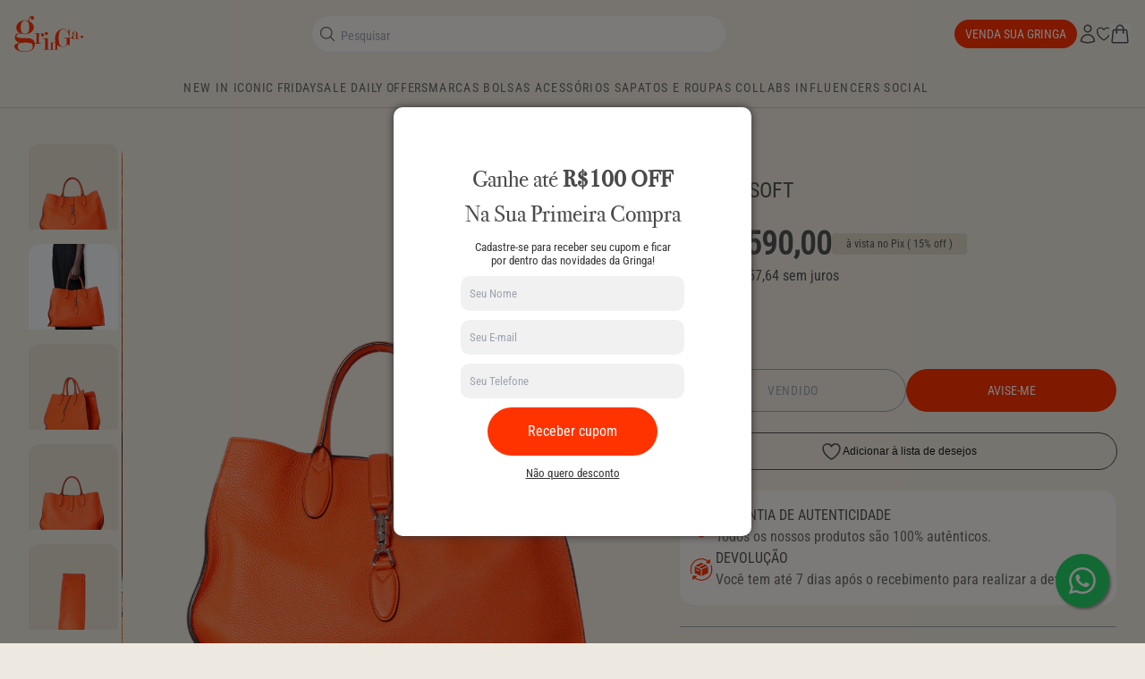

--- FILE ---
content_type: text/css
request_url: https://gringa.com.br/cdn/shop/t/336/assets/base-1799e056.css
body_size: 13811
content:
@import"https://fonts.googleapis.com/css2?family=Raleway:wght@300;400;700&family=Zilla+Slab:wght@300;400;500;700&display=swap";*,:before,:after{--tw-border-spacing-x: 0;--tw-border-spacing-y: 0;--tw-translate-x: 0;--tw-translate-y: 0;--tw-rotate: 0;--tw-skew-x: 0;--tw-skew-y: 0;--tw-scale-x: 1;--tw-scale-y: 1;--tw-pan-x: ;--tw-pan-y: ;--tw-pinch-zoom: ;--tw-scroll-snap-strictness: proximity;--tw-gradient-from-position: ;--tw-gradient-via-position: ;--tw-gradient-to-position: ;--tw-ordinal: ;--tw-slashed-zero: ;--tw-numeric-figure: ;--tw-numeric-spacing: ;--tw-numeric-fraction: ;--tw-ring-inset: ;--tw-ring-offset-width: 0px;--tw-ring-offset-color: #fff;--tw-ring-color: rgb(59 130 246 / .5);--tw-ring-offset-shadow: 0 0 #0000;--tw-ring-shadow: 0 0 #0000;--tw-shadow: 0 0 #0000;--tw-shadow-colored: 0 0 #0000;--tw-blur: ;--tw-brightness: ;--tw-contrast: ;--tw-grayscale: ;--tw-hue-rotate: ;--tw-invert: ;--tw-saturate: ;--tw-sepia: ;--tw-drop-shadow: ;--tw-backdrop-blur: ;--tw-backdrop-brightness: ;--tw-backdrop-contrast: ;--tw-backdrop-grayscale: ;--tw-backdrop-hue-rotate: ;--tw-backdrop-invert: ;--tw-backdrop-opacity: ;--tw-backdrop-saturate: ;--tw-backdrop-sepia: ;--tw-contain-size: ;--tw-contain-layout: ;--tw-contain-paint: ;--tw-contain-style: }::backdrop{--tw-border-spacing-x: 0;--tw-border-spacing-y: 0;--tw-translate-x: 0;--tw-translate-y: 0;--tw-rotate: 0;--tw-skew-x: 0;--tw-skew-y: 0;--tw-scale-x: 1;--tw-scale-y: 1;--tw-pan-x: ;--tw-pan-y: ;--tw-pinch-zoom: ;--tw-scroll-snap-strictness: proximity;--tw-gradient-from-position: ;--tw-gradient-via-position: ;--tw-gradient-to-position: ;--tw-ordinal: ;--tw-slashed-zero: ;--tw-numeric-figure: ;--tw-numeric-spacing: ;--tw-numeric-fraction: ;--tw-ring-inset: ;--tw-ring-offset-width: 0px;--tw-ring-offset-color: #fff;--tw-ring-color: rgb(59 130 246 / .5);--tw-ring-offset-shadow: 0 0 #0000;--tw-ring-shadow: 0 0 #0000;--tw-shadow: 0 0 #0000;--tw-shadow-colored: 0 0 #0000;--tw-blur: ;--tw-brightness: ;--tw-contrast: ;--tw-grayscale: ;--tw-hue-rotate: ;--tw-invert: ;--tw-saturate: ;--tw-sepia: ;--tw-drop-shadow: ;--tw-backdrop-blur: ;--tw-backdrop-brightness: ;--tw-backdrop-contrast: ;--tw-backdrop-grayscale: ;--tw-backdrop-hue-rotate: ;--tw-backdrop-invert: ;--tw-backdrop-opacity: ;--tw-backdrop-saturate: ;--tw-backdrop-sepia: ;--tw-contain-size: ;--tw-contain-layout: ;--tw-contain-paint: ;--tw-contain-style: }*,:before,:after{box-sizing:border-box;border-width:0;border-style:solid;border-color:#e5e7eb}:before,:after{--tw-content: ""}html,:host{line-height:1.5;-webkit-text-size-adjust:100%;-moz-tab-size:4;-o-tab-size:4;tab-size:4;font-family:Roboto Condensed,ui-sans-serif,system-ui,sans-serif,"Apple Color Emoji","Segoe UI Emoji",Segoe UI Symbol,"Noto Color Emoji";font-feature-settings:normal;font-variation-settings:normal;-webkit-tap-highlight-color:transparent}body{margin:0;line-height:inherit}hr{height:0;color:inherit;border-top-width:1px}abbr:where([title]){-webkit-text-decoration:underline dotted;text-decoration:underline dotted}h1,h2,h3,h4,h5,h6{font-size:inherit;font-weight:inherit}a{color:inherit;text-decoration:inherit}b,strong{font-weight:bolder}code,kbd,samp,pre{font-family:ui-monospace,SFMono-Regular,Menlo,Monaco,Consolas,Liberation Mono,Courier New,monospace;font-feature-settings:normal;font-variation-settings:normal;font-size:1em}small{font-size:80%}sub,sup{font-size:75%;line-height:0;position:relative;vertical-align:baseline}sub{bottom:-.25em}sup{top:-.5em}table{text-indent:0;border-color:inherit;border-collapse:collapse}button,input,optgroup,select,textarea{font-family:inherit;font-feature-settings:inherit;font-variation-settings:inherit;font-size:100%;font-weight:inherit;line-height:inherit;letter-spacing:inherit;color:inherit;margin:0;padding:0}button,select{text-transform:none}button,input:where([type=button]),input:where([type=reset]),input:where([type=submit]){-webkit-appearance:button;background-color:transparent;background-image:none}:-moz-focusring{outline:auto}:-moz-ui-invalid{box-shadow:none}progress{vertical-align:baseline}::-webkit-inner-spin-button,::-webkit-outer-spin-button{height:auto}[type=search]{-webkit-appearance:textfield;outline-offset:-2px}::-webkit-search-decoration{-webkit-appearance:none}::-webkit-file-upload-button{-webkit-appearance:button;font:inherit}summary{display:list-item}blockquote,dl,dd,h1,h2,h3,h4,h5,h6,hr,figure,p,pre{margin:0}fieldset{margin:0;padding:0}legend{padding:0}ol,ul,menu{list-style:none;margin:0;padding:0}dialog{padding:0}textarea{resize:vertical}input::-moz-placeholder,textarea::-moz-placeholder{opacity:1;color:#9ca3af}input::placeholder,textarea::placeholder{opacity:1;color:#9ca3af}button,[role=button]{cursor:pointer}:disabled{cursor:default}img,svg,video,canvas,audio,iframe,embed,object{display:block;vertical-align:middle}img,video{max-width:100%;height:auto}[hidden]{display:none}[type=text],input:where(:not([type])),[type=email],[type=url],[type=password],[type=number],[type=date],[type=datetime-local],[type=month],[type=search],[type=tel],[type=time],[type=week],[multiple],textarea,select{-webkit-appearance:none;-moz-appearance:none;appearance:none;background-color:#fff;border-color:#6b7280;border-width:1px;border-radius:0;padding:.5rem .75rem;font-size:1rem;line-height:1.5rem;--tw-shadow: 0 0 #0000}[type=text]:focus,input:where(:not([type])):focus,[type=email]:focus,[type=url]:focus,[type=password]:focus,[type=number]:focus,[type=date]:focus,[type=datetime-local]:focus,[type=month]:focus,[type=search]:focus,[type=tel]:focus,[type=time]:focus,[type=week]:focus,[multiple]:focus,textarea:focus,select:focus{outline:2px solid transparent;outline-offset:2px;--tw-ring-inset: var(--tw-empty, );--tw-ring-offset-width: 0px;--tw-ring-offset-color: #fff;--tw-ring-color: #2563eb;--tw-ring-offset-shadow: var(--tw-ring-inset) 0 0 0 var(--tw-ring-offset-width) var(--tw-ring-offset-color);--tw-ring-shadow: var(--tw-ring-inset) 0 0 0 calc(1px + var(--tw-ring-offset-width)) var(--tw-ring-color);box-shadow:var(--tw-ring-offset-shadow),var(--tw-ring-shadow),var(--tw-shadow);border-color:#2563eb}input::-moz-placeholder,textarea::-moz-placeholder{color:#6b7280;opacity:1}input::placeholder,textarea::placeholder{color:#6b7280;opacity:1}::-webkit-datetime-edit-fields-wrapper{padding:0}::-webkit-date-and-time-value{min-height:1.5em;text-align:inherit}::-webkit-datetime-edit{display:inline-flex}::-webkit-datetime-edit,::-webkit-datetime-edit-year-field,::-webkit-datetime-edit-month-field,::-webkit-datetime-edit-day-field,::-webkit-datetime-edit-hour-field,::-webkit-datetime-edit-minute-field,::-webkit-datetime-edit-second-field,::-webkit-datetime-edit-millisecond-field,::-webkit-datetime-edit-meridiem-field{padding-top:0;padding-bottom:0}select{background-image:url("data:image/svg+xml,%3csvg xmlns='http://www.w3.org/2000/svg' fill='none' viewBox='0 0 20 20'%3e%3cpath stroke='%236b7280' stroke-linecap='round' stroke-linejoin='round' stroke-width='1.5' d='M6 8l4 4 4-4'/%3e%3c/svg%3e");background-position:right .5rem center;background-repeat:no-repeat;background-size:1.5em 1.5em;padding-right:2.5rem;-webkit-print-color-adjust:exact;print-color-adjust:exact}[multiple],[size]:where(select:not([size="1"])){background-image:initial;background-position:initial;background-repeat:unset;background-size:initial;padding-right:.75rem;-webkit-print-color-adjust:unset;print-color-adjust:unset}[type=checkbox],[type=radio]{-webkit-appearance:none;-moz-appearance:none;appearance:none;padding:0;-webkit-print-color-adjust:exact;print-color-adjust:exact;display:inline-block;vertical-align:middle;background-origin:border-box;-webkit-user-select:none;-moz-user-select:none;user-select:none;flex-shrink:0;height:1rem;width:1rem;color:#2563eb;background-color:#fff;border-color:#6b7280;border-width:1px;--tw-shadow: 0 0 #0000}[type=checkbox]{border-radius:0}[type=radio]{border-radius:100%}[type=checkbox]:focus,[type=radio]:focus{outline:2px solid transparent;outline-offset:2px;--tw-ring-inset: var(--tw-empty, );--tw-ring-offset-width: 2px;--tw-ring-offset-color: #fff;--tw-ring-color: #2563eb;--tw-ring-offset-shadow: var(--tw-ring-inset) 0 0 0 var(--tw-ring-offset-width) var(--tw-ring-offset-color);--tw-ring-shadow: var(--tw-ring-inset) 0 0 0 calc(2px + var(--tw-ring-offset-width)) var(--tw-ring-color);box-shadow:var(--tw-ring-offset-shadow),var(--tw-ring-shadow),var(--tw-shadow)}[type=checkbox]:checked,[type=radio]:checked{border-color:transparent;background-color:currentColor;background-size:100% 100%;background-position:center;background-repeat:no-repeat}[type=checkbox]:checked{background-image:url("data:image/svg+xml,%3csvg viewBox='0 0 16 16' fill='white' xmlns='http://www.w3.org/2000/svg'%3e%3cpath d='M12.207 4.793a1 1 0 010 1.414l-5 5a1 1 0 01-1.414 0l-2-2a1 1 0 011.414-1.414L6.5 9.086l4.293-4.293a1 1 0 011.414 0z'/%3e%3c/svg%3e")}@media (forced-colors: active){[type=checkbox]:checked{-webkit-appearance:auto;-moz-appearance:auto;appearance:auto}}[type=radio]:checked{background-image:url("data:image/svg+xml,%3csvg viewBox='0 0 16 16' fill='white' xmlns='http://www.w3.org/2000/svg'%3e%3ccircle cx='8' cy='8' r='3'/%3e%3c/svg%3e")}@media (forced-colors: active){[type=radio]:checked{-webkit-appearance:auto;-moz-appearance:auto;appearance:auto}}[type=checkbox]:checked:hover,[type=checkbox]:checked:focus,[type=radio]:checked:hover,[type=radio]:checked:focus{border-color:transparent;background-color:currentColor}[type=checkbox]:indeterminate{background-image:url("data:image/svg+xml,%3csvg xmlns='http://www.w3.org/2000/svg' fill='none' viewBox='0 0 16 16'%3e%3cpath stroke='white' stroke-linecap='round' stroke-linejoin='round' stroke-width='2' d='M4 8h8'/%3e%3c/svg%3e");border-color:transparent;background-color:currentColor;background-size:100% 100%;background-position:center;background-repeat:no-repeat}@media (forced-colors: active){[type=checkbox]:indeterminate{-webkit-appearance:auto;-moz-appearance:auto;appearance:auto}}[type=checkbox]:indeterminate:hover,[type=checkbox]:indeterminate:focus{border-color:transparent;background-color:currentColor}[type=file]{background:unset;border-color:inherit;border-width:0;border-radius:0;padding:0;font-size:unset;line-height:inherit}[type=file]:focus{outline:1px solid ButtonText;outline:1px auto -webkit-focus-ring-color}.container{width:100%}@media (min-width: 640px){.container{max-width:640px}}@media (min-width: 768px){.container{max-width:768px}}@media (min-width: 1024px){.container{max-width:1024px}}@media (min-width: 1280px){.container{max-width:1280px}}@media (min-width: 1440px){.container{max-width:1440px}}@media (min-width: 1920px){.container{max-width:1920px}}.prose{color:var(--tw-prose-body);max-width:65ch}.prose :where(p):not(:where([class~=not-prose],[class~=not-prose] *)){margin-top:1.25em;margin-bottom:1.25em}.prose :where([class~=lead]):not(:where([class~=not-prose],[class~=not-prose] *)){color:var(--tw-prose-lead);font-size:1.25em;line-height:1.6;margin-top:1.2em;margin-bottom:1.2em}.prose :where(a):not(:where([class~=not-prose],[class~=not-prose] *)){color:var(--tw-prose-links);text-decoration:underline;font-weight:500}.prose :where(strong):not(:where([class~=not-prose],[class~=not-prose] *)){color:var(--tw-prose-bold);font-weight:600}.prose :where(a strong):not(:where([class~=not-prose],[class~=not-prose] *)){color:inherit}.prose :where(blockquote strong):not(:where([class~=not-prose],[class~=not-prose] *)){color:inherit}.prose :where(thead th strong):not(:where([class~=not-prose],[class~=not-prose] *)){color:inherit}.prose :where(ol):not(:where([class~=not-prose],[class~=not-prose] *)){list-style-type:decimal;margin-top:1.25em;margin-bottom:1.25em;padding-inline-start:1.625em}.prose :where(ol[type=A]):not(:where([class~=not-prose],[class~=not-prose] *)){list-style-type:upper-alpha}.prose :where(ol[type=a]):not(:where([class~=not-prose],[class~=not-prose] *)){list-style-type:lower-alpha}.prose :where(ol[type=A s]):not(:where([class~=not-prose],[class~=not-prose] *)){list-style-type:upper-alpha}.prose :where(ol[type=a s]):not(:where([class~=not-prose],[class~=not-prose] *)){list-style-type:lower-alpha}.prose :where(ol[type=I]):not(:where([class~=not-prose],[class~=not-prose] *)){list-style-type:upper-roman}.prose :where(ol[type=i]):not(:where([class~=not-prose],[class~=not-prose] *)){list-style-type:lower-roman}.prose :where(ol[type=I s]):not(:where([class~=not-prose],[class~=not-prose] *)){list-style-type:upper-roman}.prose :where(ol[type=i s]):not(:where([class~=not-prose],[class~=not-prose] *)){list-style-type:lower-roman}.prose :where(ol[type="1"]):not(:where([class~=not-prose],[class~=not-prose] *)){list-style-type:decimal}.prose :where(ul):not(:where([class~=not-prose],[class~=not-prose] *)){list-style-type:disc;margin-top:1.25em;margin-bottom:1.25em;padding-inline-start:1.625em}.prose :where(ol>li):not(:where([class~=not-prose],[class~=not-prose] *))::marker{font-weight:400;color:var(--tw-prose-counters)}.prose :where(ul>li):not(:where([class~=not-prose],[class~=not-prose] *))::marker{color:var(--tw-prose-bullets)}.prose :where(dt):not(:where([class~=not-prose],[class~=not-prose] *)){color:var(--tw-prose-headings);font-weight:600;margin-top:1.25em}.prose :where(hr):not(:where([class~=not-prose],[class~=not-prose] *)){border-color:var(--tw-prose-hr);border-top-width:1px;margin-top:3em;margin-bottom:3em}.prose :where(blockquote):not(:where([class~=not-prose],[class~=not-prose] *)){font-weight:500;font-style:italic;color:var(--tw-prose-quotes);border-inline-start-width:.25rem;border-inline-start-color:var(--tw-prose-quote-borders);quotes:"“""”""‘""’";margin-top:1.6em;margin-bottom:1.6em;padding-inline-start:1em}.prose :where(blockquote p:first-of-type):not(:where([class~=not-prose],[class~=not-prose] *)):before{content:open-quote}.prose :where(blockquote p:last-of-type):not(:where([class~=not-prose],[class~=not-prose] *)):after{content:close-quote}.prose :where(h1):not(:where([class~=not-prose],[class~=not-prose] *)){color:var(--tw-prose-headings);font-weight:800;font-size:2.25em;margin-top:0;margin-bottom:.8888889em;line-height:1.1111111}.prose :where(h1 strong):not(:where([class~=not-prose],[class~=not-prose] *)){font-weight:900;color:inherit}.prose :where(h2):not(:where([class~=not-prose],[class~=not-prose] *)){color:var(--tw-prose-headings);font-weight:700;font-size:1.5em;margin-top:2em;margin-bottom:1em;line-height:1.3333333}.prose :where(h2 strong):not(:where([class~=not-prose],[class~=not-prose] *)){font-weight:800;color:inherit}.prose :where(h3):not(:where([class~=not-prose],[class~=not-prose] *)){color:var(--tw-prose-headings);font-weight:600;font-size:1.25em;margin-top:1.6em;margin-bottom:.6em;line-height:1.6}.prose :where(h3 strong):not(:where([class~=not-prose],[class~=not-prose] *)){font-weight:700;color:inherit}.prose :where(h4):not(:where([class~=not-prose],[class~=not-prose] *)){color:var(--tw-prose-headings);font-weight:600;margin-top:1.5em;margin-bottom:.5em;line-height:1.5}.prose :where(h4 strong):not(:where([class~=not-prose],[class~=not-prose] *)){font-weight:700;color:inherit}.prose :where(img):not(:where([class~=not-prose],[class~=not-prose] *)){margin-top:2em;margin-bottom:2em}.prose :where(picture):not(:where([class~=not-prose],[class~=not-prose] *)){display:block;margin-top:2em;margin-bottom:2em}.prose :where(video):not(:where([class~=not-prose],[class~=not-prose] *)){margin-top:2em;margin-bottom:2em}.prose :where(kbd):not(:where([class~=not-prose],[class~=not-prose] *)){font-weight:500;font-family:inherit;color:var(--tw-prose-kbd);box-shadow:0 0 0 1px rgb(var(--tw-prose-kbd-shadows) / 10%),0 3px 0 rgb(var(--tw-prose-kbd-shadows) / 10%);font-size:.875em;border-radius:.3125rem;padding-top:.1875em;padding-inline-end:.375em;padding-bottom:.1875em;padding-inline-start:.375em}.prose :where(code):not(:where([class~=not-prose],[class~=not-prose] *)){color:var(--tw-prose-code);font-weight:600;font-size:.875em}.prose :where(code):not(:where([class~=not-prose],[class~=not-prose] *)):before{content:"`"}.prose :where(code):not(:where([class~=not-prose],[class~=not-prose] *)):after{content:"`"}.prose :where(a code):not(:where([class~=not-prose],[class~=not-prose] *)){color:inherit}.prose :where(h1 code):not(:where([class~=not-prose],[class~=not-prose] *)){color:inherit}.prose :where(h2 code):not(:where([class~=not-prose],[class~=not-prose] *)){color:inherit;font-size:.875em}.prose :where(h3 code):not(:where([class~=not-prose],[class~=not-prose] *)){color:inherit;font-size:.9em}.prose :where(h4 code):not(:where([class~=not-prose],[class~=not-prose] *)){color:inherit}.prose :where(blockquote code):not(:where([class~=not-prose],[class~=not-prose] *)){color:inherit}.prose :where(thead th code):not(:where([class~=not-prose],[class~=not-prose] *)){color:inherit}.prose :where(pre):not(:where([class~=not-prose],[class~=not-prose] *)){color:var(--tw-prose-pre-code);background-color:var(--tw-prose-pre-bg);overflow-x:auto;font-weight:400;font-size:.875em;line-height:1.7142857;margin-top:1.7142857em;margin-bottom:1.7142857em;border-radius:.375rem;padding-top:.8571429em;padding-inline-end:1.1428571em;padding-bottom:.8571429em;padding-inline-start:1.1428571em}.prose :where(pre code):not(:where([class~=not-prose],[class~=not-prose] *)){background-color:transparent;border-width:0;border-radius:0;padding:0;font-weight:inherit;color:inherit;font-size:inherit;font-family:inherit;line-height:inherit}.prose :where(pre code):not(:where([class~=not-prose],[class~=not-prose] *)):before{content:none}.prose :where(pre code):not(:where([class~=not-prose],[class~=not-prose] *)):after{content:none}.prose :where(table):not(:where([class~=not-prose],[class~=not-prose] *)){width:100%;table-layout:auto;margin-top:2em;margin-bottom:2em;font-size:.875em;line-height:1.7142857}.prose :where(thead):not(:where([class~=not-prose],[class~=not-prose] *)){border-bottom-width:1px;border-bottom-color:var(--tw-prose-th-borders)}.prose :where(thead th):not(:where([class~=not-prose],[class~=not-prose] *)){color:var(--tw-prose-headings);font-weight:600;vertical-align:bottom;padding-inline-end:.5714286em;padding-bottom:.5714286em;padding-inline-start:.5714286em}.prose :where(tbody tr):not(:where([class~=not-prose],[class~=not-prose] *)){border-bottom-width:1px;border-bottom-color:var(--tw-prose-td-borders)}.prose :where(tbody tr:last-child):not(:where([class~=not-prose],[class~=not-prose] *)){border-bottom-width:0}.prose :where(tbody td):not(:where([class~=not-prose],[class~=not-prose] *)){vertical-align:baseline}.prose :where(tfoot):not(:where([class~=not-prose],[class~=not-prose] *)){border-top-width:1px;border-top-color:var(--tw-prose-th-borders)}.prose :where(tfoot td):not(:where([class~=not-prose],[class~=not-prose] *)){vertical-align:top}.prose :where(th,td):not(:where([class~=not-prose],[class~=not-prose] *)){text-align:start}.prose :where(figure>*):not(:where([class~=not-prose],[class~=not-prose] *)){margin-top:0;margin-bottom:0}.prose :where(figcaption):not(:where([class~=not-prose],[class~=not-prose] *)){color:var(--tw-prose-captions);font-size:.875em;line-height:1.4285714;margin-top:.8571429em}.prose{--tw-prose-body: #374151;--tw-prose-headings: #111827;--tw-prose-lead: #4b5563;--tw-prose-links: #111827;--tw-prose-bold: #111827;--tw-prose-counters: #6b7280;--tw-prose-bullets: #d1d5db;--tw-prose-hr: #e5e7eb;--tw-prose-quotes: #111827;--tw-prose-quote-borders: #e5e7eb;--tw-prose-captions: #6b7280;--tw-prose-kbd: #111827;--tw-prose-kbd-shadows: 17 24 39;--tw-prose-code: #111827;--tw-prose-pre-code: #e5e7eb;--tw-prose-pre-bg: #1f2937;--tw-prose-th-borders: #d1d5db;--tw-prose-td-borders: #e5e7eb;--tw-prose-invert-body: #d1d5db;--tw-prose-invert-headings: #fff;--tw-prose-invert-lead: #9ca3af;--tw-prose-invert-links: #fff;--tw-prose-invert-bold: #fff;--tw-prose-invert-counters: #9ca3af;--tw-prose-invert-bullets: #4b5563;--tw-prose-invert-hr: #374151;--tw-prose-invert-quotes: #f3f4f6;--tw-prose-invert-quote-borders: #374151;--tw-prose-invert-captions: #9ca3af;--tw-prose-invert-kbd: #fff;--tw-prose-invert-kbd-shadows: 255 255 255;--tw-prose-invert-code: #fff;--tw-prose-invert-pre-code: #d1d5db;--tw-prose-invert-pre-bg: rgb(0 0 0 / 50%);--tw-prose-invert-th-borders: #4b5563;--tw-prose-invert-td-borders: #374151;font-size:1rem;line-height:1.75}.prose :where(picture>img):not(:where([class~=not-prose],[class~=not-prose] *)){margin-top:0;margin-bottom:0}.prose :where(li):not(:where([class~=not-prose],[class~=not-prose] *)){margin-top:.5em;margin-bottom:.5em}.prose :where(ol>li):not(:where([class~=not-prose],[class~=not-prose] *)){padding-inline-start:.375em}.prose :where(ul>li):not(:where([class~=not-prose],[class~=not-prose] *)){padding-inline-start:.375em}.prose :where(.prose>ul>li p):not(:where([class~=not-prose],[class~=not-prose] *)){margin-top:.75em;margin-bottom:.75em}.prose :where(.prose>ul>li>p:first-child):not(:where([class~=not-prose],[class~=not-prose] *)){margin-top:1.25em}.prose :where(.prose>ul>li>p:last-child):not(:where([class~=not-prose],[class~=not-prose] *)){margin-bottom:1.25em}.prose :where(.prose>ol>li>p:first-child):not(:where([class~=not-prose],[class~=not-prose] *)){margin-top:1.25em}.prose :where(.prose>ol>li>p:last-child):not(:where([class~=not-prose],[class~=not-prose] *)){margin-bottom:1.25em}.prose :where(ul ul,ul ol,ol ul,ol ol):not(:where([class~=not-prose],[class~=not-prose] *)){margin-top:.75em;margin-bottom:.75em}.prose :where(dl):not(:where([class~=not-prose],[class~=not-prose] *)){margin-top:1.25em;margin-bottom:1.25em}.prose :where(dd):not(:where([class~=not-prose],[class~=not-prose] *)){margin-top:.5em;padding-inline-start:1.625em}.prose :where(hr+*):not(:where([class~=not-prose],[class~=not-prose] *)){margin-top:0}.prose :where(h2+*):not(:where([class~=not-prose],[class~=not-prose] *)){margin-top:0}.prose :where(h3+*):not(:where([class~=not-prose],[class~=not-prose] *)){margin-top:0}.prose :where(h4+*):not(:where([class~=not-prose],[class~=not-prose] *)){margin-top:0}.prose :where(thead th:first-child):not(:where([class~=not-prose],[class~=not-prose] *)){padding-inline-start:0}.prose :where(thead th:last-child):not(:where([class~=not-prose],[class~=not-prose] *)){padding-inline-end:0}.prose :where(tbody td,tfoot td):not(:where([class~=not-prose],[class~=not-prose] *)){padding-top:.5714286em;padding-inline-end:.5714286em;padding-bottom:.5714286em;padding-inline-start:.5714286em}.prose :where(tbody td:first-child,tfoot td:first-child):not(:where([class~=not-prose],[class~=not-prose] *)){padding-inline-start:0}.prose :where(tbody td:last-child,tfoot td:last-child):not(:where([class~=not-prose],[class~=not-prose] *)){padding-inline-end:0}.prose :where(figure):not(:where([class~=not-prose],[class~=not-prose] *)){margin-top:2em;margin-bottom:2em}.prose :where(.prose>:first-child):not(:where([class~=not-prose],[class~=not-prose] *)){margin-top:0}.prose :where(.prose>:last-child):not(:where([class~=not-prose],[class~=not-prose] *)){margin-bottom:0}.wrapper{margin-left:auto;margin-right:auto;padding-left:1rem;padding-right:1rem}@media (min-width: 768px){.wrapper{max-width:1920px;padding-left:2rem;padding-right:2rem}}.section{padding-top:2rem;padding-bottom:2rem}@media (min-width: 768px){.section{padding-top:4rem;padding-bottom:4rem}}.button{display:inline-flex;align-items:center;justify-content:center;gap:.25rem;--tw-border-opacity: 1;border-color:rgb(0 0 0 / var(--tw-border-opacity));--tw-bg-opacity: 1;background-color:rgb(0 0 0 / var(--tw-bg-opacity));padding:.75rem 1.5rem;font-size:14px;font-weight:600;line-height:1.375rem;--tw-text-opacity: 1;color:rgb(255 255 255 / var(--tw-text-opacity));border-radius:0;border-width:1px;transition-property:color,background-color,border-color,text-decoration-color,fill,stroke;transition-timing-function:cubic-bezier(.4,0,.2,1);transition-duration:.3s}.button:hover{border-color:transparent;--tw-bg-opacity: .8}.button:focus-visible{outline-style:solid;outline-width:2px;outline-offset:2px;outline-color:#000}.button:disabled{cursor:not-allowed;--tw-border-opacity: 1;border-color:rgb(209 213 219 / var(--tw-border-opacity));--tw-bg-opacity: 1;background-color:rgb(209 213 219 / var(--tw-bg-opacity));--tw-text-opacity: 1;color:rgb(156 163 175 / var(--tw-text-opacity))}.button>svg{height:1.25rem;width:1.25rem}@media (min-width: 768px){.button>svg{height:1.5rem;width:1.5rem}}.button-power{--tw-border-opacity: 1;border-color:rgb(255 51 0 / var(--tw-border-opacity));--tw-bg-opacity: 1;background-color:rgb(255 51 0 / var(--tw-bg-opacity))}.button-power:focus-visible{outline-color:#f30}.button-power.button-outline{--tw-border-opacity: 1;border-color:rgb(255 51 0 / var(--tw-border-opacity));--tw-text-opacity: 1;color:rgb(255 51 0 / var(--tw-text-opacity))}.button-power.button-link{--tw-text-opacity: 1;color:rgb(255 51 0 / var(--tw-text-opacity));text-decoration-line:underline}.button-power.button-ghost{--tw-text-opacity: 1;color:rgb(255 51 0 / var(--tw-text-opacity))}.button-asfalto{--tw-border-opacity: 1;border-color:rgb(83 83 83 / var(--tw-border-opacity));--tw-bg-opacity: 1;background-color:rgb(83 83 83 / var(--tw-bg-opacity))}.button-asfalto:focus-visible{outline-color:#535353}.button-asfalto.button-outline{--tw-border-opacity: 1;border-color:rgb(83 83 83 / var(--tw-border-opacity));--tw-text-opacity: 1;color:rgb(83 83 83 / var(--tw-text-opacity))}.button-asfalto.button-link{--tw-text-opacity: 1;color:rgb(83 83 83 / var(--tw-text-opacity));text-decoration-line:underline}.button-asfalto.button-ghost{--tw-text-opacity: 1;color:rgb(83 83 83 / var(--tw-text-opacity))}.button-concreto{--tw-border-opacity: 1;border-color:rgb(106 106 106 / var(--tw-border-opacity));--tw-bg-opacity: 1;background-color:rgb(106 106 106 / var(--tw-bg-opacity))}.button-concreto:focus-visible{outline-color:#6a6a6a}.button-concreto.button-outline{--tw-border-opacity: 1;border-color:rgb(106 106 106 / var(--tw-border-opacity));--tw-text-opacity: 1;color:rgb(106 106 106 / var(--tw-text-opacity))}.button-concreto.button-link{--tw-text-opacity: 1;color:rgb(106 106 106 / var(--tw-text-opacity));text-decoration-line:underline}.button-concreto.button-ghost{--tw-text-opacity: 1;color:rgb(106 106 106 / var(--tw-text-opacity))}.button-off{--tw-border-opacity: 1;border-color:rgb(247 245 241 / var(--tw-border-opacity));--tw-bg-opacity: 1;background-color:rgb(247 245 241 / var(--tw-bg-opacity))}.button-off:focus-visible{outline-color:#f7f5f1}.button-off.button-outline{--tw-border-opacity: 1;border-color:rgb(247 245 241 / var(--tw-border-opacity));--tw-text-opacity: 1;color:rgb(247 245 241 / var(--tw-text-opacity))}.button-off.button-link{--tw-text-opacity: 1;color:rgb(247 245 241 / var(--tw-text-opacity));text-decoration-line:underline}.button-off.button-ghost{--tw-text-opacity: 1;color:rgb(247 245 241 / var(--tw-text-opacity))}.button-cafecomleite{--tw-border-opacity: 1;border-color:rgb(203 193 167 / var(--tw-border-opacity));--tw-bg-opacity: 1;background-color:rgb(203 193 167 / var(--tw-bg-opacity))}.button-cafecomleite:focus-visible{outline-color:#cbc1a7}.button-cafecomleite.button-outline{--tw-border-opacity: 1;border-color:rgb(203 193 167 / var(--tw-border-opacity));--tw-text-opacity: 1;color:rgb(203 193 167 / var(--tw-text-opacity))}.button-cafecomleite.button-link{--tw-text-opacity: 1;color:rgb(203 193 167 / var(--tw-text-opacity));text-decoration-line:underline}.button-cafecomleite.button-ghost{--tw-text-opacity: 1;color:rgb(203 193 167 / var(--tw-text-opacity))}.button-areia{--tw-border-opacity: 1;border-color:rgb(238 233 224 / var(--tw-border-opacity));--tw-bg-opacity: 1;background-color:rgb(238 233 224 / var(--tw-bg-opacity))}.button-areia:focus-visible{outline-color:#eee9e0}.button-areia.button-outline{--tw-border-opacity: 1;border-color:rgb(238 233 224 / var(--tw-border-opacity));--tw-text-opacity: 1;color:rgb(238 233 224 / var(--tw-text-opacity))}.button-areia.button-link{--tw-text-opacity: 1;color:rgb(238 233 224 / var(--tw-text-opacity));text-decoration-line:underline}.button-areia.button-ghost{--tw-text-opacity: 1;color:rgb(238 233 224 / var(--tw-text-opacity))}.button-primary{--tw-border-opacity: 1;border-color:rgb(255 51 0 / var(--tw-border-opacity));--tw-bg-opacity: 1;background-color:rgb(255 51 0 / var(--tw-bg-opacity))}.button-primary:focus-visible{outline-color:#f30}.button-primary.button-outline{--tw-border-opacity: 1;border-color:rgb(255 51 0 / var(--tw-border-opacity));--tw-text-opacity: 1;color:rgb(255 51 0 / var(--tw-text-opacity))}.button-primary.button-link{--tw-text-opacity: 1;color:rgb(255 51 0 / var(--tw-text-opacity));text-decoration-line:underline}.button-primary.button-ghost{--tw-text-opacity: 1;color:rgb(255 51 0 / var(--tw-text-opacity))}.button-secondary{--tw-border-opacity: 1;border-color:rgb(238 233 224 / var(--tw-border-opacity));--tw-bg-opacity: 1;background-color:rgb(238 233 224 / var(--tw-bg-opacity))}.button-secondary:focus-visible{outline-color:#eee9e0}.button-secondary.button-outline{--tw-border-opacity: 1;border-color:rgb(238 233 224 / var(--tw-border-opacity));--tw-text-opacity: 1;color:rgb(238 233 224 / var(--tw-text-opacity))}.button-secondary.button-link{--tw-text-opacity: 1;color:rgb(238 233 224 / var(--tw-text-opacity));text-decoration-line:underline}.button-secondary.button-ghost{--tw-text-opacity: 1;color:rgb(238 233 224 / var(--tw-text-opacity))}.button-accent{--tw-border-opacity: 1;border-color:rgb(212 44 2 / var(--tw-border-opacity));--tw-bg-opacity: 1;background-color:rgb(212 44 2 / var(--tw-bg-opacity))}.button-accent:focus-visible{outline-color:#d42c02}.button-accent.button-outline{--tw-border-opacity: 1;border-color:rgb(212 44 2 / var(--tw-border-opacity));--tw-text-opacity: 1;color:rgb(212 44 2 / var(--tw-text-opacity))}.button-accent.button-link{--tw-text-opacity: 1;color:rgb(212 44 2 / var(--tw-text-opacity));text-decoration-line:underline}.button-accent.button-ghost{--tw-text-opacity: 1;color:rgb(212 44 2 / var(--tw-text-opacity))}.button-tertiary{--tw-border-opacity: 1;border-color:rgb(249 115 22 / var(--tw-border-opacity));--tw-bg-opacity: 1;background-color:rgb(249 115 22 / var(--tw-bg-opacity))}.button-tertiary:focus-visible{outline-color:#f97316}.button-tertiary.button-outline{--tw-border-opacity: 1;border-color:rgb(249 115 22 / var(--tw-border-opacity));--tw-text-opacity: 1;color:rgb(249 115 22 / var(--tw-text-opacity))}.button-tertiary.button-link{--tw-text-opacity: 1;color:rgb(249 115 22 / var(--tw-text-opacity));text-decoration-line:underline}.button-tertiary.button-ghost{--tw-text-opacity: 1;color:rgb(249 115 22 / var(--tw-text-opacity))}.button-white{--tw-border-opacity: 1;border-color:rgb(255 255 255 / var(--tw-border-opacity));--tw-bg-opacity: 1;background-color:rgb(255 255 255 / var(--tw-bg-opacity));--tw-text-opacity: 1;color:rgb(0 0 0 / var(--tw-text-opacity))}.button-white:focus-visible{outline-color:#fff}.button-white.button-outline{--tw-border-opacity: 1;border-color:rgb(255 255 255 / var(--tw-border-opacity));--tw-text-opacity: 1;color:rgb(255 255 255 / var(--tw-text-opacity))}.button-white.button-link{--tw-text-opacity: 1;color:rgb(255 255 255 / var(--tw-text-opacity));text-decoration-line:underline}.button-white.button-ghost{--tw-text-opacity: 1;color:rgb(255 255 255 / var(--tw-text-opacity))}.button-neutral.button-outline{--tw-border-opacity: 1;border-color:rgb(75 85 99 / var(--tw-border-opacity));--tw-text-opacity: 1;color:rgb(75 85 99 / var(--tw-text-opacity))}.button-neutral.button-link{--tw-text-opacity: 1;color:rgb(75 85 99 / var(--tw-text-opacity));text-decoration-line:underline}.button-neutral.button-ghost{--tw-text-opacity: 1;color:rgb(75 85 99 / var(--tw-text-opacity))}.button-outline{border-color:currentColor;background-color:transparent;color:currentColor}.button-outline:hover{--tw-border-opacity: .5}.button-link{border-color:transparent;background-color:transparent;color:currentColor;text-decoration-line:underline}.button-link:hover{--tw-text-opacity: .8}.button-ghost{border-color:transparent;background-color:transparent;color:currentColor}.button-ghost:hover{--tw-text-opacity: .8}.button-icon{height:2.25rem;width:2.25rem;--tw-border-opacity: 1;border-color:rgb(0 0 0 / var(--tw-border-opacity));--tw-bg-opacity: 1;background-color:rgb(0 0 0 / var(--tw-bg-opacity));padding:.5rem;--tw-text-opacity: 1;color:rgb(255 255 255 / var(--tw-text-opacity))}@media (min-width: 768px){.button-icon{height:3rem;width:3rem;padding:.75rem}}.button-icon{border-radius:0;border-width:1px;transition-property:color,background-color,border-color,text-decoration-color,fill,stroke;transition-timing-function:cubic-bezier(.4,0,.2,1);transition-duration:.3s}.button-icon:hover{border-color:transparent;--tw-bg-opacity: .8}.button-icon:focus-visible{outline-style:solid;outline-width:1px;outline-offset:2px;outline-color:#000}.button-icon-power{--tw-border-opacity: 1;border-color:rgb(255 51 0 / var(--tw-border-opacity));--tw-bg-opacity: 1;background-color:rgb(255 51 0 / var(--tw-bg-opacity))}.button-icon-power:focus-visible{outline-color:#f30}.button-icon-power.button-icon-outline{--tw-border-opacity: 1;border-color:rgb(255 51 0 / var(--tw-border-opacity));--tw-text-opacity: 1;color:rgb(255 51 0 / var(--tw-text-opacity))}.button-icon-power.button-icon-ghost{border-color:transparent;background-color:transparent;--tw-text-opacity: 1;color:rgb(255 51 0 / var(--tw-text-opacity))}.button-icon-asfalto{--tw-border-opacity: 1;border-color:rgb(83 83 83 / var(--tw-border-opacity));--tw-bg-opacity: 1;background-color:rgb(83 83 83 / var(--tw-bg-opacity))}.button-icon-asfalto:focus-visible{outline-color:#535353}.button-icon-asfalto.button-icon-outline{--tw-border-opacity: 1;border-color:rgb(83 83 83 / var(--tw-border-opacity));--tw-text-opacity: 1;color:rgb(83 83 83 / var(--tw-text-opacity))}.button-icon-asfalto.button-icon-ghost{border-color:transparent;background-color:transparent;--tw-text-opacity: 1;color:rgb(83 83 83 / var(--tw-text-opacity))}.button-icon-concreto{--tw-border-opacity: 1;border-color:rgb(106 106 106 / var(--tw-border-opacity));--tw-bg-opacity: 1;background-color:rgb(106 106 106 / var(--tw-bg-opacity))}.button-icon-concreto:focus-visible{outline-color:#6a6a6a}.button-icon-concreto.button-icon-outline{--tw-border-opacity: 1;border-color:rgb(106 106 106 / var(--tw-border-opacity));--tw-text-opacity: 1;color:rgb(106 106 106 / var(--tw-text-opacity))}.button-icon-concreto.button-icon-ghost{border-color:transparent;background-color:transparent;--tw-text-opacity: 1;color:rgb(106 106 106 / var(--tw-text-opacity))}.button-icon-off{--tw-border-opacity: 1;border-color:rgb(247 245 241 / var(--tw-border-opacity));--tw-bg-opacity: 1;background-color:rgb(247 245 241 / var(--tw-bg-opacity))}.button-icon-off:focus-visible{outline-color:#f7f5f1}.button-icon-off.button-icon-outline{--tw-border-opacity: 1;border-color:rgb(247 245 241 / var(--tw-border-opacity));--tw-text-opacity: 1;color:rgb(247 245 241 / var(--tw-text-opacity))}.button-icon-off.button-icon-ghost{border-color:transparent;background-color:transparent;--tw-text-opacity: 1;color:rgb(247 245 241 / var(--tw-text-opacity))}.button-icon-cafecomleite{--tw-border-opacity: 1;border-color:rgb(203 193 167 / var(--tw-border-opacity));--tw-bg-opacity: 1;background-color:rgb(203 193 167 / var(--tw-bg-opacity))}.button-icon-cafecomleite:focus-visible{outline-color:#cbc1a7}.button-icon-cafecomleite.button-icon-outline{--tw-border-opacity: 1;border-color:rgb(203 193 167 / var(--tw-border-opacity));--tw-text-opacity: 1;color:rgb(203 193 167 / var(--tw-text-opacity))}.button-icon-cafecomleite.button-icon-ghost{border-color:transparent;background-color:transparent;--tw-text-opacity: 1;color:rgb(203 193 167 / var(--tw-text-opacity))}.button-icon-areia{--tw-border-opacity: 1;border-color:rgb(238 233 224 / var(--tw-border-opacity));--tw-bg-opacity: 1;background-color:rgb(238 233 224 / var(--tw-bg-opacity))}.button-icon-areia:focus-visible{outline-color:#eee9e0}.button-icon-areia.button-icon-outline{--tw-border-opacity: 1;border-color:rgb(238 233 224 / var(--tw-border-opacity));--tw-text-opacity: 1;color:rgb(238 233 224 / var(--tw-text-opacity))}.button-icon-areia.button-icon-ghost{border-color:transparent;background-color:transparent;--tw-text-opacity: 1;color:rgb(238 233 224 / var(--tw-text-opacity))}.button-icon-primary{--tw-border-opacity: 1;border-color:rgb(255 51 0 / var(--tw-border-opacity));--tw-bg-opacity: 1;background-color:rgb(255 51 0 / var(--tw-bg-opacity))}.button-icon-primary:focus-visible{outline-color:#f30}.button-icon-primary.button-icon-outline{--tw-border-opacity: 1;border-color:rgb(255 51 0 / var(--tw-border-opacity));--tw-text-opacity: 1;color:rgb(255 51 0 / var(--tw-text-opacity))}.button-icon-primary.button-icon-ghost{border-color:transparent;background-color:transparent;--tw-text-opacity: 1;color:rgb(255 51 0 / var(--tw-text-opacity))}.button-icon-secondary{--tw-border-opacity: 1;border-color:rgb(238 233 224 / var(--tw-border-opacity));--tw-bg-opacity: 1;background-color:rgb(238 233 224 / var(--tw-bg-opacity))}.button-icon-secondary:focus-visible{outline-color:#eee9e0}.button-icon-secondary.button-icon-outline{--tw-border-opacity: 1;border-color:rgb(238 233 224 / var(--tw-border-opacity));--tw-text-opacity: 1;color:rgb(238 233 224 / var(--tw-text-opacity))}.button-icon-secondary.button-icon-ghost{border-color:transparent;background-color:transparent;--tw-text-opacity: 1;color:rgb(238 233 224 / var(--tw-text-opacity))}.button-icon-accent{--tw-border-opacity: 1;border-color:rgb(212 44 2 / var(--tw-border-opacity));--tw-bg-opacity: 1;background-color:rgb(212 44 2 / var(--tw-bg-opacity))}.button-icon-accent:focus-visible{outline-color:#d42c02}.button-icon-accent.button-icon-outline{--tw-border-opacity: 1;border-color:rgb(212 44 2 / var(--tw-border-opacity));--tw-text-opacity: 1;color:rgb(212 44 2 / var(--tw-text-opacity))}.button-icon-accent.button-icon-ghost{border-color:transparent;background-color:transparent;--tw-text-opacity: 1;color:rgb(212 44 2 / var(--tw-text-opacity))}.button-icon-tertiary{--tw-border-opacity: 1;border-color:rgb(249 115 22 / var(--tw-border-opacity));--tw-bg-opacity: 1;background-color:rgb(249 115 22 / var(--tw-bg-opacity))}.button-icon-tertiary:focus-visible{outline-color:#f97316}.button-icon-tertiary.button-icon-outline{--tw-border-opacity: 1;border-color:rgb(249 115 22 / var(--tw-border-opacity));--tw-text-opacity: 1;color:rgb(249 115 22 / var(--tw-text-opacity))}.button-icon-tertiary.button-icon-ghost{border-color:transparent;background-color:transparent;--tw-text-opacity: 1;color:rgb(249 115 22 / var(--tw-text-opacity))}.button-icon-white{--tw-border-opacity: 1;border-color:rgb(255 255 255 / var(--tw-border-opacity));--tw-bg-opacity: 1;background-color:rgb(255 255 255 / var(--tw-bg-opacity));--tw-text-opacity: 1;color:rgb(0 0 0 / var(--tw-text-opacity))}.button-icon-white:focus-visible{outline-color:#fff}.button-icon-white.button-icon-outline{--tw-border-opacity: 1;border-color:rgb(255 255 255 / var(--tw-border-opacity));--tw-text-opacity: 1;color:rgb(255 255 255 / var(--tw-text-opacity))}.button-icon-white.button-icon-ghost{border-color:transparent;background-color:transparent;--tw-text-opacity: 1;color:rgb(255 255 255 / var(--tw-text-opacity))}.button-icon-outline{border-color:currentColor;background-color:transparent;color:currentColor}.button-icon-outline:hover{--tw-border-opacity: .5}.button-icon-ghost{border-color:transparent;background-color:transparent;color:currentColor}.button-icon-ghost:hover{--tw-text-opacity: .8}.avatar{display:flex;align-items:center;justify-content:center;border-radius:9999px}.avatar>img{height:100%;width:100%;border-radius:9999px;-o-object-fit:cover;object-fit:cover}.avatar>span{font-weight:700;text-transform:uppercase}.avatar-xlarge{height:8rem;width:8rem}.avatar-xlarge>span{font-size:2.25rem;line-height:2.5rem}.avatar-xlarge>svg{height:3.5rem;width:3.5rem}.avatar-large{height:5rem;width:5rem}.avatar-large>span{font-size:1.5rem;line-height:2rem}.avatar-large>svg{height:2.5rem;width:2.5rem}.avatar-medium{height:4rem;width:4rem}.avatar-medium>span{font-size:1.125rem;line-height:1.75rem}.avatar-medium>svg{height:2rem;width:2rem}.avatar-small{height:3rem;width:3rem}.avatar-small>span{font-size:1.125rem;line-height:1.75rem}.avatar-small>svg{height:1.5rem;width:1.5rem}.avatar-xsmall{height:2.5rem;width:2.5rem}.avatar-xsmall>span{font-size:1.125rem;line-height:1.75rem}.avatar-xsmall>svg{height:1rem;width:1rem}.card{width:100%;border-width:1px}.card-content>.pagination{margin-top:.25rem;align-items:flex-start}.navlink{display:inline-flex;align-items:center;gap:.5rem;padding:.75rem;font-size:1rem;line-height:1.5rem}@media (min-width: 768px){.navlink{gap:.75rem;padding:1rem}}.navlink>svg{height:1.25rem;width:1.25rem}@media (min-width: 768px){.navlink>svg{height:1.5rem;width:1.5rem}}.pagination{display:flex;align-items:center;font-size:1rem;line-height:1.5rem}.pagination-dots{gap:.5rem}.pagination-dots>:is(a,button){height:.5rem;width:.5rem;border-radius:9999px;--tw-bg-opacity: 1;background-color:rgb(156 163 175 / var(--tw-bg-opacity))}.pagination-dots>:is(a,button).active{--tw-bg-opacity: 1;background-color:rgb(0 0 0 / var(--tw-bg-opacity))}.pagination-dots>:is(a,button).\!active{--tw-bg-opacity: 1;background-color:rgb(0 0 0 / var(--tw-bg-opacity))}.pagination-bars>:is(a,button).\!active{--tw-bg-opacity: 1;background-color:rgb(0 0 0 / var(--tw-bg-opacity))}.pagination-bars>:is(a,button).active{--tw-bg-opacity: 1;background-color:rgb(0 0 0 / var(--tw-bg-opacity))}.pagination-accent>:is(a,button).\!active{--tw-bg-opacity: 1;background-color:rgb(212 44 2 / var(--tw-bg-opacity))}.pagination-accent>:is(a,button).active{--tw-bg-opacity: 1;background-color:rgb(212 44 2 / var(--tw-bg-opacity))}.pagination-primary>:is(a,button).\!active{--tw-bg-opacity: 1;background-color:rgb(255 51 0 / var(--tw-bg-opacity))}.pagination-primary>:is(a,button).active{--tw-bg-opacity: 1;background-color:rgb(255 51 0 / var(--tw-bg-opacity))}.pagination-secondary>:is(a,button).\!active{--tw-bg-opacity: 1;background-color:rgb(238 233 224 / var(--tw-bg-opacity))}.pagination-secondary>:is(a,button).active{--tw-bg-opacity: 1;background-color:rgb(238 233 224 / var(--tw-bg-opacity))}.pagination-tertiary>:is(a,button).\!active{--tw-bg-opacity: 1;background-color:rgb(249 115 22 / var(--tw-bg-opacity))}.pagination-tertiary>:is(a,button).active{--tw-bg-opacity: 1;background-color:rgb(249 115 22 / var(--tw-bg-opacity))}.pagination-white>:is(a,button).\!active{--tw-bg-opacity: 1;background-color:rgb(255 255 255 / var(--tw-bg-opacity))}.pagination-white>:is(a,button).active{--tw-bg-opacity: 1;background-color:rgb(255 255 255 / var(--tw-bg-opacity))}.pagination-numbers>:is(a,button).\!active{background-color:transparent;--tw-text-opacity: 1;color:rgb(0 0 0 / var(--tw-text-opacity))}.pagination-numbers>:is(a,button).active{background-color:transparent;--tw-text-opacity: 1;color:rgb(0 0 0 / var(--tw-text-opacity))}.pagination-numbers.pagination-primary>:is(a,button).\!active{--tw-text-opacity: 1;color:rgb(255 51 0 / var(--tw-text-opacity))}.pagination-numbers.pagination-primary>:is(a,button).active{--tw-text-opacity: 1;color:rgb(255 51 0 / var(--tw-text-opacity))}.pagination-numbers.pagination-secondary>:is(a,button).\!active{--tw-text-opacity: 1;color:rgb(238 233 224 / var(--tw-text-opacity))}.pagination-numbers.pagination-secondary>:is(a,button).active{--tw-text-opacity: 1;color:rgb(238 233 224 / var(--tw-text-opacity))}.pagination-numbers.pagination-tertiary>:is(a,button).\!active{--tw-text-opacity: 1;color:rgb(249 115 22 / var(--tw-text-opacity))}.pagination-numbers.pagination-tertiary>:is(a,button).active{--tw-text-opacity: 1;color:rgb(249 115 22 / var(--tw-text-opacity))}.pagination-numbers.pagination-accent>:is(a,button).\!active{--tw-text-opacity: 1;color:rgb(212 44 2 / var(--tw-text-opacity))}.pagination-numbers.pagination-accent>:is(a,button).active{--tw-text-opacity: 1;color:rgb(212 44 2 / var(--tw-text-opacity))}.pagination-numbers.pagination-white>:is(a,button).\!active{--tw-text-opacity: 1;color:rgb(255 255 255 / var(--tw-text-opacity))}.pagination-numbers.pagination-white>:is(a,button).active{--tw-text-opacity: 1;color:rgb(255 255 255 / var(--tw-text-opacity))}.rating>svg.\!active{height:1.25rem;width:1.25rem;color:currentColor}.rating>svg.active{height:1.25rem;width:1.25rem;color:currentColor}.rating-primary>svg.\!active{--tw-text-opacity: 1;color:rgb(255 51 0 / var(--tw-text-opacity))}.rating-primary>svg.active{--tw-text-opacity: 1;color:rgb(255 51 0 / var(--tw-text-opacity))}.rating-secondary>svg.\!active{--tw-text-opacity: 1;color:rgb(238 233 224 / var(--tw-text-opacity))}.rating-secondary>svg.active{--tw-text-opacity: 1;color:rgb(238 233 224 / var(--tw-text-opacity))}.rating-tertiary>svg.\!active{--tw-text-opacity: 1;color:rgb(249 115 22 / var(--tw-text-opacity))}.rating-tertiary>svg.active{--tw-text-opacity: 1;color:rgb(249 115 22 / var(--tw-text-opacity))}.rating-accent>svg.\!active{--tw-text-opacity: 1;color:rgb(212 44 2 / var(--tw-text-opacity))}.rating-accent>svg.active{--tw-text-opacity: 1;color:rgb(212 44 2 / var(--tw-text-opacity))}.input{border-radius:0;border-width:1px;--tw-border-opacity: 1;border-color:rgb(229 231 235 / var(--tw-border-opacity));--tw-bg-opacity: 1;background-color:rgb(255 255 255 / var(--tw-bg-opacity));padding:.5rem .75rem;--tw-text-opacity: 1;color:rgb(0 0 0 / var(--tw-text-opacity))}.input:focus{border-color:transparent;outline:2px solid transparent;outline-offset:2px;--tw-ring-offset-shadow: var(--tw-ring-inset) 0 0 0 var(--tw-ring-offset-width) var(--tw-ring-offset-color);--tw-ring-shadow: var(--tw-ring-inset) 0 0 0 calc(2px + var(--tw-ring-offset-width)) var(--tw-ring-color);box-shadow:var(--tw-ring-offset-shadow),var(--tw-ring-shadow),var(--tw-shadow, 0 0 #0000);--tw-ring-opacity: 1;--tw-ring-color: rgb(212 44 2 / var(--tw-ring-opacity))}.input:disabled{--tw-border-opacity: .25;--tw-bg-opacity: 1;background-color:rgb(243 244 246 / var(--tw-bg-opacity));--tw-text-opacity: 1;color:rgb(107 114 128 / var(--tw-text-opacity))}.textarea{border-radius:0;border-width:1px;--tw-border-opacity: 1;border-color:rgb(229 231 235 / var(--tw-border-opacity));--tw-bg-opacity: 1;background-color:rgb(255 255 255 / var(--tw-bg-opacity));padding:.5rem .75rem;--tw-text-opacity: 1;color:rgb(0 0 0 / var(--tw-text-opacity))}.textarea:focus{border-color:transparent;outline:2px solid transparent;outline-offset:2px;--tw-ring-offset-shadow: var(--tw-ring-inset) 0 0 0 var(--tw-ring-offset-width) var(--tw-ring-offset-color);--tw-ring-shadow: var(--tw-ring-inset) 0 0 0 calc(2px + var(--tw-ring-offset-width)) var(--tw-ring-color);box-shadow:var(--tw-ring-offset-shadow),var(--tw-ring-shadow),var(--tw-shadow, 0 0 #0000);--tw-ring-opacity: 1;--tw-ring-color: rgb(212 44 2 / var(--tw-ring-opacity))}.textarea:disabled{--tw-border-opacity: .25;--tw-bg-opacity: 1;background-color:rgb(243 244 246 / var(--tw-bg-opacity));--tw-text-opacity: 1;color:rgb(107 114 128 / var(--tw-text-opacity))}.checkbox{--tw-border-opacity: 1;border-color:rgb(229 231 235 / var(--tw-border-opacity));--tw-text-opacity: 1;color:rgb(212 44 2 / var(--tw-text-opacity))}.checkbox:focus{--tw-ring-offset-shadow: var(--tw-ring-inset) 0 0 0 var(--tw-ring-offset-width) var(--tw-ring-offset-color);--tw-ring-shadow: var(--tw-ring-inset) 0 0 0 calc(2px + var(--tw-ring-offset-width)) var(--tw-ring-color);box-shadow:var(--tw-ring-offset-shadow),var(--tw-ring-shadow),var(--tw-shadow, 0 0 #0000);--tw-ring-opacity: 1;--tw-ring-color: rgb(212 44 2 / var(--tw-ring-opacity))}.accordion{cursor:pointer;border-top-width:1px;--tw-border-opacity: 1;border-color:rgb(156 163 175 / var(--tw-border-opacity))}.accordion[open]>.accordion-action>svg{--tw-rotate: 180deg;transform:translate(var(--tw-translate-x),var(--tw-translate-y)) rotate(var(--tw-rotate)) skew(var(--tw-skew-x)) skewY(var(--tw-skew-y)) scaleX(var(--tw-scale-x)) scaleY(var(--tw-scale-y))}.accordion>.accordion-action{display:flex;list-style-type:none;align-items:center;justify-content:space-between;padding-top:1rem;padding-bottom:1rem;font-weight:700}.accordion>.accordion-action:focus{text-decoration-line:underline;outline:2px solid transparent;outline-offset:2px}.accordion>.accordion-action::-webkit-details-marker{display:none}.accordion>.accordion-content{cursor:default;padding-top:.5rem;padding-bottom:.5rem;padding-top:0}.tag{white-space:nowrap;border-width:1px;--tw-border-opacity: 1;border-color:rgb(0 0 0 / var(--tw-border-opacity));padding:.25rem .5rem;font-size:.875rem;line-height:1.25rem}.sr-only{position:absolute;width:1px;height:1px;padding:0;margin:-1px;overflow:hidden;clip:rect(0,0,0,0);white-space:nowrap;border-width:0}.pointer-events-none{pointer-events:none}.pointer-events-auto{pointer-events:auto}.visible{visibility:visible}.invisible{visibility:hidden}.collapse{visibility:collapse}.\!static{position:static!important}.fixed{position:fixed}.\!absolute{position:absolute!important}.absolute{position:absolute}.relative{position:relative}.sticky{position:sticky}.inset-0{top:0;right:0;bottom:0;left:0}.inset-x-0{left:0;right:0}.inset-y-0{top:0;bottom:0}.inset-y-1\/2{top:50%;bottom:50%}.-bottom-4{bottom:-1rem}.-left-2{left:-.5rem}.-left-4{left:-1rem}.-left-8{left:-2rem}.-right-0{right:-0px}.-right-2{right:-.5rem}.-right-4{right:-1rem}.-top-2{top:-.5rem}.-top-7{top:-1.75rem}.bottom-0{bottom:0}.bottom-1{bottom:.25rem}.bottom-10{bottom:2.5rem}.bottom-12{bottom:3rem}.bottom-2{bottom:.5rem}.bottom-4{bottom:1rem}.bottom-6{bottom:1.5rem}.left-0{left:0}.left-1{left:.25rem}.left-1\/2{left:50%}.left-2{left:.5rem}.left-6{left:1.5rem}.left-full{left:100%}.right-0{right:0}.right-1{right:.25rem}.right-2{right:.5rem}.right-4{right:1rem}.right-6{right:1.5rem}.top-0{top:0}.top-1{top:.25rem}.top-1\/2{top:50%}.top-16{top:4rem}.top-2{top:.5rem}.top-20{top:5rem}.top-\[calc\(100\%-0\.5rem\)\]{top:calc(100% - .5rem)}.top-full{top:100%}.isolate{isolation:isolate}.-z-10{z-index:-10}.-z-20{z-index:-20}.z-10{z-index:10}.z-20{z-index:20}.z-30{z-index:30}.z-40{z-index:40}.z-50{z-index:50}.z-\[100\]{z-index:100}.order-1{order:1}.order-2{order:2}.col-span-1{grid-column:span 1 / span 1}.col-span-2{grid-column:span 2 / span 2}.col-span-3{grid-column:span 3 / span 3}.col-span-4{grid-column:span 4 / span 4}.col-span-5{grid-column:span 5 / span 5}.col-span-8{grid-column:span 8 / span 8}.col-span-full{grid-column:1 / -1}.col-start-4{grid-column-start:4}.col-start-5{grid-column-start:5}.col-end-5{grid-column-end:5}.col-end-6{grid-column-end:6}.m-2{margin:.5rem}.m-auto{margin:auto}.mx-6{margin-left:1.5rem;margin-right:1.5rem}.mx-auto{margin-left:auto;margin-right:auto}.my-1{margin-top:.25rem;margin-bottom:.25rem}.my-12{margin-top:3rem;margin-bottom:3rem}.my-2{margin-top:.5rem;margin-bottom:.5rem}.my-4{margin-top:1rem;margin-bottom:1rem}.my-6{margin-top:1.5rem;margin-bottom:1.5rem}.my-8{margin-top:2rem;margin-bottom:2rem}.my-auto{margin-top:auto;margin-bottom:auto}.\!mb-6{margin-bottom:1.5rem!important}.\!mt-0{margin-top:0!important}.\!mt-4{margin-top:1rem!important}.\!mt-8{margin-top:2rem!important}.-ml-1{margin-left:-.25rem}.-ml-4{margin-left:-1rem}.-mt-2{margin-top:-.5rem}.-mt-3{margin-top:-.75rem}.mb-0{margin-bottom:0}.mb-1{margin-bottom:.25rem}.mb-2{margin-bottom:.5rem}.mb-20{margin-bottom:5rem}.mb-3{margin-bottom:.75rem}.mb-4{margin-bottom:1rem}.mb-8{margin-bottom:2rem}.ml-1{margin-left:.25rem}.ml-2{margin-left:.5rem}.ml-4{margin-left:1rem}.ml-auto{margin-left:auto}.mr-1{margin-right:.25rem}.mr-3{margin-right:.75rem}.mr-4{margin-right:1rem}.mr-auto{margin-right:auto}.mt-0{margin-top:0}.mt-10{margin-top:2.5rem}.mt-12{margin-top:3rem}.mt-16{margin-top:4rem}.mt-2{margin-top:.5rem}.mt-4{margin-top:1rem}.mt-6{margin-top:1.5rem}.mt-8{margin-top:2rem}.box-content{box-sizing:content-box}.line-clamp-1{overflow:hidden;display:-webkit-box;-webkit-box-orient:vertical;-webkit-line-clamp:1}.line-clamp-2{overflow:hidden;display:-webkit-box;-webkit-box-orient:vertical;-webkit-line-clamp:2}.line-clamp-3{overflow:hidden;display:-webkit-box;-webkit-box-orient:vertical;-webkit-line-clamp:3}.block{display:block}.inline-block{display:inline-block}.\!flex{display:flex!important}.flex{display:flex}.inline-flex{display:inline-flex}.table{display:table}.grid{display:grid}.contents{display:contents}.hidden{display:none}.aspect-\[3\/4\]{aspect-ratio:3/4}.aspect-\[5\/3\]{aspect-ratio:5/3}.aspect-square{aspect-ratio:1 / 1}.aspect-video{aspect-ratio:16 / 9}.size-4{width:1rem;height:1rem}.size-5{width:1.25rem;height:1.25rem}.\!h-16{height:4rem!important}.\!h-20{height:5rem!important}.\!h-28{height:7rem!important}.\!h-36{height:9rem!important}.\!h-4{height:1rem!important}.\!h-48{height:12rem!important}.\!h-56{height:14rem!important}.\!h-64{height:16rem!important}.h-0{height:0px}.h-0\.5{height:.125rem}.h-1{height:.25rem}.h-1\/2{height:50%}.h-10{height:2.5rem}.h-12{height:3rem}.h-14{height:3.5rem}.h-16{height:4rem}.h-2{height:.5rem}.h-20{height:5rem}.h-28{height:7rem}.h-3{height:.75rem}.h-32{height:8rem}.h-4{height:1rem}.h-40{height:10rem}.h-5{height:1.25rem}.h-56{height:14rem}.h-6{height:1.5rem}.h-7{height:1.75rem}.h-72{height:18rem}.h-8{height:2rem}.h-80{height:20rem}.h-9{height:2.25rem}.h-96{height:24rem}.h-\[11px\]{height:11px}.h-\[1px\]{height:1px}.h-\[20rem\]{height:20rem}.h-\[26\.25rem\]{height:26.25rem}.h-\[260px\]{height:260px}.h-\[2px\]{height:2px}.h-\[3\.875rem\]{height:3.875rem}.h-\[35rem\]{height:35rem}.h-\[36rem\]{height:36rem}.h-\[420px\]{height:420px}.h-\[45rem\]{height:45rem}.h-\[500px\]{height:500px}.h-\[560px\]{height:560px}.h-\[6rem\]{height:6rem}.h-\[720px\]{height:720px}.h-\[calc\(100\%-10\.25rem\)\]{height:calc(100% - 10.25rem)}.h-auto{height:auto}.h-fit{height:-moz-fit-content;height:fit-content}.h-full{height:100%}.h-screen{height:100vh}.max-h-10{max-height:2.5rem}.max-h-14{max-height:3.5rem}.max-h-20{max-height:5rem}.max-h-6{max-height:1.5rem}.max-h-8{max-height:2rem}.max-h-min{max-height:-moz-min-content;max-height:min-content}.min-h-24{min-height:6rem}.min-h-32{min-height:8rem}.min-h-40{min-height:10rem}.min-h-48{min-height:12rem}.min-h-64{min-height:16rem}.min-h-80{min-height:20rem}.min-h-\[1\.5rem\]{min-height:1.5rem}.min-h-\[30rem\]{min-height:30rem}.\!w-4{width:1rem!important}.w-0{width:0px}.w-0\.5{width:.125rem}.w-1{width:.25rem}.w-1\/2{width:50%}.w-1\/3{width:33.333333%}.w-1\/5{width:20%}.w-10{width:2.5rem}.w-11{width:2.75rem}.w-11\/12{width:91.666667%}.w-12{width:3rem}.w-16{width:4rem}.w-2{width:.5rem}.w-2\/3{width:66.666667%}.w-20{width:5rem}.w-24{width:6rem}.w-3{width:.75rem}.w-3\/4{width:75%}.w-32{width:8rem}.w-4{width:1rem}.w-40{width:10rem}.w-5{width:1.25rem}.w-6{width:1.5rem}.w-7{width:1.75rem}.w-8{width:2rem}.w-9{width:2.25rem}.w-96{width:24rem}.w-\[11px\]{width:11px}.w-\[1px\]{width:1px}.w-\[6rem\]{width:6rem}.w-auto{width:auto}.w-fit{width:-moz-fit-content;width:fit-content}.w-full{width:100%}.w-max{width:-moz-max-content;width:max-content}.w-min{width:-moz-min-content;width:min-content}.w-screen{width:100vw}.min-w-24{min-width:6rem}.min-w-\[1\.5rem\]{min-width:1.5rem}.min-w-\[13rem\]{min-width:13rem}.min-w-\[var\(--column--min-width\)\]{min-width:var(--column--min-width)}.min-w-fit{min-width:-moz-fit-content;min-width:fit-content}.max-w-2xl{max-width:42rem}.max-w-4xl{max-width:56rem}.max-w-96{max-width:24rem}.max-w-\[28rem\]{max-width:28rem}.max-w-\[50rem\]{max-width:50rem}.max-w-\[var\(--column--max-columns\)\]{max-width:var(--column--max-columns)}.max-w-lg{max-width:32rem}.max-w-md{max-width:28rem}.max-w-min{max-width:-moz-min-content;max-width:min-content}.max-w-none{max-width:none}.max-w-screen-md{max-width:768px}.max-w-sm{max-width:24rem}.max-w-xl{max-width:36rem}.max-w-xs{max-width:20rem}.flex-1{flex:1 1 0%}.shrink-0{flex-shrink:0}.flex-grow,.grow{flex-grow:1}.border-collapse{border-collapse:collapse}.-translate-x-1\/2{--tw-translate-x: -50%;transform:translate(var(--tw-translate-x),var(--tw-translate-y)) rotate(var(--tw-rotate)) skew(var(--tw-skew-x)) skewY(var(--tw-skew-y)) scaleX(var(--tw-scale-x)) scaleY(var(--tw-scale-y))}.-translate-x-full{--tw-translate-x: -100%;transform:translate(var(--tw-translate-x),var(--tw-translate-y)) rotate(var(--tw-rotate)) skew(var(--tw-skew-x)) skewY(var(--tw-skew-y)) scaleX(var(--tw-scale-x)) scaleY(var(--tw-scale-y))}.-translate-y-1\/2{--tw-translate-y: -50%;transform:translate(var(--tw-translate-x),var(--tw-translate-y)) rotate(var(--tw-rotate)) skew(var(--tw-skew-x)) skewY(var(--tw-skew-y)) scaleX(var(--tw-scale-x)) scaleY(var(--tw-scale-y))}.-translate-y-2{--tw-translate-y: -.5rem;transform:translate(var(--tw-translate-x),var(--tw-translate-y)) rotate(var(--tw-rotate)) skew(var(--tw-skew-x)) skewY(var(--tw-skew-y)) scaleX(var(--tw-scale-x)) scaleY(var(--tw-scale-y))}.translate-x-0{--tw-translate-x: 0px;transform:translate(var(--tw-translate-x),var(--tw-translate-y)) rotate(var(--tw-rotate)) skew(var(--tw-skew-x)) skewY(var(--tw-skew-y)) scaleX(var(--tw-scale-x)) scaleY(var(--tw-scale-y))}.translate-x-full{--tw-translate-x: 100%;transform:translate(var(--tw-translate-x),var(--tw-translate-y)) rotate(var(--tw-rotate)) skew(var(--tw-skew-x)) skewY(var(--tw-skew-y)) scaleX(var(--tw-scale-x)) scaleY(var(--tw-scale-y))}.translate-y-0{--tw-translate-y: 0px;transform:translate(var(--tw-translate-x),var(--tw-translate-y)) rotate(var(--tw-rotate)) skew(var(--tw-skew-x)) skewY(var(--tw-skew-y)) scaleX(var(--tw-scale-x)) scaleY(var(--tw-scale-y))}.translate-y-2{--tw-translate-y: .5rem;transform:translate(var(--tw-translate-x),var(--tw-translate-y)) rotate(var(--tw-rotate)) skew(var(--tw-skew-x)) skewY(var(--tw-skew-y)) scaleX(var(--tw-scale-x)) scaleY(var(--tw-scale-y))}.translate-y-24{--tw-translate-y: 6rem;transform:translate(var(--tw-translate-x),var(--tw-translate-y)) rotate(var(--tw-rotate)) skew(var(--tw-skew-x)) skewY(var(--tw-skew-y)) scaleX(var(--tw-scale-x)) scaleY(var(--tw-scale-y))}.translate-y-4{--tw-translate-y: 1rem;transform:translate(var(--tw-translate-x),var(--tw-translate-y)) rotate(var(--tw-rotate)) skew(var(--tw-skew-x)) skewY(var(--tw-skew-y)) scaleX(var(--tw-scale-x)) scaleY(var(--tw-scale-y))}.-rotate-180{--tw-rotate: -180deg;transform:translate(var(--tw-translate-x),var(--tw-translate-y)) rotate(var(--tw-rotate)) skew(var(--tw-skew-x)) skewY(var(--tw-skew-y)) scaleX(var(--tw-scale-x)) scaleY(var(--tw-scale-y))}.-rotate-90{--tw-rotate: -90deg;transform:translate(var(--tw-translate-x),var(--tw-translate-y)) rotate(var(--tw-rotate)) skew(var(--tw-skew-x)) skewY(var(--tw-skew-y)) scaleX(var(--tw-scale-x)) scaleY(var(--tw-scale-y))}.rotate-180{--tw-rotate: 180deg;transform:translate(var(--tw-translate-x),var(--tw-translate-y)) rotate(var(--tw-rotate)) skew(var(--tw-skew-x)) skewY(var(--tw-skew-y)) scaleX(var(--tw-scale-x)) scaleY(var(--tw-scale-y))}.rotate-90{--tw-rotate: 90deg;transform:translate(var(--tw-translate-x),var(--tw-translate-y)) rotate(var(--tw-rotate)) skew(var(--tw-skew-x)) skewY(var(--tw-skew-y)) scaleX(var(--tw-scale-x)) scaleY(var(--tw-scale-y))}.scale-100{--tw-scale-x: 1;--tw-scale-y: 1;transform:translate(var(--tw-translate-x),var(--tw-translate-y)) rotate(var(--tw-rotate)) skew(var(--tw-skew-x)) skewY(var(--tw-skew-y)) scaleX(var(--tw-scale-x)) scaleY(var(--tw-scale-y))}.scale-90{--tw-scale-x: .9;--tw-scale-y: .9;transform:translate(var(--tw-translate-x),var(--tw-translate-y)) rotate(var(--tw-rotate)) skew(var(--tw-skew-x)) skewY(var(--tw-skew-y)) scaleX(var(--tw-scale-x)) scaleY(var(--tw-scale-y))}.transform{transform:translate(var(--tw-translate-x),var(--tw-translate-y)) rotate(var(--tw-rotate)) skew(var(--tw-skew-x)) skewY(var(--tw-skew-y)) scaleX(var(--tw-scale-x)) scaleY(var(--tw-scale-y))}.\!transform-none{transform:none!important}@keyframes pulse{50%{opacity:.5}}.animate-pulse{animation:pulse 2s cubic-bezier(.4,0,.6,1) infinite}@keyframes spin{to{transform:rotate(360deg)}}.animate-spin{animation:spin 1s linear infinite}.cursor-default{cursor:default}.cursor-not-allowed{cursor:not-allowed}.cursor-pointer{cursor:pointer}.select-none{-webkit-user-select:none;-moz-user-select:none;user-select:none}.snap-x{scroll-snap-type:x var(--tw-scroll-snap-strictness)}.snap-mandatory{--tw-scroll-snap-strictness: mandatory}.list-disc{list-style-type:disc}.appearance-none{-webkit-appearance:none;-moz-appearance:none;appearance:none}.auto-rows-\[0\]{grid-auto-rows:0}.grid-cols-1{grid-template-columns:repeat(1,minmax(0,1fr))}.grid-cols-12{grid-template-columns:repeat(12,minmax(0,1fr))}.grid-cols-2{grid-template-columns:repeat(2,minmax(0,1fr))}.grid-cols-3{grid-template-columns:repeat(3,minmax(0,1fr))}.grid-cols-4{grid-template-columns:repeat(4,minmax(0,1fr))}.grid-cols-\[repeat\(auto-fit\,minmax\(96px\,1fr\)\)\]{grid-template-columns:repeat(auto-fit,minmax(96px,1fr))}.grid-rows-1{grid-template-rows:repeat(1,minmax(0,1fr))}.flex-row{flex-direction:row}.flex-row-reverse{flex-direction:row-reverse}.flex-col{flex-direction:column}.flex-col-reverse{flex-direction:column-reverse}.flex-wrap{flex-wrap:wrap}.place-content-between{place-content:space-between}.items-start{align-items:flex-start}.items-end{align-items:flex-end}.items-center{align-items:center}.items-stretch{align-items:stretch}.justify-start{justify-content:flex-start}.justify-end{justify-content:flex-end}.justify-center{justify-content:center}.justify-between{justify-content:space-between}.gap-0{gap:0px}.gap-1{gap:.25rem}.gap-12{gap:3rem}.gap-16{gap:4rem}.gap-2{gap:.5rem}.gap-3{gap:.75rem}.gap-4{gap:1rem}.gap-5{gap:1.25rem}.gap-6{gap:1.5rem}.gap-8{gap:2rem}.gap-x-2{-moz-column-gap:.5rem;column-gap:.5rem}.gap-x-4{-moz-column-gap:1rem;column-gap:1rem}.gap-y-12{row-gap:3rem}.gap-y-4{row-gap:1rem}.gap-y-6{row-gap:1.5rem}.space-y-1>:not([hidden])~:not([hidden]){--tw-space-y-reverse: 0;margin-top:calc(.25rem * calc(1 - var(--tw-space-y-reverse)));margin-bottom:calc(.25rem * var(--tw-space-y-reverse))}.space-y-16>:not([hidden])~:not([hidden]){--tw-space-y-reverse: 0;margin-top:calc(4rem * calc(1 - var(--tw-space-y-reverse)));margin-bottom:calc(4rem * var(--tw-space-y-reverse))}.space-y-2>:not([hidden])~:not([hidden]){--tw-space-y-reverse: 0;margin-top:calc(.5rem * calc(1 - var(--tw-space-y-reverse)));margin-bottom:calc(.5rem * var(--tw-space-y-reverse))}.space-y-4>:not([hidden])~:not([hidden]){--tw-space-y-reverse: 0;margin-top:calc(1rem * calc(1 - var(--tw-space-y-reverse)));margin-bottom:calc(1rem * var(--tw-space-y-reverse))}.space-y-6>:not([hidden])~:not([hidden]){--tw-space-y-reverse: 0;margin-top:calc(1.5rem * calc(1 - var(--tw-space-y-reverse)));margin-bottom:calc(1.5rem * var(--tw-space-y-reverse))}.space-y-8>:not([hidden])~:not([hidden]){--tw-space-y-reverse: 0;margin-top:calc(2rem * calc(1 - var(--tw-space-y-reverse)));margin-bottom:calc(2rem * var(--tw-space-y-reverse))}.divide-y>:not([hidden])~:not([hidden]){--tw-divide-y-reverse: 0;border-top-width:calc(1px * calc(1 - var(--tw-divide-y-reverse)));border-bottom-width:calc(1px * var(--tw-divide-y-reverse))}.divide-neutral-300>:not([hidden])~:not([hidden]){--tw-divide-opacity: 1;border-color:rgb(209 213 219 / var(--tw-divide-opacity))}.self-start{align-self:flex-start}.self-end{align-self:flex-end}.self-center{align-self:center}.overflow-hidden{overflow:hidden}.overflow-scroll{overflow:scroll}.overflow-x-auto{overflow-x:auto}.overflow-y-auto{overflow-y:auto}.overflow-y-hidden{overflow-y:hidden}.overflow-y-visible{overflow-y:visible}.scroll-smooth{scroll-behavior:smooth}.truncate{overflow:hidden;text-overflow:ellipsis;white-space:nowrap}.whitespace-nowrap{white-space:nowrap}.text-pretty{text-wrap:pretty}.rounded{border-radius:.25rem}.rounded-2xl{border-radius:1rem}.rounded-3xl{border-radius:1.5rem}.rounded-\[inherit\]{border-radius:inherit}.rounded-full{border-radius:9999px}.rounded-lg{border-radius:.5rem}.rounded-md{border-radius:.375rem}.rounded-none{border-radius:0}.rounded-xl{border-radius:.75rem}.rounded-b-lg{border-bottom-right-radius:.5rem;border-bottom-left-radius:.5rem}.rounded-r-none{border-top-right-radius:0;border-bottom-right-radius:0}.rounded-t-2xl{border-top-left-radius:1rem;border-top-right-radius:1rem}.rounded-t-lg{border-top-left-radius:.5rem;border-top-right-radius:.5rem}.rounded-t-md{border-top-left-radius:.375rem;border-top-right-radius:.375rem}.border{border-width:1px}.border-0{border-width:0px}.border-2{border-width:2px}.border-4{border-width:4px}.border-x-0{border-left-width:0px;border-right-width:0px}.border-b{border-bottom-width:1px}.border-b-2{border-bottom-width:2px}.border-l{border-left-width:1px}.border-r{border-right-width:1px}.border-r-2{border-right-width:2px}.border-t{border-top-width:1px}.border-t-0{border-top-width:0px}.border-t-2{border-top-width:2px}.border-solid{border-style:solid}.\!border-none{border-style:none!important}.border-none{border-style:none}.border-\[\#ff330080\]{border-color:#ff330080}.border-accent{--tw-border-opacity: 1;border-color:rgb(212 44 2 / var(--tw-border-opacity))}.border-areia{--tw-border-opacity: 1;border-color:rgb(238 233 224 / var(--tw-border-opacity))}.border-asfalto{--tw-border-opacity: 1;border-color:rgb(83 83 83 / var(--tw-border-opacity))}.border-black{--tw-border-opacity: 1;border-color:rgb(0 0 0 / var(--tw-border-opacity))}.border-cafecomleite{--tw-border-opacity: 1;border-color:rgb(203 193 167 / var(--tw-border-opacity))}.border-cafecomleite\/50{border-color:#cbc1a780}.border-concreto{--tw-border-opacity: 1;border-color:rgb(106 106 106 / var(--tw-border-opacity))}.border-concreto\/50{border-color:#6a6a6a80}.border-critical-400{--tw-border-opacity: 1;border-color:rgb(248 113 113 / var(--tw-border-opacity))}.border-current{border-color:currentColor}.border-gray-300{--tw-border-opacity: 1;border-color:rgb(209 213 219 / var(--tw-border-opacity))}.border-gray-400\/50{border-color:#9ca3af80}.border-info-200{--tw-border-opacity: 1;border-color:rgb(191 219 254 / var(--tw-border-opacity))}.border-info-400{--tw-border-opacity: 1;border-color:rgb(96 165 250 / var(--tw-border-opacity))}.border-neutral-100{--tw-border-opacity: 1;border-color:rgb(243 244 246 / var(--tw-border-opacity))}.border-neutral-200{--tw-border-opacity: 1;border-color:rgb(229 231 235 / var(--tw-border-opacity))}.border-neutral-300{--tw-border-opacity: 1;border-color:rgb(209 213 219 / var(--tw-border-opacity))}.border-neutral-400{--tw-border-opacity: 1;border-color:rgb(156 163 175 / var(--tw-border-opacity))}.border-neutral-600{--tw-border-opacity: 1;border-color:rgb(75 85 99 / var(--tw-border-opacity))}.border-off{--tw-border-opacity: 1;border-color:rgb(247 245 241 / var(--tw-border-opacity))}.border-power,.border-primary{--tw-border-opacity: 1;border-color:rgb(255 51 0 / var(--tw-border-opacity))}.border-primary-600{--tw-border-opacity: 1;border-color:rgb(56 28 169 / var(--tw-border-opacity))}.border-secondary{--tw-border-opacity: 1;border-color:rgb(238 233 224 / var(--tw-border-opacity))}.border-success-200{--tw-border-opacity: 1;border-color:rgb(187 247 208 / var(--tw-border-opacity))}.border-success-400{--tw-border-opacity: 1;border-color:rgb(74 222 128 / var(--tw-border-opacity))}.border-success-700{--tw-border-opacity: 1;border-color:rgb(21 128 61 / var(--tw-border-opacity))}.border-transparent{border-color:transparent}.border-warning-400{--tw-border-opacity: 1;border-color:rgb(250 204 21 / var(--tw-border-opacity))}.border-warning-700{--tw-border-opacity: 1;border-color:rgb(161 98 7 / var(--tw-border-opacity))}.border-white{--tw-border-opacity: 1;border-color:rgb(255 255 255 / var(--tw-border-opacity))}.border-b-off{--tw-border-opacity: 1;border-bottom-color:rgb(247 245 241 / var(--tw-border-opacity))}.border-b-secondary{--tw-border-opacity: 1;border-bottom-color:rgb(238 233 224 / var(--tw-border-opacity))}.border-t-neutral-200{--tw-border-opacity: 1;border-top-color:rgb(229 231 235 / var(--tw-border-opacity))}.\!bg-\[\#E9E2D8\]{--tw-bg-opacity: 1 !important;background-color:rgb(233 226 216 / var(--tw-bg-opacity))!important}.bg-\[\#25d366\]{--tw-bg-opacity: 1;background-color:rgb(37 211 102 / var(--tw-bg-opacity))}.bg-\[\#E4DDD2\]{--tw-bg-opacity: 1;background-color:rgb(228 221 210 / var(--tw-bg-opacity))}.bg-\[\#F7F5F1\]{--tw-bg-opacity: 1;background-color:rgb(247 245 241 / var(--tw-bg-opacity))}.bg-accent{--tw-bg-opacity: 1;background-color:rgb(212 44 2 / var(--tw-bg-opacity))}.bg-accent-100{--tw-bg-opacity: 1;background-color:rgb(58 116 173 / var(--tw-bg-opacity))}.bg-areia{--tw-bg-opacity: 1;background-color:rgb(238 233 224 / var(--tw-bg-opacity))}.bg-asfalto{--tw-bg-opacity: 1;background-color:rgb(83 83 83 / var(--tw-bg-opacity))}.bg-black{--tw-bg-opacity: 1;background-color:rgb(0 0 0 / var(--tw-bg-opacity))}.bg-black\/40{background-color:#0006}.bg-black\/70{background-color:#000000b3}.bg-cafecomleite{--tw-bg-opacity: 1;background-color:rgb(203 193 167 / var(--tw-bg-opacity))}.bg-cafecomleite\/20{background-color:#cbc1a733}.bg-cafecomleite\/30{background-color:#cbc1a74d}.bg-cafecomleite\/50{background-color:#cbc1a780}.bg-concreto{--tw-bg-opacity: 1;background-color:rgb(106 106 106 / var(--tw-bg-opacity))}.bg-gray-200{--tw-bg-opacity: 1;background-color:rgb(229 231 235 / var(--tw-bg-opacity))}.bg-gray-500\/50{background-color:#6b728080}.bg-gray-600{--tw-bg-opacity: 1;background-color:rgb(75 85 99 / var(--tw-bg-opacity))}.bg-info-100{--tw-bg-opacity: 1;background-color:rgb(219 234 254 / var(--tw-bg-opacity))}.bg-neutral-100{--tw-bg-opacity: 1;background-color:rgb(243 244 246 / var(--tw-bg-opacity))}.bg-neutral-200{--tw-bg-opacity: 1;background-color:rgb(229 231 235 / var(--tw-bg-opacity))}.bg-neutral-300{--tw-bg-opacity: 1;background-color:rgb(209 213 219 / var(--tw-bg-opacity))}.bg-neutral-400{--tw-bg-opacity: 1;background-color:rgb(156 163 175 / var(--tw-bg-opacity))}.bg-neutral-500\/50{background-color:#6b728080}.bg-off{--tw-bg-opacity: 1;background-color:rgb(247 245 241 / var(--tw-bg-opacity))}.bg-off\/30{background-color:#f7f5f14d}.bg-power,.bg-primary{--tw-bg-opacity: 1;background-color:rgb(255 51 0 / var(--tw-bg-opacity))}.bg-primary-100{--tw-bg-opacity: 1;background-color:rgb(177 162 239 / var(--tw-bg-opacity))}.bg-red-100{--tw-bg-opacity: 1;background-color:rgb(254 226 226 / var(--tw-bg-opacity))}.bg-red-400{--tw-bg-opacity: 1;background-color:rgb(248 113 113 / var(--tw-bg-opacity))}.bg-red-500{--tw-bg-opacity: 1;background-color:rgb(239 68 68 / var(--tw-bg-opacity))}.bg-secondary{--tw-bg-opacity: 1;background-color:rgb(238 233 224 / var(--tw-bg-opacity))}.bg-success-100{--tw-bg-opacity: 1;background-color:rgb(220 252 231 / var(--tw-bg-opacity))}.bg-success-400{--tw-bg-opacity: 1;background-color:rgb(74 222 128 / var(--tw-bg-opacity))}.bg-success-50{--tw-bg-opacity: 1;background-color:rgb(240 253 244 / var(--tw-bg-opacity))}.bg-success-700{--tw-bg-opacity: 1;background-color:rgb(21 128 61 / var(--tw-bg-opacity))}.bg-tertiary{--tw-bg-opacity: 1;background-color:rgb(249 115 22 / var(--tw-bg-opacity))}.bg-transparent{background-color:transparent}.bg-warning-400{--tw-bg-opacity: 1;background-color:rgb(250 204 21 / var(--tw-bg-opacity))}.bg-warning-50{--tw-bg-opacity: 1;background-color:rgb(254 252 232 / var(--tw-bg-opacity))}.bg-warning-700{--tw-bg-opacity: 1;background-color:rgb(161 98 7 / var(--tw-bg-opacity))}.bg-white{--tw-bg-opacity: 1;background-color:rgb(255 255 255 / var(--tw-bg-opacity))}.bg-white\/30{background-color:#ffffff4d}.bg-white\/80{background-color:#fffc}.bg-opacity-75{--tw-bg-opacity: .75}.bg-gradient-to-r{background-image:linear-gradient(to right,var(--tw-gradient-stops))}.bg-gradient-to-t{background-image:linear-gradient(to top,var(--tw-gradient-stops))}.from-\[\#15803D\]{--tw-gradient-from: #15803D var(--tw-gradient-from-position);--tw-gradient-to: rgb(21 128 61 / 0) var(--tw-gradient-to-position);--tw-gradient-stops: var(--tw-gradient-from), var(--tw-gradient-to)}.from-\[\#FEEA01\]{--tw-gradient-from: #FEEA01 var(--tw-gradient-from-position);--tw-gradient-to: rgb(254 234 1 / 0) var(--tw-gradient-to-position);--tw-gradient-stops: var(--tw-gradient-from), var(--tw-gradient-to)}.from-white{--tw-gradient-from: #fff var(--tw-gradient-from-position);--tw-gradient-to: rgb(255 255 255 / 0) var(--tw-gradient-to-position);--tw-gradient-stops: var(--tw-gradient-from), var(--tw-gradient-to)}.to-\[\#15F469\]{--tw-gradient-to: #15F469 var(--tw-gradient-to-position)}.to-\[\#FF5F00\]{--tw-gradient-to: #FF5F00 var(--tw-gradient-to-position)}.to-transparent{--tw-gradient-to: transparent var(--tw-gradient-to-position)}.bg-cover{background-size:cover}.bg-fixed{background-attachment:fixed}.bg-scroll{background-attachment:scroll}.bg-center{background-position:center}.bg-no-repeat{background-repeat:no-repeat}.object-contain{-o-object-fit:contain;object-fit:contain}.object-cover{-o-object-fit:cover;object-fit:cover}.object-center{-o-object-position:center;object-position:center}.object-right{-o-object-position:right;object-position:right}.p-0{padding:0}.p-0\.5{padding:.125rem}.p-1{padding:.25rem}.p-1\.5{padding:.375rem}.p-16{padding:4rem}.p-2{padding:.5rem}.p-3{padding:.75rem}.p-4{padding:1rem}.p-6{padding:1.5rem}.p-8{padding:2rem}.\!py-0{padding-top:0!important;padding-bottom:0!important}.\!py-5{padding-top:1.25rem!important;padding-bottom:1.25rem!important}.\!py-8{padding-top:2rem!important;padding-bottom:2rem!important}.px-0{padding-left:0;padding-right:0}.px-14{padding-left:3.5rem;padding-right:3.5rem}.px-16{padding-left:4rem;padding-right:4rem}.px-2{padding-left:.5rem;padding-right:.5rem}.px-3{padding-left:.75rem;padding-right:.75rem}.px-4{padding-left:1rem;padding-right:1rem}.px-6{padding-left:1.5rem;padding-right:1.5rem}.px-8{padding-left:2rem;padding-right:2rem}.py-0{padding-top:0;padding-bottom:0}.py-1{padding-top:.25rem;padding-bottom:.25rem}.py-1\.5{padding-top:.375rem;padding-bottom:.375rem}.py-10{padding-top:2.5rem;padding-bottom:2.5rem}.py-14{padding-top:3.5rem;padding-bottom:3.5rem}.py-16{padding-top:4rem;padding-bottom:4rem}.py-2{padding-top:.5rem;padding-bottom:.5rem}.py-3{padding-top:.75rem;padding-bottom:.75rem}.py-4{padding-top:1rem;padding-bottom:1rem}.py-5{padding-top:1.25rem;padding-bottom:1.25rem}.py-6{padding-top:1.5rem;padding-bottom:1.5rem}.py-7{padding-top:1.75rem;padding-bottom:1.75rem}.py-8{padding-top:2rem;padding-bottom:2rem}.py-9{padding-top:2.25rem;padding-bottom:2.25rem}.\!pb-0{padding-bottom:0!important}.\!pt-0{padding-top:0!important}.pb-0{padding-bottom:0}.pb-1{padding-bottom:.25rem}.pb-2{padding-bottom:.5rem}.pb-24{padding-bottom:6rem}.pb-4{padding-bottom:1rem}.pb-6{padding-bottom:1.5rem}.pb-8{padding-bottom:2rem}.pl-0{padding-left:0}.pl-0\.5{padding-left:.125rem}.pl-1{padding-left:.25rem}.pl-10{padding-left:2.5rem}.pl-2{padding-left:.5rem}.pl-4{padding-left:1rem}.pl-8{padding-left:2rem}.pr-0{padding-right:0}.pr-10{padding-right:2.5rem}.pr-2{padding-right:.5rem}.pr-4{padding-right:1rem}.pt-0{padding-top:0}.pt-10{padding-top:2.5rem}.pt-2{padding-top:.5rem}.pt-2\.5{padding-top:.625rem}.pt-4{padding-top:1rem}.pt-6{padding-top:1.5rem}.pt-8{padding-top:2rem}.text-left{text-align:left}.text-center{text-align:center}.text-right{text-align:right}.text-start{text-align:start}.text-end{text-align:end}.\!font-serif{font-family:Bodoni72,ui-serif,Georgia,Cambria,Times New Roman,Times,serif!important}.font-sans{font-family:Roboto Condensed,ui-sans-serif,system-ui,sans-serif,"Apple Color Emoji","Segoe UI Emoji",Segoe UI Symbol,"Noto Color Emoji"}.font-serif{font-family:Bodoni72,ui-serif,Georgia,Cambria,Times New Roman,Times,serif}.text-2xl{font-size:1.5rem;line-height:2rem}.text-3xl{font-size:1.875rem;line-height:2.25rem}.text-\[10px\]{font-size:10px}.text-\[11px\]{font-size:11px}.text-\[18px\]{font-size:18px}.text-\[28px\]{font-size:28px}.text-action-base,.text-base,.text-body-base{font-size:1rem;line-height:1.5rem}.text-body-lg{font-size:1.125rem;line-height:1.75rem}.text-body-sm{font-size:.875rem;line-height:1.25rem}.text-h2{font-size:3rem;line-height:1}.text-h3{font-size:2.25rem;line-height:2.5rem}.text-h4{font-size:1.875rem;line-height:2.25rem}.text-h5{font-size:1.5rem;line-height:2rem}.text-h6{font-size:1.25rem;line-height:1.75rem}.text-helptext{font-size:.75rem;line-height:1rem}.text-lg{font-size:1.125rem;line-height:1.75rem}.text-sm{font-size:.875rem;line-height:1.25rem}.text-tiny{font-size:.75rem;line-height:1rem}.text-xl{font-size:1.25rem;line-height:1.75rem}.text-xs{font-size:.75rem;line-height:1rem}.font-bold{font-weight:700}.font-light{font-weight:300}.font-medium{font-weight:500}.font-normal{font-weight:400}.font-semibold{font-weight:600}.uppercase{text-transform:uppercase}.capitalize{text-transform:capitalize}.italic{font-style:italic}.lining-nums{--tw-numeric-figure: lining-nums;font-variant-numeric:var(--tw-ordinal) var(--tw-slashed-zero) var(--tw-numeric-figure) var(--tw-numeric-spacing) var(--tw-numeric-fraction)}.tabular-nums{--tw-numeric-spacing: tabular-nums;font-variant-numeric:var(--tw-ordinal) var(--tw-slashed-zero) var(--tw-numeric-figure) var(--tw-numeric-spacing) var(--tw-numeric-fraction)}.\!tracking-wide{letter-spacing:.025em!important}.tracking-\[0\.2em\]{letter-spacing:.2em}.tracking-wide{letter-spacing:.025em}.tracking-widest{letter-spacing:.1em}.\!text-concreto{--tw-text-opacity: 1 !important;color:rgb(106 106 106 / var(--tw-text-opacity))!important}.\!text-white{--tw-text-opacity: 1 !important;color:rgb(255 255 255 / var(--tw-text-opacity))!important}.text-\[\#354052\]{--tw-text-opacity: 1;color:rgb(53 64 82 / var(--tw-text-opacity))}.text-\[\#535353\]{--tw-text-opacity: 1;color:rgb(83 83 83 / var(--tw-text-opacity))}.text-\[\#6A6A6A\]{--tw-text-opacity: 1;color:rgb(106 106 106 / var(--tw-text-opacity))}.text-\[\#ff330080\]{color:#ff330080}.text-accent{--tw-text-opacity: 1;color:rgb(212 44 2 / var(--tw-text-opacity))}.text-areia{--tw-text-opacity: 1;color:rgb(238 233 224 / var(--tw-text-opacity))}.text-asfalto{--tw-text-opacity: 1;color:rgb(83 83 83 / var(--tw-text-opacity))}.text-black{--tw-text-opacity: 1;color:rgb(0 0 0 / var(--tw-text-opacity))}.text-cafecomleite{--tw-text-opacity: 1;color:rgb(203 193 167 / var(--tw-text-opacity))}.text-concreto{--tw-text-opacity: 1;color:rgb(106 106 106 / var(--tw-text-opacity))}.text-condicao{--tw-text-opacity: 1;color:rgb(151 142 120 / var(--tw-text-opacity))}.text-critical-700{--tw-text-opacity: 1;color:rgb(185 28 28 / var(--tw-text-opacity))}.text-current{color:currentColor}.text-emerald-500{--tw-text-opacity: 1;color:rgb(16 185 129 / var(--tw-text-opacity))}.text-gray-400{--tw-text-opacity: 1;color:rgb(156 163 175 / var(--tw-text-opacity))}.text-gray-700{--tw-text-opacity: 1;color:rgb(55 65 81 / var(--tw-text-opacity))}.text-green-800{--tw-text-opacity: 1;color:rgb(22 101 52 / var(--tw-text-opacity))}.text-info-700{--tw-text-opacity: 1;color:rgb(29 78 216 / var(--tw-text-opacity))}.text-neutral-400{--tw-text-opacity: 1;color:rgb(156 163 175 / var(--tw-text-opacity))}.text-neutral-500{--tw-text-opacity: 1;color:rgb(107 114 128 / var(--tw-text-opacity))}.text-neutral-600{--tw-text-opacity: 1;color:rgb(75 85 99 / var(--tw-text-opacity))}.text-neutral-700{--tw-text-opacity: 1;color:rgb(55 65 81 / var(--tw-text-opacity))}.text-off{--tw-text-opacity: 1;color:rgb(247 245 241 / var(--tw-text-opacity))}.text-power,.text-primary{--tw-text-opacity: 1;color:rgb(255 51 0 / var(--tw-text-opacity))}.text-secondary{--tw-text-opacity: 1;color:rgb(238 233 224 / var(--tw-text-opacity))}.text-success-700{--tw-text-opacity: 1;color:rgb(21 128 61 / var(--tw-text-opacity))}.text-success-950{--tw-text-opacity: 1;color:rgb(5 46 22 / var(--tw-text-opacity))}.text-tertiary{--tw-text-opacity: 1;color:rgb(249 115 22 / var(--tw-text-opacity))}.text-warning-700{--tw-text-opacity: 1;color:rgb(161 98 7 / var(--tw-text-opacity))}.text-warning-950{--tw-text-opacity: 1;color:rgb(66 32 6 / var(--tw-text-opacity))}.text-white{--tw-text-opacity: 1;color:rgb(255 255 255 / var(--tw-text-opacity))}.underline{text-decoration-line:underline}.line-through{text-decoration-line:line-through}.no-underline{text-decoration-line:none}.underline-offset-2{text-underline-offset:2px}.underline-offset-8{text-underline-offset:8px}.opacity-0{opacity:0}.opacity-100{opacity:1}.opacity-25{opacity:.25}.opacity-30{opacity:.3}.opacity-40{opacity:.4}.opacity-50{opacity:.5}.opacity-60{opacity:.6}.opacity-70{opacity:.7}.opacity-75{opacity:.75}.opacity-90{opacity:.9}.opacity-95{opacity:.95}.mix-blend-multiply{mix-blend-mode:multiply}.shadow{--tw-shadow: 0 1px 3px 0 rgb(0 0 0 / .1), 0 1px 2px -1px rgb(0 0 0 / .1);--tw-shadow-colored: 0 1px 3px 0 var(--tw-shadow-color), 0 1px 2px -1px var(--tw-shadow-color);box-shadow:var(--tw-ring-offset-shadow, 0 0 #0000),var(--tw-ring-shadow, 0 0 #0000),var(--tw-shadow)}.shadow-2xl{--tw-shadow: 0 25px 50px -12px rgb(0 0 0 / .25);--tw-shadow-colored: 0 25px 50px -12px var(--tw-shadow-color);box-shadow:var(--tw-ring-offset-shadow, 0 0 #0000),var(--tw-ring-shadow, 0 0 #0000),var(--tw-shadow)}.shadow-lg{--tw-shadow: 0 10px 15px -3px rgb(0 0 0 / .1), 0 4px 6px -4px rgb(0 0 0 / .1);--tw-shadow-colored: 0 10px 15px -3px var(--tw-shadow-color), 0 4px 6px -4px var(--tw-shadow-color);box-shadow:var(--tw-ring-offset-shadow, 0 0 #0000),var(--tw-ring-shadow, 0 0 #0000),var(--tw-shadow)}.shadow-sm{--tw-shadow: 0 1px 2px 0 rgb(0 0 0 / .05);--tw-shadow-colored: 0 1px 2px 0 var(--tw-shadow-color);box-shadow:var(--tw-ring-offset-shadow, 0 0 #0000),var(--tw-ring-shadow, 0 0 #0000),var(--tw-shadow)}.shadow-xl{--tw-shadow: 0 20px 25px -5px rgb(0 0 0 / .1), 0 8px 10px -6px rgb(0 0 0 / .1);--tw-shadow-colored: 0 20px 25px -5px var(--tw-shadow-color), 0 8px 10px -6px var(--tw-shadow-color);box-shadow:var(--tw-ring-offset-shadow, 0 0 #0000),var(--tw-ring-shadow, 0 0 #0000),var(--tw-shadow)}.shadow-\[\#999\]{--tw-shadow-color: #999;--tw-shadow: var(--tw-shadow-colored)}.shadow-black{--tw-shadow-color: #000;--tw-shadow: var(--tw-shadow-colored)}.outline{outline-style:solid}.ring-accent{--tw-ring-opacity: 1;--tw-ring-color: rgb(212 44 2 / var(--tw-ring-opacity))}.ring-gray-200{--tw-ring-opacity: 1;--tw-ring-color: rgb(229 231 235 / var(--tw-ring-opacity))}.brightness-100{--tw-brightness: brightness(1);filter:var(--tw-blur) var(--tw-brightness) var(--tw-contrast) var(--tw-grayscale) var(--tw-hue-rotate) var(--tw-invert) var(--tw-saturate) var(--tw-sepia) var(--tw-drop-shadow)}.filter{filter:var(--tw-blur) var(--tw-brightness) var(--tw-contrast) var(--tw-grayscale) var(--tw-hue-rotate) var(--tw-invert) var(--tw-saturate) var(--tw-sepia) var(--tw-drop-shadow)}.backdrop-blur{--tw-backdrop-blur: blur(8px);-webkit-backdrop-filter:var(--tw-backdrop-blur) var(--tw-backdrop-brightness) var(--tw-backdrop-contrast) var(--tw-backdrop-grayscale) var(--tw-backdrop-hue-rotate) var(--tw-backdrop-invert) var(--tw-backdrop-opacity) var(--tw-backdrop-saturate) var(--tw-backdrop-sepia);backdrop-filter:var(--tw-backdrop-blur) var(--tw-backdrop-brightness) var(--tw-backdrop-contrast) var(--tw-backdrop-grayscale) var(--tw-backdrop-hue-rotate) var(--tw-backdrop-invert) var(--tw-backdrop-opacity) var(--tw-backdrop-saturate) var(--tw-backdrop-sepia)}.transition{transition-property:color,background-color,border-color,text-decoration-color,fill,stroke,opacity,box-shadow,transform,filter,-webkit-backdrop-filter;transition-property:color,background-color,border-color,text-decoration-color,fill,stroke,opacity,box-shadow,transform,filter,backdrop-filter;transition-property:color,background-color,border-color,text-decoration-color,fill,stroke,opacity,box-shadow,transform,filter,backdrop-filter,-webkit-backdrop-filter;transition-timing-function:cubic-bezier(.4,0,.2,1);transition-duration:.15s}.transition-all{transition-property:all;transition-timing-function:cubic-bezier(.4,0,.2,1);transition-duration:.15s}.transition-opacity{transition-property:opacity;transition-timing-function:cubic-bezier(.4,0,.2,1);transition-duration:.15s}.transition-transform{transition-property:transform;transition-timing-function:cubic-bezier(.4,0,.2,1);transition-duration:.15s}.duration-100{transition-duration:.1s}.duration-1000{transition-duration:1s}.duration-150{transition-duration:.15s}.duration-200{transition-duration:.2s}.duration-300{transition-duration:.3s}.duration-500{transition-duration:.5s}.duration-700{transition-duration:.7s}.ease-in{transition-timing-function:cubic-bezier(.4,0,1,1)}.ease-in-out{transition-timing-function:cubic-bezier(.4,0,.2,1)}.ease-out{transition-timing-function:cubic-bezier(0,0,.2,1)}.\[appearance\:textfield\]{-webkit-appearance:textfield;-moz-appearance:textfield;appearance:textfield}.alphabet-jump-nav{position:absolute;z-index:1000;text-align:center;height:100%;top:0;right:0;display:flex;flex-direction:column;justify-content:space-between;padding:.5em .5em .5em 1em;box-sizing:border-box;-webkit-user-select:none;-moz-user-select:none;user-select:none}.alphabet-jump-nav>div.bar{background:rgba(0,0,0,.1);border-radius:4px;height:100%;display:flex;flex-direction:column;justify-content:space-around}.alphabet-jump-nav>div.bar>div{display:flex;justify-content:center;align-items:center;padding:0 .5rem;flex:1;font-size:.7rem;font-weight:700;text-transform:uppercase;color:#444}.alphabet-jump-nav>.preview{position:absolute;background:rgba(0,0,0,.1);width:4rem;height:4rem;left:-4rem;border-radius:4px;color:#444;font-weight:700;font-size:2em;display:flex;justify-content:center;align-items:center;text-transform:uppercase;visibility:hidden}[x-cloak]{display:none!important}.placeholder\:text-neutral-400::-moz-placeholder{--tw-text-opacity: 1;color:rgb(156 163 175 / var(--tw-text-opacity))}.placeholder\:text-neutral-400::placeholder{--tw-text-opacity: 1;color:rgb(156 163 175 / var(--tw-text-opacity))}.placeholder\:text-off::-moz-placeholder{--tw-text-opacity: 1;color:rgb(247 245 241 / var(--tw-text-opacity))}.placeholder\:text-off::placeholder{--tw-text-opacity: 1;color:rgb(247 245 241 / var(--tw-text-opacity))}.before\:absolute:before{content:var(--tw-content);position:absolute}.before\:inset-0:before{content:var(--tw-content);top:0;right:0;bottom:0;left:0}.before\:z-0:before{content:var(--tw-content);z-index:0}.before\:rounded-\[inherit\]:before{content:var(--tw-content);border-radius:inherit}.after\:absolute:after{content:var(--tw-content);position:absolute}.after\:start-\[2px\]:after{content:var(--tw-content);inset-inline-start:2px}.after\:top-\[2px\]:after{content:var(--tw-content);top:2px}.after\:h-5:after{content:var(--tw-content);height:1.25rem}.after\:w-5:after{content:var(--tw-content);width:1.25rem}.after\:rounded-full:after{content:var(--tw-content);border-radius:9999px}.after\:border:after{content:var(--tw-content);border-width:1px}.after\:border-neutral-300:after{content:var(--tw-content);--tw-border-opacity: 1;border-color:rgb(209 213 219 / var(--tw-border-opacity))}.after\:bg-white:after{content:var(--tw-content);--tw-bg-opacity: 1;background-color:rgb(255 255 255 / var(--tw-bg-opacity))}.after\:transition-all:after{content:var(--tw-content);transition-property:all;transition-timing-function:cubic-bezier(.4,0,.2,1);transition-duration:.15s}.after\:content-\[\'\'\]:after{--tw-content: "";content:var(--tw-content)}.first\:box-content:first-child{box-sizing:content-box}.first\:border-t-0:first-child{border-top-width:0px}.first\:px-4:first-child{padding-left:1rem;padding-right:1rem}.last\:box-content:last-child{box-sizing:content-box}.checked\:border-indigo-500:checked{--tw-border-opacity: 1;border-color:rgb(99 102 241 / var(--tw-border-opacity))}.hover\:scale-105:hover{--tw-scale-x: 1.05;--tw-scale-y: 1.05;transform:translate(var(--tw-translate-x),var(--tw-translate-y)) rotate(var(--tw-rotate)) skew(var(--tw-skew-x)) skewY(var(--tw-skew-y)) scaleX(var(--tw-scale-x)) scaleY(var(--tw-scale-y))}.hover\:scale-110:hover{--tw-scale-x: 1.1;--tw-scale-y: 1.1;transform:translate(var(--tw-translate-x),var(--tw-translate-y)) rotate(var(--tw-rotate)) skew(var(--tw-skew-x)) skewY(var(--tw-skew-y)) scaleX(var(--tw-scale-x)) scaleY(var(--tw-scale-y))}.hover\:bg-accent:hover{--tw-bg-opacity: 1;background-color:rgb(212 44 2 / var(--tw-bg-opacity))}.hover\:bg-black:hover{--tw-bg-opacity: 1;background-color:rgb(0 0 0 / var(--tw-bg-opacity))}.hover\:bg-neutral-600:hover{--tw-bg-opacity: 1;background-color:rgb(75 85 99 / var(--tw-bg-opacity))}.hover\:bg-neutral-900\/50:hover{background-color:#11182780}.hover\:bg-power\/20:hover{background-color:#f303}.hover\:bg-primary:hover{--tw-bg-opacity: 1;background-color:rgb(255 51 0 / var(--tw-bg-opacity))}.hover\:bg-secondary:hover{--tw-bg-opacity: 1;background-color:rgb(238 233 224 / var(--tw-bg-opacity))}.hover\:bg-tertiary:hover{--tw-bg-opacity: 1;background-color:rgb(249 115 22 / var(--tw-bg-opacity))}.hover\:bg-white:hover{--tw-bg-opacity: 1;background-color:rgb(255 255 255 / var(--tw-bg-opacity))}.hover\:px-4:hover{padding-left:1rem;padding-right:1rem}.hover\:text-accent:hover{--tw-text-opacity: 1;color:rgb(212 44 2 / var(--tw-text-opacity))}.hover\:text-black:hover{--tw-text-opacity: 1;color:rgb(0 0 0 / var(--tw-text-opacity))}.hover\:text-neutral-600:hover{--tw-text-opacity: 1;color:rgb(75 85 99 / var(--tw-text-opacity))}.hover\:text-power:hover,.hover\:text-primary:hover{--tw-text-opacity: 1;color:rgb(255 51 0 / var(--tw-text-opacity))}.hover\:text-secondary:hover{--tw-text-opacity: 1;color:rgb(238 233 224 / var(--tw-text-opacity))}.hover\:text-tertiary:hover{--tw-text-opacity: 1;color:rgb(249 115 22 / var(--tw-text-opacity))}.hover\:text-white:hover{--tw-text-opacity: 1;color:rgb(255 255 255 / var(--tw-text-opacity))}.hover\:underline:hover{text-decoration-line:underline}.hover\:underline-offset-4:hover{text-underline-offset:4px}.hover\:opacity-75:hover{opacity:.75}.hover\:brightness-110:hover{--tw-brightness: brightness(1.1);filter:var(--tw-blur) var(--tw-brightness) var(--tw-contrast) var(--tw-grayscale) var(--tw-hue-rotate) var(--tw-invert) var(--tw-saturate) var(--tw-sepia) var(--tw-drop-shadow)}.focus\:border-indigo-500:focus{--tw-border-opacity: 1;border-color:rgb(99 102 241 / var(--tw-border-opacity))}.focus\:border-neutral-400:focus{--tw-border-opacity: 1;border-color:rgb(156 163 175 / var(--tw-border-opacity))}.focus\:outline-transparent:focus{outline-color:transparent}.focus\:ring-indigo-500:focus{--tw-ring-opacity: 1;--tw-ring-color: rgb(99 102 241 / var(--tw-ring-opacity))}.focus\:ring-off:focus{--tw-ring-opacity: 1;--tw-ring-color: rgb(247 245 241 / var(--tw-ring-opacity))}.focus\:ring-primary:focus{--tw-ring-opacity: 1;--tw-ring-color: rgb(255 51 0 / var(--tw-ring-opacity))}.focus\:ring-transparent:focus{--tw-ring-color: transparent}.disabled\:hidden:disabled{display:none}.disabled\:cursor-default:disabled{cursor:default}.disabled\:border-gray-400:disabled{--tw-border-opacity: 1;border-color:rgb(156 163 175 / var(--tw-border-opacity))}.disabled\:bg-gray-300:disabled{--tw-bg-opacity: 1;background-color:rgb(209 213 219 / var(--tw-bg-opacity))}.disabled\:bg-neutral-100:disabled{--tw-bg-opacity: 1;background-color:rgb(243 244 246 / var(--tw-bg-opacity))}.disabled\:text-gray-400:disabled{--tw-text-opacity: 1;color:rgb(156 163 175 / var(--tw-text-opacity))}.disabled\:text-neutral-400:disabled{--tw-text-opacity: 1;color:rgb(156 163 175 / var(--tw-text-opacity))}.group:hover .group-hover\:block{display:block}.group:hover .group-hover\:w-full{width:100%}.group:hover .group-hover\:scale-105{--tw-scale-x: 1.05;--tw-scale-y: 1.05;transform:translate(var(--tw-translate-x),var(--tw-translate-y)) rotate(var(--tw-rotate)) skew(var(--tw-skew-x)) skewY(var(--tw-skew-y)) scaleX(var(--tw-scale-x)) scaleY(var(--tw-scale-y))}.group:hover .group-hover\:opacity-75{opacity:.75}.peer:checked~.peer-checked\:bg-primary-600{--tw-bg-opacity: 1;background-color:rgb(56 28 169 / var(--tw-bg-opacity))}.peer:checked~.peer-checked\:after\:translate-x-full:after{content:var(--tw-content);--tw-translate-x: 100%;transform:translate(var(--tw-translate-x),var(--tw-translate-y)) rotate(var(--tw-rotate)) skew(var(--tw-skew-x)) skewY(var(--tw-skew-y)) scaleX(var(--tw-scale-x)) scaleY(var(--tw-scale-y))}.peer:checked~.peer-checked\:after\:border-white:after{content:var(--tw-content);--tw-border-opacity: 1;border-color:rgb(255 255 255 / var(--tw-border-opacity))}.peer:focus~.peer-focus\:outline-none{outline:2px solid transparent;outline-offset:2px}.peer:focus~.peer-focus\:ring-4{--tw-ring-offset-shadow: var(--tw-ring-inset) 0 0 0 var(--tw-ring-offset-width) var(--tw-ring-offset-color);--tw-ring-shadow: var(--tw-ring-inset) 0 0 0 calc(4px + var(--tw-ring-offset-width)) var(--tw-ring-color);box-shadow:var(--tw-ring-offset-shadow),var(--tw-ring-shadow),var(--tw-shadow, 0 0 #0000)}.peer:focus~.peer-focus\:ring-primary-300{--tw-ring-opacity: 1;--tw-ring-color: rgb(119 92 228 / var(--tw-ring-opacity))}.has-\[\:checked\]\:border-4:has(:checked){border-width:4px}.has-\[\:checked\]\:border-primary-600:has(:checked){--tw-border-opacity: 1;border-color:rgb(56 28 169 / var(--tw-border-opacity))}@media (min-width: 640px){.sm\:visible{visibility:visible}.sm\:aspect-auto{aspect-ratio:auto}.sm\:h-96{height:24rem}.sm\:h-\[37\.5rem\]{height:37.5rem}.sm\:w-1\/2{width:50%}.sm\:grid-cols-2{grid-template-columns:repeat(2,minmax(0,1fr))}.sm\:grid-cols-3{grid-template-columns:repeat(3,minmax(0,1fr))}.sm\:gap-x-6{-moz-column-gap:1.5rem;column-gap:1.5rem}.sm\:text-base{font-size:1rem;line-height:1.5rem}.sm\:duration-500{transition-duration:.5s}}@media (min-width: 768px){.md\:-left-4{left:-1rem}.md\:-left-6{left:-1.5rem}.md\:-right-4{right:-1rem}.md\:-right-6{right:-1.5rem}.md\:bottom-10{bottom:2.5rem}.md\:bottom-8{bottom:2rem}.md\:bottom-auto{bottom:auto}.md\:left-10{left:2.5rem}.md\:left-2{left:.5rem}.md\:left-8{left:2rem}.md\:left-auto{left:auto}.md\:right-10{right:2.5rem}.md\:right-2{right:.5rem}.md\:right-4{right:1rem}.md\:right-8{right:2rem}.md\:top-4{top:1rem}.md\:order-1{order:1}.md\:order-2{order:2}.md\:col-span-1{grid-column:span 1 / span 1}.md\:col-span-2{grid-column:span 2 / span 2}.md\:col-span-3{grid-column:span 3 / span 3}.md\:col-span-4{grid-column:span 4 / span 4}.md\:col-span-5{grid-column:span 5 / span 5}.md\:col-span-7{grid-column:span 7 / span 7}.md\:col-span-full{grid-column:1 / -1}.md\:col-start-3{grid-column-start:3}.md\:col-start-6{grid-column-start:6}.md\:col-start-8{grid-column-start:8}.md\:col-start-9{grid-column-start:9}.md\:col-end-11{grid-column-end:11}.md\:mx-2{margin-left:.5rem;margin-right:.5rem}.md\:mx-auto{margin-left:auto;margin-right:auto}.md\:my-8{margin-top:2rem;margin-bottom:2rem}.md\:mt-0{margin-top:0}.md\:mt-6{margin-top:1.5rem}.md\:mt-8{margin-top:2rem}.md\:line-clamp-2{overflow:hidden;display:-webkit-box;-webkit-box-orient:vertical;-webkit-line-clamp:2}.md\:block{display:block}.md\:inline-block{display:inline-block}.md\:inline{display:inline}.md\:flex{display:flex}.md\:inline-flex{display:inline-flex}.md\:\!grid{display:grid!important}.md\:grid{display:grid}.md\:hidden{display:none}.md\:\!h-20{height:5rem!important}.md\:\!h-28{height:7rem!important}.md\:\!h-36{height:9rem!important}.md\:\!h-48{height:12rem!important}.md\:\!h-60{height:15rem!important}.md\:\!h-72{height:18rem!important}.md\:\!h-96{height:24rem!important}.md\:h-12{height:3rem}.md\:h-5{height:1.25rem}.md\:h-56{height:14rem}.md\:h-8{height:2rem}.md\:h-80{height:20rem}.md\:h-9{height:2.25rem}.md\:h-\[12rem\]{height:12rem}.md\:h-\[26\.25rem\]{height:26.25rem}.md\:h-\[35rem\]{height:35rem}.md\:h-\[36rem\]{height:36rem}.md\:h-\[37\.5rem\]{height:37.5rem}.md\:h-\[45rem\]{height:45rem}.md\:h-\[468px\]{height:468px}.md\:h-\[600px\]{height:600px}.md\:h-\[70\%\]{height:70%}.md\:h-\[calc\(100\%-11rem\)\]{height:calc(100% - 11rem)}.md\:h-auto{height:auto}.md\:h-full{height:100%}.md\:h-screen{height:100vh}.md\:w-1\/2{width:50%}.md\:w-1\/3{width:33.333333%}.md\:w-1\/4{width:25%}.md\:w-12{width:3rem}.md\:w-2\/3{width:66.666667%}.md\:w-2\/5{width:40%}.md\:w-3\/4{width:75%}.md\:w-3\/5{width:60%}.md\:w-56{width:14rem}.md\:w-72{width:18rem}.md\:w-96{width:24rem}.md\:w-\[12rem\]{width:12rem}.md\:w-\[15\%\]{width:15%}.md\:w-\[328px\]{width:328px}.md\:w-\[85\%\]{width:85%}.md\:w-auto{width:auto}.md\:w-fit{width:-moz-fit-content;width:fit-content}.md\:min-w-\[448px\]{min-width:448px}.md\:max-w-96{max-width:24rem}.md\:max-w-\[30rem\]{max-width:30rem}.md\:max-w-\[50rem\]{max-width:50rem}.md\:max-w-md{max-width:28rem}.md\:max-w-screen-lg{max-width:1024px}.md\:max-w-screen-xl{max-width:1280px}.md\:flex-1{flex:1 1 0%}.md\:\!grid-cols-4{grid-template-columns:repeat(4,minmax(0,1fr))!important}.md\:grid-cols-1{grid-template-columns:repeat(1,minmax(0,1fr))}.md\:grid-cols-12{grid-template-columns:repeat(12,minmax(0,1fr))}.md\:grid-cols-2{grid-template-columns:repeat(2,minmax(0,1fr))}.md\:grid-cols-3{grid-template-columns:repeat(3,minmax(0,1fr))}.md\:grid-cols-4{grid-template-columns:repeat(4,minmax(0,1fr))}.md\:grid-cols-5{grid-template-columns:repeat(5,minmax(0,1fr))}.md\:flex-row{flex-direction:row}.md\:flex-row-reverse{flex-direction:row-reverse}.md\:flex-col{flex-direction:column}.md\:flex-col-reverse{flex-direction:column-reverse}.md\:items-start{align-items:flex-start}.md\:items-end{align-items:flex-end}.md\:items-center{align-items:center}.md\:justify-start{justify-content:flex-start}.md\:justify-end{justify-content:flex-end}.md\:justify-center{justify-content:center}.md\:justify-between{justify-content:space-between}.md\:\!gap-6{gap:1.5rem!important}.md\:gap-0{gap:0px}.md\:gap-12{gap:3rem}.md\:gap-4{gap:1rem}.md\:gap-6{gap:1.5rem}.md\:gap-8{gap:2rem}.md\:space-y-6>:not([hidden])~:not([hidden]){--tw-space-y-reverse: 0;margin-top:calc(1.5rem * calc(1 - var(--tw-space-y-reverse)));margin-bottom:calc(1.5rem * var(--tw-space-y-reverse))}.md\:space-y-8>:not([hidden])~:not([hidden]){--tw-space-y-reverse: 0;margin-top:calc(2rem * calc(1 - var(--tw-space-y-reverse)));margin-bottom:calc(2rem * var(--tw-space-y-reverse))}.md\:rounded-2xl{border-radius:1rem}.md\:object-center{-o-object-position:center;object-position:center}.md\:p-12{padding:3rem}.md\:p-24{padding:6rem}.md\:p-4{padding:1rem}.md\:p-6{padding:1.5rem}.md\:p-8{padding:2rem}.md\:\!px-\[10\%\]{padding-left:10%!important;padding-right:10%!important}.md\:px-0{padding-left:0;padding-right:0}.md\:px-12{padding-left:3rem;padding-right:3rem}.md\:px-2{padding-left:.5rem;padding-right:.5rem}.md\:px-8{padding-left:2rem;padding-right:2rem}.md\:py-14{padding-top:3.5rem;padding-bottom:3.5rem}.md\:py-16{padding-top:4rem;padding-bottom:4rem}.md\:py-6{padding-top:1.5rem;padding-bottom:1.5rem}.md\:py-8{padding-top:2rem;padding-bottom:2rem}.md\:pl-8{padding-left:2rem}.md\:pr-4{padding-right:1rem}.md\:pt-0{padding-top:0}.md\:pt-12{padding-top:3rem}.md\:pt-14{padding-top:3.5rem}.md\:text-left{text-align:left}.md\:text-center{text-align:center}.md\:text-right{text-align:right}.md\:text-4xl{font-size:2.25rem;line-height:2.5rem}.md\:text-5xl{font-size:3rem;line-height:1}.md\:text-base,.md\:text-body-base{font-size:1rem;line-height:1.5rem}.md\:text-body-lg{font-size:1.125rem;line-height:1.75rem}.md\:text-body-sm{font-size:.875rem;line-height:1.25rem}.md\:text-h1{font-size:3.75rem;line-height:1}.md\:text-h2{font-size:3rem;line-height:1}.md\:text-h3{font-size:2.25rem;line-height:2.5rem}.md\:text-h4{font-size:1.875rem;line-height:2.25rem}.md\:text-h5{font-size:1.5rem;line-height:2rem}.md\:text-lg{font-size:1.125rem;line-height:1.75rem}.md\:text-sm{font-size:.875rem;line-height:1.25rem}.md\:text-areia{--tw-text-opacity: 1;color:rgb(238 233 224 / var(--tw-text-opacity))}.md\:text-asfalto{--tw-text-opacity: 1;color:rgb(83 83 83 / var(--tw-text-opacity))}.md\:text-black{--tw-text-opacity: 1;color:rgb(0 0 0 / var(--tw-text-opacity))}.md\:text-cafecomleite{--tw-text-opacity: 1;color:rgb(203 193 167 / var(--tw-text-opacity))}.md\:text-concreto{--tw-text-opacity: 1;color:rgb(106 106 106 / var(--tw-text-opacity))}.md\:text-off{--tw-text-opacity: 1;color:rgb(247 245 241 / var(--tw-text-opacity))}.md\:text-power{--tw-text-opacity: 1;color:rgb(255 51 0 / var(--tw-text-opacity))}.md\:text-white{--tw-text-opacity: 1;color:rgb(255 255 255 / var(--tw-text-opacity))}}@media (min-width: 1024px){.lg\:mx-auto{margin-left:auto;margin-right:auto}.lg\:ml-0{margin-left:0}.lg\:block{display:block}.lg\:flex{display:flex}.lg\:hidden{display:none}.lg\:h-10{height:2.5rem}.lg\:h-12{height:3rem}.lg\:h-14{height:3.5rem}.lg\:h-20{height:5rem}.lg\:h-24{height:6rem}.lg\:h-32{height:8rem}.lg\:h-40{height:10rem}.lg\:h-48{height:12rem}.lg\:h-6{height:1.5rem}.lg\:h-64{height:16rem}.lg\:h-8{height:2rem}.lg\:h-80{height:20rem}.lg\:h-\[12rem\]{height:12rem}.lg\:h-\[700px\]{height:700px}.lg\:w-1\/6{width:16.666667%}.lg\:w-96{width:24rem}.lg\:w-\[12rem\]{width:12rem}.lg\:w-\[30rem\]{width:30rem}.lg\:w-full{width:100%}.lg\:max-w-4xl{max-width:56rem}.lg\:max-w-lg{max-width:32rem}.lg\:max-w-xl{max-width:36rem}.lg\:grid-cols-2{grid-template-columns:repeat(2,minmax(0,1fr))}.lg\:grid-cols-4{grid-template-columns:repeat(4,minmax(0,1fr))}.lg\:grid-cols-5{grid-template-columns:repeat(5,minmax(0,1fr))}.lg\:grid-cols-6{grid-template-columns:repeat(6,minmax(0,1fr))}.lg\:flex-row{flex-direction:row}.lg\:flex-col{flex-direction:column}.lg\:gap-20{gap:5rem}.lg\:gap-24{gap:6rem}.lg\:gap-4{gap:1rem}.lg\:gap-8{gap:2rem}.lg\:bg-red-500{--tw-bg-opacity: 1;background-color:rgb(239 68 68 / var(--tw-bg-opacity))}.lg\:p-14{padding:3.5rem}.lg\:p-2{padding:.5rem}.lg\:p-24{padding:6rem}.lg\:p-8{padding:2rem}.lg\:px-4{padding-left:1rem;padding-right:1rem}.lg\:px-6{padding-left:1.5rem;padding-right:1.5rem}.lg\:py-10{padding-top:2.5rem;padding-bottom:2.5rem}.lg\:py-12{padding-top:3rem;padding-bottom:3rem}.lg\:py-14{padding-top:3.5rem;padding-bottom:3.5rem}.lg\:py-16{padding-top:4rem;padding-bottom:4rem}.lg\:py-20{padding-top:5rem;padding-bottom:5rem}.lg\:py-24{padding-top:6rem;padding-bottom:6rem}.lg\:pb-2{padding-bottom:.5rem}.lg\:pb-6{padding-bottom:1.5rem}.lg\:pr-4{padding-right:1rem}.lg\:pt-3{padding-top:.75rem}.lg\:text-base{font-size:1rem;line-height:1.5rem}.lg\:first\:px-0:first-child{padding-left:0;padding-right:0}}@media (min-width: 1280px){.xl\:col-span-4{grid-column:span 4 / span 4}.xl\:block{display:block}.xl\:flex{display:flex}.xl\:grid-cols-4{grid-template-columns:repeat(4,minmax(0,1fr))}.xl\:grid-cols-5{grid-template-columns:repeat(5,minmax(0,1fr))}.xl\:gap-4{gap:1rem}.xl\:gap-8{gap:2rem}.xl\:gap-x-8{-moz-column-gap:2rem;column-gap:2rem}}@media (min-width: 1440px){.\32xl\:rounded-2xl{border-radius:1rem}.\32xl\:rounded-3xl{border-radius:1.5rem}.\32xl\:rounded-lg{border-radius:.5rem}.\32xl\:rounded-md{border-radius:.375rem}.\32xl\:rounded-xl{border-radius:.75rem}.\32xl\:px-0{padding-left:0;padding-right:0}}.peer:checked~.rtl\:peer-checked\:after\:-translate-x-full:where([dir=rtl],[dir=rtl] *):after{content:var(--tw-content);--tw-translate-x: -100%;transform:translate(var(--tw-translate-x),var(--tw-translate-y)) rotate(var(--tw-rotate)) skew(var(--tw-skew-x)) skewY(var(--tw-skew-y)) scaleX(var(--tw-scale-x)) scaleY(var(--tw-scale-y))}@media (prefers-color-scheme: dark){.dark\:divide-neutral-700>:not([hidden])~:not([hidden]){--tw-divide-opacity: 1;border-color:rgb(55 65 81 / var(--tw-divide-opacity))}.dark\:border-neutral-400{--tw-border-opacity: 1;border-color:rgb(156 163 175 / var(--tw-border-opacity))}.dark\:bg-neutral-500{--tw-bg-opacity: 1;background-color:rgb(107 114 128 / var(--tw-bg-opacity))}.peer:focus~.dark\:peer-focus\:ring-primary-800{--tw-ring-opacity: 1;--tw-ring-color: rgb(33 17 99 / var(--tw-ring-opacity))}}@media print{.print\:block{display:block}.print\:hidden{display:none}}.\[\&\:\:-webkit-inner-spin-button\]\:appearance-none::-webkit-inner-spin-button{-webkit-appearance:none;-moz-appearance:none;appearance:none}.\[\&\:\:-webkit-outer-spin-button\]\:appearance-none::-webkit-outer-spin-button{-webkit-appearance:none;-moz-appearance:none;appearance:none}.\[\&\>\*\:first-child\]\:ml-4>*:first-child{margin-left:1rem}.\[\&\>\*\:first-child\]\:ml-auto>*:first-child{margin-left:auto}@media (min-width: 1024px){.lg\:\[\&\>\*\:first-child\]\:ml-0>*:first-child{margin-left:0}}.\[\&\>\*\:last-child\]\:mr-4>*:last-child{margin-right:1rem}.\[\&\>\*\:last-child\]\:mr-auto>*:last-child{margin-right:auto}@media (min-width: 1024px){.lg\:\[\&\>\*\:last-child\]\:mr-0>*:last-child{margin-right:0}}.\[\&\>div\>svg\]\:stroke-none>div>svg{stroke:none}


--- FILE ---
content_type: text/css
request_url: https://gringa.com.br/cdn/shop/t/336/assets/custom.css?v=86987405087981315761761841242
body_size: 1411
content:
/** Shopify CDN: Minification failed

Line 480:24 Expected ";"

**/
/**
 * LUCA theme
 * Author: Luca
 * Author URI: http://luca.global
 * E-mail: tech@luca.global
 * Copyright (c) 2024
 */

.button {
  font-weight: 500 !important;
  letter-spacing: 0.7px !important;
}

@font-face {
    font-family: 'Bodoni-72';
    src: url("https://cdn.shopify.com/s/files/1/0701/4658/8890/files/bodoni72.woff2?v=1720796487") format('woff2'),
        url("https://cdn.shopify.com/s/files/1/0701/4658/8890/files/bodoni72.woff?v=1720796487") format('woff'),
        url("https://cdn.shopify.com/s/files/1/0701/4658/8890/files/bodoni72.ttf?v=1720796487") format('truetype');
    font-weight: normal;
    font-style: normal;
    font-display: swap;
}

@font-face {
    font-family: 'Roboto Condensed';
    src: url("https://cdn.shopify.com/s/files/1/0701/4658/8890/files/roboto-condensed.ttf?v=1720798731") format('truetype');
    font-weight: normal;
    font-style: normal;
    font-display: swap;    
}

[type="search"]::-webkit-search-cancel-button {
  -webkit-appearance: none;
  appearance: none;
  height: 16px;
  width: 16px;
  background-image: url("https://cdn.shopify.com/s/files/1/0701/4658/8890/files/close-icon_150x.svg?v=1721227000");
  background-size: 16px 16px;
}

.font-serif {
  font-family: 'Bodoni-72' !important;
  letter-spacing: 0.72px;
  font-weight: 400 !important;
}

body {
   font-family: "Roboto Condensed";
    /* letter-spacing: 1.2px; */
}

h3.title.text-h4 {
  font-weight: normal;
}



.rounded-b-lg {
  border-bottom-right-radius: 1.5rem;
  border-bottom-left-radius: 1.5rem;
}

section {
  background-color: #eee9e0;
}

.category-interactive img {
  border-radius: 16px;
}

.blog-post-grid .text-concreto {
  color: rgb(106 106 106 / var(--tw-text-opacity));
}

.stipe-with-text-and-button:nth-child(1) .uppercase:not(a) {
  color: #F7F5F1;
} 

.stipe-with-text-and-button:nth-child(2) .uppercase:not(a) {
  color: #F7F5F1;
}

.footer-two-columns .wrapper:not(.bg-concreto) {
    background: #EEE9E0;
}

#page-type-collection .headline-default:nth-child(1){
  background: linear-gradient(180deg, #E6DFD4 0%, #E9E3D8 88.18%);
}

#page-type-collection .headline-default:nth-child(1) .wrapper {
  background: linear-gradient(180deg, #E6DFD4 0%, #E9E3D8 88.18%);
  padding-bottom: 1rem;
  padding-top: 1rem;
}

.banner-short {
  background: #EEE9E0;
}

.all-of-influencers {
  background: #EEE9E0;
}

.see-more-influencers {
  background: #EEE9E0;
}

.banner-short img {
  z-index: 1;
}

.banner-short .wrapper.flex {
  z-index: 2;
}

.product-filter .section.wrapper {
    padding-top: 0;
}

.shopify-section-group-footer-group.headline-default .wrapper.section.bg-areia {
    border-top: solid 1px #CBC1A7;
}

.see-more-influencers img {
    border-radius: 110px;
}

.headline-default:nth-child(3) .section {
  padding-top: 16px;
  padding-bottom: 16px;
}

.product-carousel-with-tabs a.button.text-concreto.bg-transparent {
  width: 12rem;
}

.two-buttons:nth-child(8) .section {
  padding: 0;
}

/*
.category-list ul {
  justify-content: space-between!important;
}
*/

.category-navigation ul li {
  background: linear-gradient(193deg, #E9E2D8 9.42%, rgba(203, 193, 167, 0.00) 90.58%);
}

#page-type-collection menu {
  margin-top: 0.5rem;
}

.product-carousel a.button-cafecomleite {
    max-width: 177px;
    margin: 0 auto;
    border-radius: 62px;
    color: #6A6A6A !important;
    font-size: 14px;
}

.main-collection .bg-white {
  background: transparent;
}

.main-collection .mr-auto {
    margin-right: auto;
}

.main-collection {
    padding-bottom: 0.5rem!important;   
    max-width: unset !important;
}

button#filter svg {
    display: none;
}

.store-influencer a.button {
    border: solid 1px #CBC1A7;
}

.icon-mobile-svg svg, .icon-mobile-svg path, #mobile-menu path {
  stroke: #535353;
}

.pr-4 {
  padding-right: 1rem;
}

.loja-influencer-collection .product-carousel {
  display: grid;
  grid-template-columns: repeat(4, 1fr);
  gap: 15px;
}

.main-collection .bg-off {
  background: transparent;
}

@media(min-width: 768px){
  
}

.product-title {
    margin-top: 0px !important;
    color: #535353;
    font-weight: 400 !important;
}

@media(max-width: 768px){
  button#filter {
    width: 50%;
  }

  select#sort_by {
    width: 100%;
  }

  .sell-your-gringa {
    font-size: 12px;
  }

  .text-base {
    font-size: 16px;
    margin-top: 0px;
    color: #535353;
  }

  #page-type-index .text-action-base, #page-type-index .text-body-base {
    font-size: 12px;
  }

  .browse-to {
    font-size: 14px;
  }

  .link.text-power.uppercase {
    font-size: 14px;
  }

  .brand-card {
    font-size: 16px;
  }

  .category-list .splide__pagination {
    margin-top: 0 !important;
    position: absolute;
    bottom: 1rem;
    left: auto;
    right: auto;
    width: 100%;
  }

  .category-list ul .splide__slide{
    padding-bottom: 2rem;
  }

  .two-buttons:nth-child(8) .section {
    padding: 0 1rem;
  }

  .two-buttons:nth-child(8) a {
    font-size: 14px;
  }

  .product-carousel-with-tabs a.button.text-concreto.bg-transparent {
    width: 100%;
  }

  .banner-short .image-content {
    border-bottom-right-radius: 0;
    border-bottom-left-radius: 0;
  }

  .mob-hide {
    display: none;
  }

  .headline-footer p {
    font-size: 14px;
  }

  .footer-two-columns h3 {
    font-size: 20px;
  }

  .footer-two-columns .wrapper {
    flex-wrap: wrap;
  }

  hr.w-full.md\:hidden.mt-8 {
    border-color: #CBC1A7;
  }

  .menu-footer li {
    font-size: 14px;
  }

  .newsletter-footer {
    width: 100%;
  }

  .stamp-footer {
    margin: 0 auto;
  }

  span.text.text-sm.text-asfalto.md\:text-left.text-center {
    width: 100%;
  }

  .banner-short .max-w-sm {
    max-width: unset;
  }

  .concreto-divider path {
    fill: #6A6A6A;
  }

  .product-carousel .button {
    width: 100%;
    max-width: unset !important;
  }

  .main-collection .mob-content {
    display: none;
  }

  .main-collection .mob-hide {
    display: block;
  }

  .main-collection h1 {
    text-align: left;
  }

  .main-collection .rounded-3xl.max-w-sm {
    padding-left: 0;
  }

  .main-collection .image-content, .main-collection img {
    max-height: 110px;
  }

  .main-collection {
    padding: 0;
  }

  .payments {
    margin: 0 auto;
  }

  .mobile-hide {
    display: none;
  }

  .text-xl {
    font-size: 20px;
  }

  .text-3xl {
    font-size: 30px;
  }

  .button-primary.text-asfalto {
    color: #535353;
  }

  .button-primary.text-underline {
    border-bottom: solid 1px #CBC1A7;
    width: unset;
  }

  #page-type-product .breadcrumb a {
    font-family: 'Bodoni-72';
    color: #6A6A6A;
  }

  #page-type-product .breadcrumb {
    padding-bottom: 1rem;
  }

  #product-info .gallery .pagination  {
    display: none;
  }

  .gallery-thumbnails .splide__slide {
    margin-right: 0 !important;
    width: calc(46% - 1.5rem) !important;
    border-radius: 1rem;
  }

  .gallery-thumbnails .splide__slide img {
    background: linear-gradient(193deg, #e9e2d8 9.42%, #cbc1a700 90.58%);
  }

  .gallery-thumbnails .splide__list {
    gap: 8px;
  }

  
  .loja-influencer-collection .product-carousel {
    grid-template-columns: repeat(2, 1fr)!important;
  }

  .m-93 {
    width: 93%;
  }

  .mob-hide, .hide-menu-mobile {
    display: none!important;
  }
}

.\!text-concreto {
  color: rgb(106 106 106 / var(--tw-text-opacity))!important;
}


.top-influencers-stores img {
  object-position: top;
}

.button-outline.buy-btn {
    background: transparent!important;
    border: solid 1px #9ca3af!important;
}

.button:hover {
  border-color: #ff3300;
}

.numb-cart {
    background: transparent;
}

.menu-hide {
  display: none!important;
}

.border-bottom-areia {
  border-bottom: solid 1px #eee9e0;
}

.gallery button.splide__pagination__page {
    background: #cbc1a7;
    width: .5rem;
    height: .5rem;
    border-radius: 100px;
    object-fit: inherit;
    margin-right: 2px;
}

.gallery ul.splide__pagination.splide__pagination--ltr {
    gap: .5rem;
}

.gallery button.splide__pagination__page.is-active {
    background: #f30;
}

.announcement-default-slider .splide__arrows.splide__arrows--ltr {
  display: none;
}

@media(min-width: 1024px){
  #mobile-menu {
    display: none;
  }
}

.section_large_borders {
  @apply 2xl:rounded-2xl
}

/*
  ======== START WISHLIST PLUS - ICON HEADER ========
*/
i.icon-swym-wishlist {
  font-family: 'swym-font';
  font-style: normal;
  vertical-align: middle;
}

i.icon-swym-wishlist+span {
  vertical-align: middle;
}

i.icon-swym-wishlist:after {
  content: '';
  font-size: 130%;
  line-height: 18px;
  text-align: center;
  display: inline;
}

/*content rendered after swym is ready to avoid showing block/invalid chars*/
.swym-ready i.icon-swym-wishlist:after {
  content: '\f004';
}

/*
   ======== END WISHLIST PLUS - ICON HEADER ========
*/

--- FILE ---
content_type: text/css
request_url: https://cdn.boostcommerce.io/widget-integration/theme/customization/gringa-online.myshopify.com/AeKZUQuayc/customization-1743598528592.css
body_size: 1384
content:
/*********************** Custom css for Boost AI Search & Discovery  ************************/

/* /*********************** APP LAYOUT *********************** */
/* aumentei largura pra bater com o tema do site.  */
.boost-sd-layout {
    max-width: 1440px;
}

/* Espacamento no mobile.  */
@media (max-width: 991px) {
    
    .boost-sd-container {
        padding-left: 16px;
        padding-right: 16px;
    }
}

/* /*********************** APP LAYOUT *********************** */
.boost-sd__product-info {
    row-gap:4px;
}

/* *********************** FILTRO MOBILE  /*********************** */
.boost-sd__filter-tree-vertical--sticky, .boost-sd__filter-tree-vertical-mobile-toolbar {
    background-color: #eee9e0;
}

/* Div com Botao na parte de baixo do menu mobile.  */
.boost-sd__filter-tree-vertical-show-result {
    margin-bottom: 20px;
    margin-left:10px;
    margin-right:10px;
    
    width:auto;
}
/* Botao parte inferior para seleciontar filtros.  */
.boost-sd__button.boost-sd__button--result{ 
    background-color: #ff3300;
    border-radius: 8px;
}

/* Botao de voltar, topo esquerdo */
.boost-sd__button.boost-sd__button--back { 
        background-color: rgba(203, 193, 167, 0.2) !important;
        padding: 10px !important;
}

/* *********************** DESKTOP FILTRO LATERAL ESQUERDO /*********************** */
/* diminuir o espacamento entre os itens do menu */
.boost-sd__filter-option {
    padding: 20px;
}

/* Dar margem no primeiro item do menu  */
.boost-sd__filter-option:first-of-type {
    padding-top:20px;
    border-top: 1px solid rgb(199, 195, 188);
}


/* *********************** FITRO REFINAR NA ESQUERDA *********************** */

/* wrapper  */
.boost-sd__refine-by-vertical-refine-by {
    padding: 12px;
    background-color: #F7F5F1aa;
    border-radius: 0.5rem;
}

/* espacamento do titulo e borda */
.boost-sd__refine-by-vertical-refine-by-title {
    padding-bottom: 1rem;
    border-bottom: 1px solid #eee9e0;
}

/* botao de limpar tudo */
.boost-sd__button.boost-sd__button--clear {
    background-color: rgba(203, 193, 167, 0.2);
    border-radius: 0.5rem;
    padding: 2px 8px;
}

/* ------------ AJUSTES HEADER DOS FILTROS ------------ */

.boost-sd__toolbar-top-mobile { 
    column-gap: 0.5rem;
}


.boost-sd__sorting, .boost-sd__filter-tree-toggle-button {
    border: 1px solid #CBC1A7 !important;
    border-radius: 999px !important; 
    padding: 0.75rem !important;   
}


.boost-sd__sorting-value {
    color: #ff3300;
}

/* .boost-sd-layout--has-filter-vertical.boost-sd-layout--has-vertical-style-default.boost-sd__toolbar-content {
    border: none;
} */


.boost-sd__toolbar-content {
    padding-bottom: 0px;
    padding-top:0px;
}

/* *********************** LABELS *********************** */

/* .boost-sd__product-label--capsule-left {
    padding: 8px 16px;
}  */
.boost-sd__product-label{
    background-color: #CBC1A780;
}

.boost-sd__product-label.boost-sd__product-label--soldout {
    background-color: #6A6A6A80;
}

/* *********************** SEARCH PAGE RESULTS *********************** */
/* container desktop  */
/* Mobile Wrapper  */


/* View all */
.boost-sd__view-all{
    background-color: #ff3300;
    margin: 1.5rem; /* m-4 */
    border-radius: 9999px; /* rounded-full */
    border-bottom: 1px solid #CBC1A7; /* border-b + border-[#CBC1A7] */
}   
   
.boost-sd__view-all-text {
 color: white;
 font-size: 18px;
}   


/* Header  */
.boost-sd__search-form-wrapper {
    background-color: #E4DDD2;
   
}

/* Botao form cor  */
.boost-sd__button--as-search {
    background-color: #CBC1A7;
}
/* Header mobile Arrumando o design no mobile como um card */
@media (max-width: 991px) {
    .boost-sd__search-form-wrapper {
        margin-top: 2rem;
        margin-bottom: 2rem;
        border-radius: 8px !important;
    }
}


/* *********************** RECOMMENDATION WIDGET *********************** */

.boost-sd__recommendation {
    max-width: 1440px;
}

@media only screen and (min-width: 768px) {
    .boost-sd__recommendation .boost-sd__slider {
        padding:0px;
    }
}

.boost-sd__recommendation .boost-sd__product-item--no-border, .boost-sd__recommendation .boost-sd__product-item--border-has-padding {
    margin-left: 8px;
    margin-right: 8px;
    
}

/* Dots */

.slick-dots {
    margin-top: 0px !important;
} 
/* Estilo para o dot ativo */
.boost-sd__slider .slick-dots li.slick-active button:before { 
    color: #ff3300; 
    background-color: #ff3300;  
}
.boost-sd__slider .slick-dots li button::before {
    content: "•";
    text-align: center;
    color: #CBC1A7;
    -webkit-font-smoothing: antialiased;
    background-color:#CBC1A7;
    width: 10px;
    height: 10px;
    font-family: slick;
    font-size: 6px;
    line-height: 20px;
    position: absolute;
    top: 0px;
    left: 0px;
    border-radius: 10px;
} 

/* ********************* INSTANT SEARCH ******************************* */


.boost-sd__search-bar-wrapper, .boost-sd__instant-search-autocomplete {
    background-color: #eee9e0;
}

/* Card de produto do instant search - reduzir o padding para colocar board.  */
.boost-sd__suggestion-queries-item {
     padding: 0.25rem;
}
/* Search input on IWS */
.boost-sd__search-bar {
    background-color: #CBC1A7;
}

.boost-sd__button-text-x.boost-sd__button-text-x--close.boost-sd__button-text-x--close-style1.boost-sd__button-text-x--close-style3  {
    background-color: #CBC1A7;
    width: 52px;
    height: 52px;
    border-radius: 16px;
}

@media only screen and (min-width: 576px) {
    .boost-sd__product-image-wrapper--has-second-image:hover .boost-sd__product-image-img--main {
        opacity: 0;
    }
}


--- FILE ---
content_type: text/javascript
request_url: https://cdn.shopify.com/extensions/0199dd81-2ca9-7188-bdd1-e5bd3c0f86fa/auction-extension-68/assets/tingle.min.js
body_size: 1308
content:
!(function (t, o) {
  'function' == typeof define && define.amd ? define(o) : 'object' == typeof exports ? (module.exports = o()) : (t.tingle = o());
})(this, function () {
  var o = !1;
  function t(t) {
    (this.opts = (function () {
      for (var t = 1; t < arguments.length; t++)
        for (var o in arguments[t]) arguments[t].hasOwnProperty(o) && (arguments[0][o] = arguments[t][o]);
      return arguments[0];
    })(
      {},
      {
        onClose: null,
        onOpen: null,
        beforeOpen: null,
        beforeClose: null,
        stickyFooter: !1,
        footer: !1,
        cssClass: [],
        closeLabel: 'Close',
        closeMethods: ['overlay', 'button', 'escape'],
      },
      t
    )),
      this.init();
  }
  function e() {
    this.modalBoxFooter &&
      ((this.modalBoxFooter.style.width = this.modalBox.clientWidth + 'px'),
      (this.modalBoxFooter.style.left = this.modalBox.offsetLeft + 'px'));
  }
  return (
    (t.prototype.init = function () {
      if (!this.modal)
        return (
          function () {
            (this.modal = document.createElement('div')),
              this.modal.classList.add('tingle-modal'),
              (0 !== this.opts.closeMethods.length && -1 !== this.opts.closeMethods.indexOf('overlay')) ||
                this.modal.classList.add('tingle-modal--noOverlayClose');
            (this.modal.style.display = 'none'),
              this.opts.cssClass.forEach(function (t) {
                'string' == typeof t && this.modal.classList.add(t);
              }, this),
              -1 !== this.opts.closeMethods.indexOf('button') &&
                ((this.modalCloseBtn = document.createElement('button')),
                (this.modalCloseBtn.type = 'button'),
                this.modalCloseBtn.classList.add('tingle-modal__close'),
                (this.modalCloseBtnIcon = document.createElement('span')),
                this.modalCloseBtnIcon.classList.add('tingle-modal__closeIcon'),
                (this.modalCloseBtnIcon.innerHTML =
                  '<svg viewBox="0 0 10 10" xmlns="http://www.w3.org/2000/svg"><path d="M.3 9.7c.2.2.4.3.7.3.3 0 .5-.1.7-.3L5 6.4l3.3 3.3c.2.2.5.3.7.3.2 0 .5-.1.7-.3.4-.4.4-1 0-1.4L6.4 5l3.3-3.3c.4-.4.4-1 0-1.4-.4-.4-1-.4-1.4 0L5 3.6 1.7.3C1.3-.1.7-.1.3.3c-.4.4-.4 1 0 1.4L3.6 5 .3 8.3c-.4.4-.4 1 0 1.4z" fill="#000" fill-rule="nonzero"/></svg>'),
                (this.modalCloseBtnLabel = document.createElement('span')),
                this.modalCloseBtnLabel.classList.add('tingle-modal__closeLabel'),
                (this.modalCloseBtnLabel.innerHTML = this.opts.closeLabel),
                this.modalCloseBtn.appendChild(this.modalCloseBtnIcon),
                this.modalCloseBtn.appendChild(this.modalCloseBtnLabel));
            (this.modalBox = document.createElement('div')),
              this.modalBox.classList.add('tingle-modal-box'),
              (this.modalBoxContent = document.createElement('div')),
              this.modalBoxContent.classList.add('tingle-modal-box__content'),
              this.modalBox.appendChild(this.modalBoxContent),
              -1 !== this.opts.closeMethods.indexOf('button') && this.modal.appendChild(this.modalCloseBtn);
            this.modal.appendChild(this.modalBox);
          }.call(this),
          function () {
            (this._events = {
              clickCloseBtn: this.close.bind(this),
              clickOverlay: function (t) {
                var o = this.modal.offsetWidth - this.modal.clientWidth,
                  e = t.clientX >= this.modal.offsetWidth - 15,
                  s = this.modal.scrollHeight !== this.modal.offsetHeight;
                if ('MacIntel' === navigator.platform && 0 == o && e && s) return;
                -1 !== this.opts.closeMethods.indexOf('overlay') &&
                  !(function (t, o) {
                    for (; (t = t.parentElement) && !t.classList.contains(o); );
                    return t;
                  })(t.target, 'tingle-modal') &&
                  t.clientX < this.modal.clientWidth &&
                  this.close();
              }.bind(this),
              resize: this.checkOverflow.bind(this),
              keyboardNav: function (t) {
                -1 !== this.opts.closeMethods.indexOf('escape') && 27 === t.which && this.isOpen() && this.close();
              }.bind(this),
            }),
              -1 !== this.opts.closeMethods.indexOf('button') && this.modalCloseBtn.addEventListener('click', this._events.clickCloseBtn);
            this.modal.addEventListener('mousedown', this._events.clickOverlay),
              window.addEventListener('resize', this._events.resize),
              document.addEventListener('keydown', this._events.keyboardNav);
          }.call(this),
          document.body.appendChild(this.modal, document.body.firstChild),
          this.opts.footer && this.addFooter(),
          this
        );
    }),
    (t.prototype._busy = function (t) {
      o = t;
    }),
    (t.prototype._isBusy = function () {
      return o;
    }),
    (t.prototype.destroy = function () {
      null !== this.modal &&
        (this.isOpen() && this.close(!0),
        function () {
          -1 !== this.opts.closeMethods.indexOf('button') && this.modalCloseBtn.removeEventListener('click', this._events.clickCloseBtn);
          this.modal.removeEventListener('mousedown', this._events.clickOverlay),
            window.removeEventListener('resize', this._events.resize),
            document.removeEventListener('keydown', this._events.keyboardNav);
        }.call(this),
        this.modal.parentNode.removeChild(this.modal),
        (this.modal = null));
    }),
    (t.prototype.isOpen = function () {
      return !!this.modal.classList.contains('tingle-modal--visible');
    }),
    (t.prototype.open = function () {
      if (!this._isBusy()) {
        this._busy(!0);
        var t = this;
        return (
          'function' == typeof t.opts.beforeOpen && t.opts.beforeOpen(),
          this.modal.style.removeProperty ? this.modal.style.removeProperty('display') : this.modal.style.removeAttribute('display'),
          document.getSelection().removeAllRanges(),
          (this._scrollPosition = window.pageYOffset),
          document.body.classList.add('tingle-enabled'),
          (document.body.style.top = -this._scrollPosition + 'px'),
          this.setStickyFooter(this.opts.stickyFooter),
          this.modal.classList.add('tingle-modal--visible'),
          'function' == typeof t.opts.onOpen && t.opts.onOpen.call(t),
          t._busy(!1),
          this.checkOverflow(),
          this
        );
      }
    }),
    (t.prototype.close = function (t) {
      if (!this._isBusy()) {
        if ((this._busy(!0), !1, 'function' == typeof this.opts.beforeClose))
          if (!this.opts.beforeClose.call(this)) return void this._busy(!1);
        document.body.classList.remove('tingle-enabled'),
          (document.body.style.top = null),
          window.scrollTo({ top: this._scrollPosition, behavior: 'instant' }),
          this.modal.classList.remove('tingle-modal--visible');
        var o = this;
        (o.modal.style.display = 'none'), 'function' == typeof o.opts.onClose && o.opts.onClose.call(this), o._busy(!1);
      }
    }),
    (t.prototype.setContent = function (t) {
      return (
        'string' == typeof t
          ? (this.modalBoxContent.innerHTML = t)
          : ((this.modalBoxContent.innerHTML = ''), this.modalBoxContent.appendChild(t)),
        this.isOpen() && this.checkOverflow(),
        this
      );
    }),
    (t.prototype.getContent = function () {
      return this.modalBoxContent;
    }),
    (t.prototype.addFooter = function () {
      return (
        function () {
          (this.modalBoxFooter = document.createElement('div')),
            this.modalBoxFooter.classList.add('tingle-modal-box__footer'),
            this.modalBox.appendChild(this.modalBoxFooter);
        }.call(this),
        this
      );
    }),
    (t.prototype.setFooterContent = function (t) {
      return (this.modalBoxFooter.innerHTML = t), this;
    }),
    (t.prototype.getFooterContent = function () {
      return this.modalBoxFooter;
    }),
    (t.prototype.setStickyFooter = function (t) {
      return (
        this.isOverflow() || (t = !1),
        t
          ? (this.modalBox.contains(this.modalBoxFooter) &&
              (this.modalBox.removeChild(this.modalBoxFooter),
              this.modal.appendChild(this.modalBoxFooter),
              this.modalBoxFooter.classList.add('tingle-modal-box__footer--sticky'),
              e.call(this)),
            (this.modalBoxContent.style['padding-bottom'] = this.modalBoxFooter.clientHeight + 20 + 'px'))
          : this.modalBoxFooter &&
            (this.modalBox.contains(this.modalBoxFooter) ||
              (this.modal.removeChild(this.modalBoxFooter),
              this.modalBox.appendChild(this.modalBoxFooter),
              (this.modalBoxFooter.style.width = 'auto'),
              (this.modalBoxFooter.style.left = ''),
              (this.modalBoxContent.style['padding-bottom'] = ''),
              this.modalBoxFooter.classList.remove('tingle-modal-box__footer--sticky'))),
        this
      );
    }),
    (t.prototype.addFooterBtn = function (t, o, e) {
      var s = document.createElement('button');
      return (
        (s.innerHTML = t),
        s.addEventListener('click', e),
        'string' == typeof o &&
          o.length &&
          o.split(' ').forEach(function (t) {
            s.classList.add(t);
          }),
        this.modalBoxFooter.appendChild(s),
        s
      );
    }),
    (t.prototype.resize = function () {
      console.warn('Resize is deprecated and will be removed in version 1.0');
    }),
    (t.prototype.isOverflow = function () {
      return window.innerHeight <= this.modalBox.clientHeight;
    }),
    (t.prototype.checkOverflow = function () {
      this.modal.classList.contains('tingle-modal--visible') &&
        (this.isOverflow() ? this.modal.classList.add('tingle-modal--overflow') : this.modal.classList.remove('tingle-modal--overflow'),
        !this.isOverflow() && this.opts.stickyFooter
          ? this.setStickyFooter(!1)
          : this.isOverflow() && this.opts.stickyFooter && (e.call(this), this.setStickyFooter(!0)));
    }),
    { modal: t }
  );
});


--- FILE ---
content_type: text/javascript
request_url: https://gringa.com.br/cdn/shop/t/336/assets/index-ffa9b8e7.js
body_size: -780
content:
import"./splide-ac4fbc8a.js";import"./alpine-cc64dcf9.js";


--- FILE ---
content_type: text/javascript
request_url: https://static.growave.io/growave-build/GiftRegistryApplication.ceaf8694.js
body_size: 4283
content:
"use strict";(gwWebpackGlobal.webpackChunkstorefront_spa=gwWebpackGlobal.webpackChunkstorefront_spa||[]).push([[3474],{97766:(e,t,r)=>{r.r(t),r.d(t,{GiftRegistryApplication:()=>Q});var i=r(73843),a=r(85663),s=r(19224),o=r(57736),d=r(89490),n=r(64060),l=r(57209),_=r(15974),E=r(58811),R=r(29191),c=r(72728),g=r(13916),W=r(48780),I=r(17504),A=r(49609),T=r(60232),D=r(11535),S=r(2150),G=r(93e3),h=r(28559),u=r(90935),P=r(94588),m=r(67355),p=r(71733),w=r(15958),M=r(20781),y=r(88822);const L=class{constructor(e,t,r,i,a,s,o){this.placeholderSelector=e,this.logger=t,this.modalManager=r,this.eventsCollector=i,this.analyticsEventsFactory=a,this.dynamicImportManager=s,this.moi=o}start(){this.logger.debug("AddToRegistryModalWidgetInjector start",{placholderSelector:this.placeholderSelector});this.moi.register({targetSelector:this.placeholderSelector}).subscribe((e=>{this.logger?.debug("AddToRegistryModalWidgetInjector found placeholder",{placeholder:e});const t=M.rq.ADD_TO_REGISTRY_MODAL_WIDGET;(async()=>{const r=new(await this.dynamicImportManager.importDefault(P.Em))({target:e},this.logger,this.modalManager);await r.init(),this.eventsCollector.pushEvent(this.analyticsEventsFactory.createWidgetInjected(t)),(0,I.BV)(new y.A(t))})()}))}};var v=r(74941),O=r(81083),f=r(19881),b=r(49200),C=r(44503),V=r(85037);const F=class{constructor(e,t,r,i,a,s,o){this.placeholderSelector=e,this.logger=t,this.modalManager=r,this.eventsCollector=i,this.analyticsEventsFactory=a,this.dynamicImportManager=s,this.moi=o}start(){this.logger.debug("AddToRegistryProductPageWidgetInjector.start",{placeholderSelector:this.placeholderSelector});this.moi.register({targetSelector:this.placeholderSelector}).subscribe((e=>{this.logger.debug("AddToRegistryProductPageWidgetInjector found placeholder",{placeholder:e});const t=M.rq.ADD_TO_REGISTRY_PRODUCT_PAGE_WIDGET,r=(0,V.wS)(e,"gw-button-class"),i=(0,V.sM)(e,"gw-product-id"),a=null===i?G.kL.resolve(s.WA):new O.K;null!==i&&a.registerProvider(new v._(i));const o=(0,V.sM)(e,"gw-variant-id"),d=null===o?G.kL.resolve(s.Ek):new C.i;null!==o&&(d.registerProvider(new f.d(o)),d.registerProvider(new b.Y)),(async()=>{const i=new(await this.dynamicImportManager.importDefault(P.Hm,!0))({target:e,buttonClass:r||""},this.logger,this.modalManager,a,d);await i.init(),this.eventsCollector.pushEvent(this.analyticsEventsFactory.createWidgetInjected(t)),(0,I.BV)(new y.A(t))})()}))}};class N{constructor(e,t,r,i,a,s){this.placeholderSelector=e,this.logger=t,this.eventsCollector=r,this.analyticsEventsFactory=i,this.dynamicImportManager=a,this.moi=s}start(){this.logger?.debug(`${N.name}.start`,{placeholderSelector:this.placeholderSelector});this.moi.register({targetSelector:this.placeholderSelector}).subscribe((e=>{this.logger?.debug(`${N.name} found placeholder`,{placeholder:e});const t=M.rq.GIFT_CART_DRAWER_WIDGET;(async()=>{const r=new(await this.dynamicImportManager.importDefault(P.Ln))({target:e},this.logger);await r.init(),this.eventsCollector.pushEvent(this.analyticsEventsFactory.createWidgetInjected(t)),(0,I.BV)(new y.A(t))})()}))}}const B=N;const Y=class{constructor(e,t,r,i,a,s,o){this.placeholderSelector=e,this.logger=t,this.modalManager=r,this.eventsCollector=i,this.analyticsEventsFactory=a,this.dynamicImportManager=s,this.moi=o}start(){this.logger.debug("RegistryFormModalWidgetInjector start",{placholderSelector:this.placeholderSelector});this.moi.register({targetSelector:this.placeholderSelector}).subscribe((e=>{this.logger?.debug("RegistryFormModalWidgetInjector found placeholder",{placeholder:e});const t=M.rq.REGISTRY_FORM_MODAL_WIDGET;(async()=>{const r=new(await this.dynamicImportManager.importDefault(P.Yd))({target:e},this.logger,this.modalManager);await r.init(),this.eventsCollector.pushEvent(this.analyticsEventsFactory.createWidgetInjected(t)),(0,I.BV)(new y.A(t))})()}))}};class k{constructor(e,t,r,i,a,s){this.placeholderSelector=e,this.logger=t,this.eventsCollector=r,this.analyticsEventsFactory=i,this.dynamicImportManager=a,this.moi=s}start(){this.logger.debug(`${k.name}.start`,{placeholderSelector:this.placeholderSelector});this.moi.register({targetSelector:this.placeholderSelector}).subscribe((e=>{this.logger.debug(`${k.name} found placeholder`,e);const t=M.rq.SHARED_REGISTRY_PAGE_WIDGET;(async()=>{const r=new(await this.dynamicImportManager.importDefault(P.r5,!0))({target:e},this.logger);await r.init(),this.eventsCollector.pushEvent(this.analyticsEventsFactory.createWidgetInjected(t)),(0,I.BV)(new y.A(t))})()}))}}const H=k;var U=function(e,t,r,i){var a,s=arguments.length,o=s<3?t:null===i?i=Object.getOwnPropertyDescriptor(t,r):i;if("object"==typeof Reflect&&"function"==typeof Reflect.decorate)o=Reflect.decorate(e,t,r,i);else for(var d=e.length-1;d>=0;d--)(a=e[d])&&(o=(s<3?a(o):s>3?a(t,r,o):a(t,r))||o);return s>3&&o&&Object.defineProperty(t,r,o),o},j=function(e,t){if("object"==typeof Reflect&&"function"==typeof Reflect.metadata)return Reflect.metadata(e,t)},x=function(e,t){return function(r,i){t(r,i,e)}};let Q=class{constructor(e,t,r,i,a){this.config=e,this.commonModule=t,this.baseModule=r,this.dynamicImportModule=i,this.mutationObserverInjector=a,this.widgets=[],this.exports={},(0,S.vA)(e,p.r);const s=i.exports.dynamicImportManager;s.register(P.Em),s.register(P.Hm),s.register(P.Ln),s.register(P.Yd),s.register(P.r5),s.register(P.Qy)}init(){const e=new l.A(i.qw.GiftRegistry),t=this.commonModule.exports.locationController,r=this.commonModule.exports.urlsBuilder,E=G.kL.resolve(s.UO),c=G.kL.resolve(s.zD).getId(),g=G.kL.resolve(s.ok),D=g.getItem(u.Pl);c&&D&&(g.removeItem(u.Pl),t.goTo(r.createProductUrl(D))),(0,I.Jf)(m.f.OPEN_GIFT_REGISTRY_FORM_MODAL,(({onSuccess:e,onError:i})=>{c?this.dynamicImportModule.exports.dynamicImportManager.fetch({definition:P.Yd}).then((()=>{setTimeout((()=>{E.openModal(w.c4,!0,{actionType:u.O8.create}),e()}),0)})).catch((e=>i(e))):t.goTo(r.createLoginUrl())})),(async()=>{const{sdk:e,sdkDynamicModulesManager:t,sdkMethodsCollector:r}=G.kL.resolve(A.B).exports,i=new(await t.import(W.jH.GIFT_REGISTRY))(r);e.registerModule(W.jH.GIFT_REGISTRY,i)})();const S=G.kL.resolve(_.L),p=S.exports.eventsCollector,M=S.exports.eventsFactory,y=new h.A;G.kL.registerInstance(w._Q,y),G.kL.registerInstance(w.LC,e),G.kL.register(w.k8,{useFactory:(0,G.TS)((e=>new n.A(new d.A(new o.Ay(this.commonModule.exports.baseUrlProvider.appendToBaseUrl("/storefront-api/v1/gift-registries-service"),void 0,{[a.Jm]:e.resolve(s.vk).currentApp,...this.commonModule.exports.designModeQueryParamsProvider.queryParams},e.resolve(s.Xg)),p,t,M),e.resolve(T.f).exports.tokenManager)))});const v=new F(this.config.addToRegistryProductPageWidgetPlaceholder,e,E,p,M,this.dynamicImportModule.exports.dynamicImportManager,this.mutationObserverInjector),O=new L(this.config.addToRegistryModalWidgetPlaceholder,e,E,p,M,this.dynamicImportModule.exports.dynamicImportManager,this.mutationObserverInjector),f=new H(this.config.sharedRegistryPageWidgetPlaceholder,e,p,M,this.dynamicImportModule.exports.dynamicImportManager,this.mutationObserverInjector),b=new Y(this.config.registryFormModalWidgetPlaceholder,e,E,p,M,this.dynamicImportModule.exports.dynamicImportManager,this.mutationObserverInjector),C=new B(this.config.giftCartDrawerWidgetPlaceholder,e,p,M,this.dynamicImportModule.exports.dynamicImportManager,this.mutationObserverInjector);return v.start(),O.start(),f.start(),b.start(),C.start(),this.baseModule.exports.modulesStatusesProvider.updateModuleStatus(i.qw.GiftRegistry,R.i.INITIALIZED),this}};Q=U([(0,G.Gr)(),x(0,(0,G.WQ)(p.p)),x(1,(0,G.WQ)(c.M)),x(2,(0,G.WQ)(E.W)),x(3,(0,G.WQ)(g.V)),x(4,(0,G.WQ)(D.A)),j("design:paramtypes",[Object,c.M,E.W,g.V,D.A])],Q)},90935:(e,t,r)=>{r.d(t,{O8:()=>a,Pl:()=>i,ST:()=>s});const i="gwRegistryProductHandle";var a,s;!function(e){e.create="create",e.update="update"}(a||(a={})),function(e){e.create="create",e.delete="delete"}(s||(s={}))},94588:(e,t,r)=>{r.d(t,{Em:()=>s,Hm:()=>o,Ln:()=>d,Qy:()=>_,Yd:()=>n,r5:()=>l});var i=r(20781),a=r(91755);const s=(0,a.k)({name:i.rq.ADD_TO_REGISTRY_MODAL_WIDGET,importCallback:()=>Promise.all([r.e(4682),r.e(1307),r.e(8984),r.e(2850),r.e(9695),r.e(4405),r.e(5372),r.e(3702),r.e(4925)]).then(r.bind(r,83610))}),o=(0,a.k)({name:i.rq.ADD_TO_REGISTRY_PRODUCT_PAGE_WIDGET,importCallback:()=>Promise.all([r.e(4682),r.e(8984),r.e(9695),r.e(4405),r.e(5372),r.e(5990)]).then(r.bind(r,55510))}),d=(0,a.k)({name:i.rq.GIFT_CART_DRAWER_WIDGET,importCallback:()=>Promise.all([r.e(4682),r.e(1307),r.e(4005),r.e(8984),r.e(9695),r.e(4405),r.e(3702),r.e(2120),r.e(256)]).then(r.bind(r,44122))}),n=(0,a.k)({name:i.rq.REGISTRY_FORM_MODAL_WIDGET,importCallback:()=>Promise.all([r.e(4682),r.e(1307),r.e(5941),r.e(5421),r.e(8984),r.e(2850),r.e(9695),r.e(8442),r.e(3237),r.e(4405),r.e(5372),r.e(1914),r.e(3675)]).then(r.bind(r,10156))}),l=(0,a.k)({name:i.rq.SHARED_REGISTRY_PAGE_WIDGET,importCallback:()=>Promise.all([r.e(4682),r.e(5941),r.e(4005),r.e(8984),r.e(9695),r.e(9361),r.e(4405),r.e(9152),r.e(5372),r.e(1914),r.e(5302),r.e(3500)]).then(r.bind(r,26608))}),_=(0,a.k)({name:i.rq.GIFT_REGISTRY_PAGE_WIDGET,importCallback:()=>Promise.all([r.e(4682),r.e(5941),r.e(4005),r.e(8984),r.e(9695),r.e(9361),r.e(4405),r.e(9152),r.e(5372),r.e(1914),r.e(5302),r.e(6841)]).then(r.bind(r,56157))})},67355:(e,t,r)=>{var i;r.d(t,{f:()=>i}),function(e){e.OPEN_GIFT_REGISTRY_FORM_MODAL="openGiftRegistryFormModal"}(i||(i={}))},15958:(e,t,r)=>{r.d(t,{LC:()=>a,_Q:()=>o,c4:()=>n,ic:()=>d,k8:()=>s});var i=r(71435);const a=Symbol("giftRegistryApplicationLoggerToken"),s=Symbol("giftRegistryAuthApiClientToken"),o=Symbol("giftCartDrawerManagerToken"),d=(0,i.dj)("AddToRegistryModal"),n=(0,i.dj)("RegistryFormModal")},28559:(e,t,r)=>{r.d(t,{A:()=>a});var i=r(49426);const a=class{constructor(){this.visible$=new i.t(!1)}drawerShow(){this.visible$.next(!0)}drawerHide(){this.visible$.next(!1)}}},20781:(e,t,r)=>{var i,a,s,o,d,n,l;r.d(t,{$:()=>i,OQ:()=>a,Pl:()=>n,Tq:()=>d,Ud:()=>s,rq:()=>l,zY:()=>o}),function(e){e.REWARDS_DRAWER_WIDGET="RewardsDrawerWidget",e.REWARDS_POP_UP_WIDGET="RewardsPopUpWidget",e.REWARDS_HUB_WIDGET="RewardsPopUpRootWidget",e.REWARDS_HUB_WIDGET_V2="RewardsHubWidgetV2",e.REWARDS_HUB_B2B_WIDGET="RewardsHubB2bWidget",e.REWARDS_CRITICAL_DRAWER_WIDGET="RewardsCriticalDrawerWidget",e.REWARDS_VERIFY_ACCOUNT_MODAL_WIDGET="RewardsVerifyAccountModalWidget",e.REWARDS_JOIN_NOW_MODAL_WIDGET="RewardsJoinNowModalWidget",e.REWARDS_WAYS_TO_EARN_PAGE_WIDGET="RewardsWaysToEarnPageWidget",e.REWARDS_WAYS_TO_EARN_B2B_PAGE_WIDGET="RewardsWaysToEarnB2bPageWidget",e.REWARDS_WAYS_TO_EARN_PAGE_WIDGET_MODAL="RewardsWaysToEarnPageWidgetModal",e.REWARDS_WAYS_TO_EARN_B2B_PAGE_WIDGET_MODAL="RewardsWaysToEarnB2bPageWidgetModal",e.REWARDS_WAYS_TO_SPEND_PAGE_WIDGET="RewardsWaysToSpendPageWidget",e.REWARDS_WAYS_TO_SPEND_B2B_PAGE_WIDGET="RewardsWaysToSpendB2bPageWidget",e.REWARDS_WAYS_TO_SPEND_PAGE_WIDGET_MODAL="RewardsWaysToSpendPageWidgetModal",e.REWARDS_WAYS_TO_SPEND_B2B_PAGE_WIDGET_MODAL="RewardsWaysToSpendB2bPageWidgetModal",e.REWARDS_AVAILABLE_REWARDS_PAGE_WIDGET="RewardsAvailableRewardsPageWidget",e.REWARDS_AVAILABLE_REWARDS_B2B_PAGE_WIDGET="RewardsAvailableRewardsB2bPageWidget",e.REWARDS_AVAILABLE_REWARDS_PAGE_WIDGET_MODAL="RewardsAvailableRewardsPageWidgetModal",e.REWARDS_AVAILABLE_REWARDS_B2B_PAGE_WIDGET_MODAL="RewardsAvailableRewardsB2BPageWidgetModal",e.REWARDS_AVAILABLE_STORE_CREDIT_PAGE_WIDGET_MODAL="RewardsAvailableStoreCreditPageWidgetModal",e.REWARDS_VIP_TIERS_PAGE_WIDGET="RewardsVipTiersPageWidget",e.REWARDS_VIP_TIERS_CARD_WIDGET="RewardsVipTiersCardWidget",e.REWARDS_VIP_TIERS_SINGLE_PROGRESS_WIDGET="RewardsVipTiersSingleProgressWidget",e.REWARDS_VIP_TIERS_SINGLE_PROGRESS_WIDGET_V2="RewardsVipTiersSingleProgressWidgetV2",e.REWARDS_VIP_TIERS_MULTI_PROGRESS_WIDGET="RewardsVipTiersMultiProgressWidget",e.REWARDS_REFERRAL_PROGRAM_PAGE_WIDGET="RewardsReferralProgramPageWidget",e.REWARDS_REFERRALS_PAGE_WIDGET="RewardsReferralsPageWidget",e.REWARDS_HISTORY_PAGE_WIDGET="RewardsHistoryPageWidget",e.REWARDS_FAQ_PAGE_WIDGET="RewardsFaqPageWidget",e.REWARDS_EARN_POINTS_PRODUCT_PAGE_WIDGET="RewardsEarnPointsProductPageWidget",e.REWARDS_EARN_POINTS_CART_WIDGET="RewardsEarnPointsCartWidget",e.REWARDS_EMPTY_STATE_PAGE_WIDGET="RewardsEmptyStatePageWidget",e.REWARDS_LOYALTY_INFO_PAGE_WIDGET="RewardsLoyaltyInfoPageWidget",e.REWARDS_LOYALTY_INFO_PAGE_WIDGET_V2="RewardsLoyaltyInfoPageWidgetV2",e.REWARDS_QR_CODE_MODAL_WIDGET="RewardsQrCodeModalWidget",e.REWARDS_CUSTOMER_POINTS_BALANCE_INLINE_WIDGET="RewardsCustomerPointsBalanceInlineWidget",e.REWARDS_AVAILABLE_REWARDS_LIST_WIDGET="RewardsAvailableRewardsListWidget",e.REWARDS_AVAILABLE_REWARDS_CART_WIDGET="RewardsAvailableRewardsCartWidget",e.REWARDS_REFUND_DISCOUNT_MODAL_WIDGET="RewardsRefundDiscountModalWidget",e.REWARDS_FREE_PRODUCT_SLIDER_WIDGET="RewardsFreeProductSliderWidget"}(i||(i={})),function(e){e.REVIEWS_WIDGET="ReviewsWidget",e.REVIEWS_DRAWER_WIDGET="ReviewsDrawerWidget",e.REVIEWS_PRODUCT_PAGE_WIDGET="ReviewsProductPageWidget",e.PRODUCT_REVIEWS_MINI_SLIDER_WIDGET="ProductReviewsMiniSliderWidget",e.REVIEWS_PAGE_WIDGET="ReviewsPageWidget",e.LEAVE_REVIEW_PAGE_WIDGET="LeaveReviewPageWidget",e.AVERAGE_REVIEWS_WIDGET="AverageReviewsWidget",e.REVIEWS_STAR_RATING_WIDGET="ReviewsStarRatingWidget",e.REVIEWS_SLIDER_WIDGET="ReviewsSliderWidget",e.LISTING_AVERAGE_REVIEWS_WIDGET="ListingAverageReviewsWidget",e.REVIEWS_EDIT_FORM_MODAL_WIDGET="ReviewsEditFormModalWidget",e.REVIEWS_FORM_MODAL_WIDGET="ReviewsFormModalWidget",e.QUESTIONS_FORM_MODAL_WIDGET="QuestionsFormModalWidget",e.REVIEWS_GALLERY_WIDGET="ReviewsGalleryWidget",e.REVIEWS_GALLERY_MODAL_WIDGET="ReviewsGalleryModalWidget",e.REVIEWS_LIST_WIDGET="ReviewsListWidget",e.REVIEWS_LIST_HEADER_WIDGET="ReviewsListHeaderWidget",e.QUESTIONS_LIST_WIDGET="QuestionsListWidget",e.REVIEWS_TRUST_BADGE_WIDGET="ReviewsTrustBadgeWidget",e.LEAVE_REVIEW_BUTTON_WIDGET="LeaveReviewButtonWidget"}(a||(a={})),function(e){e.WISHLISTS_WIDGET="WishlistsWidget",e.ADD_TO_WISHLIST_PRODUCT_CARD_WIDGET="AddToWishlistProductCardWidget",e.ADD_TO_WISHLIST_BUTTON_WIDGET="AddToWishlistButtonWidget",e.ADD_TO_WISHLIST_PRODUCT_PAGE_WIDGET="AddToWishlistProductPageWidget",e.GO_TO_WISHLIST_PAGE_HEADER_WIDGET="GoToWishlistPageHeaderWidget",e.WISHLIST_PAGE_WIDGET="WishlistPageWidget",e.WISHLIST_DRAWER_WIDGET="WishlistDrawerWidget",e.SHARED_WISHLIST_PAGE_WIDGET="SharedWishlistPageWidget",e.SAVE_WISHLIST_MODAL_WIDGET="SaveWishlistModalWidget",e.WISHLISTS_MANAGE_APPROVERS_MODAL_WIDGET="WishlistsManageApproversModalWidget",e.WISHLISTS_ITEMS_TOTAL_COUNT_INLINE_WIDGET="WishlistsItemsTotalCountInlineWidget",e.SAVE_FOR_LATER_MODAL_WIDGET="SaveForLaterModalWidget"}(s||(s={})),function(e){e.INSTAGRAM_GALLERY_WIDGET="InstagramGalleryWidget"}(o||(o={})),function(e){e.TIKTOK_GALLERY_WIDGET="TikTokGalleryWidget"}(d||(d={})),function(e){e.NUDGES_WIDGET="NudgesWidget"}(n||(n={})),function(e){e.ADD_TO_REGISTRY_PRODUCT_PAGE_WIDGET="AddToRegistryProductPageWidget",e.ADD_TO_REGISTRY_MODAL_WIDGET="AddToRegistryModalWidget",e.SHARED_REGISTRY_PAGE_WIDGET="SharedRegistryPageWidget",e.REGISTRY_FORM_MODAL_WIDGET="RegistryFormModalWidget",e.GIFT_CART_DRAWER_WIDGET="GiftCartDrawerWidget",e.GIFT_REGISTRY_PAGE_WIDGET="GiftRegistryPageWidget"}(l||(l={}))},74941:(e,t,r)=>{r.d(t,{_:()=>a});var i=r(62467);class a{constructor(e){this._productId=e}selectProductId(){return(0,i.of)(this._productId)}}},19881:(e,t,r)=>{r.d(t,{d:()=>a});var i=r(62467);class a{constructor(e){this._variantId=e}selectVariantId(){return(0,i.of)(this._variantId)}}},88822:(e,t,r)=>{r.d(t,{A:()=>a});var i=r(54073);const a=class{constructor(e){this.type=i.r.WIDGET_INJECTED,this.widgetName=e}}},85037:(e,t,r)=>{r.d(t,{SK:()=>n,Xg:()=>o,fw:()=>s,sM:()=>i,wS:()=>a});const i=(e,t)=>{const r=e.getAttribute(`data-${t}`);if(!r)return null;const i=parseInt(r);return isNaN(i)?null:i};function a(e,t){return e.getAttribute(`data-${t}`)}const s=(e,t)=>"true"===e.getAttribute(`data-${t}`),o=(e,t)=>{const r=e.getAttribute(`data-${t}`);return"true"===r||"false"!==r&&null},d=/^gid:\/\/shopify\/[^/]+\/(\d+)$/,n=(e,t)=>{d.lastIndex=0;const r=e.getAttribute(`data-${t}`);if(!r)return null;const i=d.exec(r);if(!i)return null;const a=parseInt(i[1]);return isNaN(a)?null:a}}}]);
//# sourceMappingURL=GiftRegistryApplication.ceaf8694.js.map

--- FILE ---
content_type: text/javascript
request_url: https://gringa.com.br/cdn/shop/t/336/assets/splide-ac4fbc8a.js
body_size: 21674
content:
function xn(t,e){for(var n=0;n<e.length;n++){var r=e[n];r.enumerable=r.enumerable||!1,r.configurable=!0,"value"in r&&(r.writable=!0),Object.defineProperty(t,r.key,r)}}function Qr(t,e,n){return e&&xn(t.prototype,e),n&&xn(t,n),Object.defineProperty(t,"prototype",{writable:!1}),t}/*!
 * Splide.js
 * Version  : 4.1.4
 * License  : MIT
 * Copyright: 2022 Naotoshi Fujita
 */var Fn="(prefers-reduced-motion: reduce)",ke=1,Zr=2,We=3,qe=4,ct=5,_t=6,Tt=7,Jr={CREATED:ke,MOUNTED:Zr,IDLE:We,MOVING:qe,SCROLLING:ct,DRAGGING:_t,DESTROYED:Tt};function ge(t){t.length=0}function we(t,e,n){return Array.prototype.slice.call(t,e,n)}function W(t){return t.bind.apply(t,[null].concat(we(arguments,1)))}var cr=setTimeout,tn=function(){};function Un(t){return requestAnimationFrame(t)}function Vt(t,e){return typeof e===t}function tt(t){return!dn(t)&&Vt("object",t)}var fn=Array.isArray,lr=W(Vt,"function"),pe=W(Vt,"string"),lt=W(Vt,"undefined");function dn(t){return t===null}function fr(t){try{return t instanceof(t.ownerDocument.defaultView||window).HTMLElement}catch{return!1}}function ft(t){return fn(t)?t:[t]}function re(t,e){ft(t).forEach(e)}function vn(t,e){return t.indexOf(e)>-1}function bt(t,e){return t.push.apply(t,ft(e)),t}function fe(t,e,n){t&&re(e,function(r){r&&t.classList[n?"add":"remove"](r)})}function se(t,e){fe(t,pe(e)?e.split(" "):e,!0)}function dt(t,e){re(e,t.appendChild.bind(t))}function hn(t,e){re(t,function(n){var r=(e||n).parentNode;r&&r.insertBefore(n,e)})}function nt(t,e){return fr(t)&&(t.msMatchesSelector||t.matches).call(t,e)}function dr(t,e){var n=t?we(t.children):[];return e?n.filter(function(r){return nt(r,e)}):n}function vt(t,e){return e?dr(t,e)[0]:t.firstElementChild}var rt=Object.keys;function Ie(t,e,n){return t&&(n?rt(t).reverse():rt(t)).forEach(function(r){r!=="__proto__"&&e(t[r],r)}),t}function it(t){return we(arguments,1).forEach(function(e){Ie(e,function(n,r){t[r]=e[r]})}),t}function Ee(t){return we(arguments,1).forEach(function(e){Ie(e,function(n,r){fn(n)?t[r]=n.slice():tt(n)?t[r]=Ee({},tt(t[r])?t[r]:{},n):t[r]=n})}),t}function Wn(t,e){re(e||rt(t),function(n){delete t[n]})}function ue(t,e){re(t,function(n){re(e,function(r){n&&n.removeAttribute(r)})})}function $(t,e,n){tt(e)?Ie(e,function(r,i){$(t,i,r)}):re(t,function(r){dn(n)||n===""?ue(r,e):r.setAttribute(e,String(n))})}function $e(t,e,n){var r=document.createElement(t);return e&&(pe(e)?se(r,e):$(r,e)),n&&dt(n,r),r}function ie(t,e,n){if(lt(n))return getComputedStyle(t)[e];dn(n)||(t.style[e]=""+n)}function ot(t,e){ie(t,"display",e)}function vr(t){t.setActive&&t.setActive()||t.focus({preventScroll:!0})}function oe(t,e){return t.getAttribute(e)}function Bn(t,e){return t&&t.classList.contains(e)}function te(t){return t.getBoundingClientRect()}function Ce(t){re(t,function(e){e&&e.parentNode&&e.parentNode.removeChild(e)})}function hr(t){return vt(new DOMParser().parseFromString(t,"text/html").body)}function le(t,e){t.preventDefault(),e&&(t.stopPropagation(),t.stopImmediatePropagation())}function gr(t,e){return t&&t.querySelector(e)}function gn(t,e){return e?we(t.querySelectorAll(e)):[]}function de(t,e){fe(t,e,!1)}function nn(t){return t.timeStamp}function Pe(t){return pe(t)?t:t?t+"px":""}var ht="splide",mn="data-"+ht;function Je(t,e){if(!t)throw new Error("["+ht+"] "+(e||""))}var _e=Math.min,Pt=Math.max,St=Math.floor,at=Math.ceil,J=Math.abs;function mr(t,e,n){return J(t-e)<n}function wt(t,e,n,r){var i=_e(e,n),a=Pt(e,n);return r?i<t&&t<a:i<=t&&t<=a}function Oe(t,e,n){var r=_e(e,n),i=Pt(e,n);return _e(Pt(r,t),i)}function rn(t){return+(t>0)-+(t<0)}function on(t,e){return re(e,function(n){t=t.replace("%s",""+n)}),t}function yn(t){return t<10?"0"+t:""+t}var zn={};function ei(t){return""+t+yn(zn[t]=(zn[t]||0)+1)}function yr(){var t=[];function e(o,s,l,u){i(o,s,function(c,g,d){var _="addEventListener"in c,h=_?c.removeEventListener.bind(c,g,l,u):c.removeListener.bind(c,l);_?c.addEventListener(g,l,u):c.addListener(l),t.push([c,g,d,l,h])})}function n(o,s,l){i(o,s,function(u,c,g){t=t.filter(function(d){return d[0]===u&&d[1]===c&&d[2]===g&&(!l||d[3]===l)?(d[4](),!1):!0})})}function r(o,s,l){var u,c=!0;return typeof CustomEvent=="function"?u=new CustomEvent(s,{bubbles:c,detail:l}):(u=document.createEvent("CustomEvent"),u.initCustomEvent(s,c,!1,l)),o.dispatchEvent(u),u}function i(o,s,l){re(o,function(u){u&&re(s,function(c){c.split(" ").forEach(function(g){var d=g.split(".");l(u,d[0],d[1])})})})}function a(){t.forEach(function(o){o[4]()}),ge(t)}return{bind:e,unbind:n,dispatch:r,destroy:a}}var Ne="mounted",Gn="ready",be="move",gt="moved",Er="click",ti="active",ni="inactive",ri="visible",ii="hidden",H="refresh",ee="updated",st="resize",En="resized",oi="drag",ai="dragging",si="dragged",pn="scroll",Ye="scrolled",ui="overflow",pr="destroy",ci="arrows:mounted",li="arrows:updated",fi="pagination:mounted",di="pagination:updated",_r="navigation:mounted",br="autoplay:play",vi="autoplay:playing",wr="autoplay:pause",Ar="lazyload:loaded",Tr="sk",Pr="sh",It="ei";function G(t){var e=t?t.event.bus:document.createDocumentFragment(),n=yr();function r(a,o){n.bind(e,ft(a).join(" "),function(s){o.apply(o,fn(s.detail)?s.detail:[])})}function i(a){n.dispatch(e,a,we(arguments,1))}return t&&t.event.on(pr,n.destroy),it(n,{bus:e,on:r,off:W(n.unbind,e),emit:i})}function kt(t,e,n,r){var i=Date.now,a,o=0,s,l=!0,u=0;function c(){if(!l){if(o=t?_e((i()-a)/t,1):1,n&&n(o),o>=1&&(e(),a=i(),r&&++u>=r))return d();s=Un(c)}}function g(w){w||h(),a=i()-(w?o*t:0),l=!1,s=Un(c)}function d(){l=!0}function _(){a=i(),o=0,n&&n(o)}function h(){s&&cancelAnimationFrame(s),o=0,s=0,l=!0}function m(w){t=w}function b(){return l}return{start:g,rewind:_,pause:d,cancel:h,set:m,isPaused:b}}function hi(t){var e=t;function n(i){e=i}function r(i){return vn(ft(i),e)}return{set:n,is:r}}function gi(t,e){var n=kt(e||0,t,null,1);return function(){n.isPaused()&&n.start()}}function mi(t,e,n){var r=t.state,i=n.breakpoints||{},a=n.reducedMotion||{},o=yr(),s=[];function l(){var h=n.mediaQuery==="min";rt(i).sort(function(m,b){return h?+m-+b:+b-+m}).forEach(function(m){c(i[m],"("+(h?"min":"max")+"-width:"+m+"px)")}),c(a,Fn),g()}function u(h){h&&o.destroy()}function c(h,m){var b=matchMedia(m);o.bind(b,"change",g),s.push([h,b])}function g(){var h=r.is(Tt),m=n.direction,b=s.reduce(function(w,v){return Ee(w,v[1].matches?v[0]:{})},{});Wn(n),_(b),n.destroy?t.destroy(n.destroy==="completely"):h?(u(!0),t.mount()):m!==n.direction&&t.refresh()}function d(h){matchMedia(Fn).matches&&(h?Ee(n,a):Wn(n,rt(a)))}function _(h,m,b){Ee(n,h),m&&Ee(Object.getPrototypeOf(n),h),(b||!r.is(ke))&&t.emit(ee,n)}return{setup:l,destroy:u,reduce:d,set:_}}var Mt="Arrow",$t=Mt+"Left",xt=Mt+"Right",Sr=Mt+"Up",Ir=Mt+"Down",qn="rtl",Ft="ttb",Ht={width:["height"],left:["top","right"],right:["bottom","left"],x:["y"],X:["Y"],Y:["X"],ArrowLeft:[Sr,xt],ArrowRight:[Ir,$t]};function yi(t,e,n){function r(a,o,s){s=s||n.direction;var l=s===qn&&!o?1:s===Ft?0:-1;return Ht[a]&&Ht[a][l]||a.replace(/width|left|right/i,function(u,c){var g=Ht[u.toLowerCase()][l]||u;return c>0?g.charAt(0).toUpperCase()+g.slice(1):g})}function i(a){return a*(n.direction===qn?1:-1)}return{resolve:r,orient:i}}var ve="role",xe="tabindex",Ei="disabled",ae="aria-",mt=ae+"controls",Cr=ae+"current",Yn=ae+"selected",ne=ae+"label",_n=ae+"labelledby",Lr=ae+"hidden",bn=ae+"orientation",ut=ae+"roledescription",Hn=ae+"live",jn=ae+"busy",Xn=ae+"atomic",wn=[ve,xe,Ei,mt,Cr,ne,_n,Lr,bn,ut],ce=ht+"__",Ae="is-",jt=ht,Kn=ce+"track",pi=ce+"list",Ut=ce+"slide",Nr=Ut+"--clone",_i=Ut+"__container",An=ce+"arrows",Wt=ce+"arrow",Rr=Wt+"--prev",Or=Wt+"--next",Bt=ce+"pagination",Dr=Bt+"__page",bi=ce+"progress",wi=bi+"__bar",Ai=ce+"toggle",Ti=ce+"spinner",Pi=ce+"sr",Si=Ae+"initialized",Le=Ae+"active",Vr=Ae+"prev",kr=Ae+"next",an=Ae+"visible",sn=Ae+"loading",Mr=Ae+"focus-in",$r=Ae+"overflow",Ii=[Le,an,Vr,kr,sn,Mr,$r],Ci={slide:Ut,clone:Nr,arrows:An,arrow:Wt,prev:Rr,next:Or,pagination:Bt,page:Dr,spinner:Ti};function Li(t,e){if(lr(t.closest))return t.closest(e);for(var n=t;n&&n.nodeType===1&&!nt(n,e);)n=n.parentElement;return n}var Ni=5,Qn=200,xr="touchstart mousedown",Xt="touchmove mousemove",Kt="touchend touchcancel mouseup click";function Ri(t,e,n){var r=G(t),i=r.on,a=r.bind,o=t.root,s=n.i18n,l={},u=[],c=[],g=[],d,_,h;function m(){f(),y(),v()}function b(){i(H,w),i(H,m),i(ee,v),a(document,xr+" keydown",function(E){h=E.type==="keydown"},{capture:!0}),a(o,"focusin",function(){fe(o,Mr,!!h)})}function w(E){var S=wn.concat("style");ge(u),de(o,c),de(d,g),ue([d,_],S),ue(o,E?S:["style",ut])}function v(){de(o,c),de(d,g),c=A(jt),g=A(Kn),se(o,c),se(d,g),$(o,ne,n.label),$(o,_n,n.labelledby)}function f(){d=p("."+Kn),_=vt(d,"."+pi),Je(d&&_,"A track/list element is missing."),bt(u,dr(_,"."+Ut+":not(."+Nr+")")),Ie({arrows:An,pagination:Bt,prev:Rr,next:Or,bar:wi,toggle:Ai},function(E,S){l[S]=p("."+E)}),it(l,{root:o,track:d,list:_,slides:u})}function y(){var E=o.id||ei(ht),S=n.role;o.id=E,d.id=d.id||E+"-track",_.id=_.id||E+"-list",!oe(o,ve)&&o.tagName!=="SECTION"&&S&&$(o,ve,S),$(o,ut,s.carousel),$(_,ve,"presentation")}function p(E){var S=gr(o,E);return S&&Li(S,"."+jt)===o?S:void 0}function A(E){return[E+"--"+n.type,E+"--"+n.direction,n.drag&&E+"--draggable",n.isNavigation&&E+"--nav",E===jt&&Le]}return it(l,{setup:m,mount:b,destroy:w})}var Be="slide",He="loop",yt="fade";function Oi(t,e,n,r){var i=G(t),a=i.on,o=i.emit,s=i.bind,l=t.Components,u=t.root,c=t.options,g=c.isNavigation,d=c.updateOnMove,_=c.i18n,h=c.pagination,m=c.slideFocus,b=l.Direction.resolve,w=oe(r,"style"),v=oe(r,ne),f=n>-1,y=vt(r,"."+_i),p;function A(){f||(r.id=u.id+"-slide"+yn(e+1),$(r,ve,h?"tabpanel":"group"),$(r,ut,_.slide),$(r,ne,v||on(_.slideLabel,[e+1,t.length]))),E()}function E(){s(r,"click",W(o,Er,k)),s(r,"keydown",W(o,Tr,k)),a([gt,Pr,Ye],I),a(_r,V),d&&a(be,R)}function S(){p=!0,i.destroy(),de(r,Ii),ue(r,wn),$(r,"style",w),$(r,ne,v||"")}function V(){var D=t.splides.map(function(P){var O=P.splide.Components.Slides.getAt(e);return O?O.slide.id:""}).join(" ");$(r,ne,on(_.slideX,(f?n:e)+1)),$(r,mt,D),$(r,ve,m?"button":""),m&&ue(r,ut)}function R(){p||I()}function I(){if(!p){var D=t.index;C(),L(),fe(r,Vr,e===D-1),fe(r,kr,e===D+1)}}function C(){var D=x();D!==Bn(r,Le)&&(fe(r,Le,D),$(r,Cr,g&&D||""),o(D?ti:ni,k))}function L(){var D=q(),P=!D&&(!x()||f);if(t.state.is([qe,ct])||$(r,Lr,P||""),$(gn(r,c.focusableNodes||""),xe,P?-1:""),m&&$(r,xe,P?-1:0),D!==Bn(r,an)&&(fe(r,an,D),o(D?ri:ii,k)),!D&&document.activeElement===r){var O=l.Slides.getAt(t.index);O&&vr(O.slide)}}function M(D,P,O){ie(O&&y||r,D,P)}function x(){var D=t.index;return D===e||c.cloneStatus&&D===n}function q(){if(t.is(yt))return x();var D=te(l.Elements.track),P=te(r),O=b("left",!0),F=b("right",!0);return St(D[O])<=at(P[O])&&St(P[F])<=at(D[F])}function z(D,P){var O=J(D-e);return!f&&(c.rewind||t.is(He))&&(O=_e(O,t.length-O)),O<=P}var k={index:e,slideIndex:n,slide:r,container:y,isClone:f,mount:A,destroy:S,update:I,style:M,isWithin:z};return k}function Di(t,e,n){var r=G(t),i=r.on,a=r.emit,o=r.bind,s=e.Elements,l=s.slides,u=s.list,c=[];function g(){d(),i(H,_),i(H,d)}function d(){l.forEach(function(I,C){m(I,C,-1)})}function _(){p(function(I){I.destroy()}),ge(c)}function h(){p(function(I){I.update()})}function m(I,C,L){var M=Oi(t,C,L,I);M.mount(),c.push(M),c.sort(function(x,q){return x.index-q.index})}function b(I){return I?A(function(C){return!C.isClone}):c}function w(I){var C=e.Controller,L=C.toIndex(I),M=C.hasFocus()?1:n.perPage;return A(function(x){return wt(x.index,L,L+M-1)})}function v(I){return A(I)[0]}function f(I,C){re(I,function(L){if(pe(L)&&(L=hr(L)),fr(L)){var M=l[C];M?hn(L,M):dt(u,L),se(L,n.classes.slide),S(L,W(a,st))}}),a(H)}function y(I){Ce(A(I).map(function(C){return C.slide})),a(H)}function p(I,C){b(C).forEach(I)}function A(I){return c.filter(lr(I)?I:function(C){return pe(I)?nt(C.slide,I):vn(ft(I),C.index)})}function E(I,C,L){p(function(M){M.style(I,C,L)})}function S(I,C){var L=gn(I,"img"),M=L.length;M?L.forEach(function(x){o(x,"load error",function(){--M||C()})}):C()}function V(I){return I?l.length:c.length}function R(){return c.length>n.perPage}return{mount:g,destroy:_,update:h,register:m,get:b,getIn:w,getAt:v,add:f,remove:y,forEach:p,filter:A,style:E,getLength:V,isEnough:R}}function Vi(t,e,n){var r=G(t),i=r.on,a=r.bind,o=r.emit,s=e.Slides,l=e.Direction.resolve,u=e.Elements,c=u.root,g=u.track,d=u.list,_=s.getAt,h=s.style,m,b,w;function v(){f(),a(window,"resize load",gi(W(o,st))),i([ee,H],f),i(st,y)}function f(){m=n.direction===Ft,ie(c,"maxWidth",Pe(n.width)),ie(g,l("paddingLeft"),p(!1)),ie(g,l("paddingRight"),p(!0)),y(!0)}function y(k){var D=te(c);(k||b.width!==D.width||b.height!==D.height)&&(ie(g,"height",A()),h(l("marginRight"),Pe(n.gap)),h("width",S()),h("height",V(),!0),b=D,o(En),w!==(w=z())&&(fe(c,$r,w),o(ui,w)))}function p(k){var D=n.padding,P=l(k?"right":"left");return D&&Pe(D[P]||(tt(D)?0:D))||"0px"}function A(){var k="";return m&&(k=E(),Je(k,"height or heightRatio is missing."),k="calc("+k+" - "+p(!1)+" - "+p(!0)+")"),k}function E(){return Pe(n.height||te(d).width*n.heightRatio)}function S(){return n.autoWidth?null:Pe(n.fixedWidth)||(m?"":R())}function V(){return Pe(n.fixedHeight)||(m?n.autoHeight?null:R():E())}function R(){var k=Pe(n.gap);return"calc((100%"+(k&&" + "+k)+")/"+(n.perPage||1)+(k&&" - "+k)+")"}function I(){return te(d)[l("width")]}function C(k,D){var P=_(k||0);return P?te(P.slide)[l("width")]+(D?0:x()):0}function L(k,D){var P=_(k);if(P){var O=te(P.slide)[l("right")],F=te(d)[l("left")];return J(O-F)+(D?0:x())}return 0}function M(k){return L(t.length-1)-L(0)+C(0,k)}function x(){var k=_(0);return k&&parseFloat(ie(k.slide,l("marginRight")))||0}function q(k){return parseFloat(ie(g,l("padding"+(k?"Right":"Left"))))||0}function z(){return t.is(yt)||M(!0)>I()}return{mount:v,resize:y,listSize:I,slideSize:C,sliderSize:M,totalSize:L,getPadding:q,isOverflow:z}}var ki=2;function Mi(t,e,n){var r=G(t),i=r.on,a=e.Elements,o=e.Slides,s=e.Direction.resolve,l=[],u;function c(){i(H,g),i([ee,st],_),(u=b())&&(h(u),e.Layout.resize(!0))}function g(){d(),c()}function d(){Ce(l),ge(l),r.destroy()}function _(){var w=b();u!==w&&(u<w||!w)&&r.emit(H)}function h(w){var v=o.get().slice(),f=v.length;if(f){for(;v.length<w;)bt(v,v);bt(v.slice(-w),v.slice(0,w)).forEach(function(y,p){var A=p<w,E=m(y.slide,p);A?hn(E,v[0].slide):dt(a.list,E),bt(l,E),o.register(E,p-w+(A?0:f),y.index)})}}function m(w,v){var f=w.cloneNode(!0);return se(f,n.classes.clone),f.id=t.root.id+"-clone"+yn(v+1),f}function b(){var w=n.clones;if(!t.is(He))w=0;else if(lt(w)){var v=n[s("fixedWidth")]&&e.Layout.slideSize(0),f=v&&at(te(a.track)[s("width")]/v);w=f||n[s("autoWidth")]&&t.length||n.perPage*ki}return w}return{mount:c,destroy:d}}function $i(t,e,n){var r=G(t),i=r.on,a=r.emit,o=t.state.set,s=e.Layout,l=s.slideSize,u=s.getPadding,c=s.totalSize,g=s.listSize,d=s.sliderSize,_=e.Direction,h=_.resolve,m=_.orient,b=e.Elements,w=b.list,v=b.track,f;function y(){f=e.Transition,i([Ne,En,ee,H],p)}function p(){e.Controller.isBusy()||(e.Scroll.cancel(),E(t.index),e.Slides.update())}function A(P,O,F,X){P!==O&&k(P>F)&&(I(),S(R(M(),P>F),!0)),o(qe),a(be,O,F,P),f.start(O,function(){o(We),a(gt,O,F,P),X&&X()})}function E(P){S(L(P,!0))}function S(P,O){if(!t.is(yt)){var F=O?P:V(P);ie(w,"transform","translate"+h("X")+"("+F+"px)"),P!==F&&a(Pr)}}function V(P){if(t.is(He)){var O=C(P),F=O>e.Controller.getEnd(),X=O<0;(X||F)&&(P=R(P,F))}return P}function R(P,O){var F=P-z(O),X=d();return P-=m(X*(at(J(F)/X)||1))*(O?1:-1),P}function I(){S(M(),!0),f.cancel()}function C(P){for(var O=e.Slides.get(),F=0,X=1/0,j=0;j<O.length;j++){var me=O[j].index,T=J(L(me,!0)-P);if(T<=X)X=T,F=me;else break}return F}function L(P,O){var F=m(c(P-1)-q(P));return O?x(F):F}function M(){var P=h("left");return te(w)[P]-te(v)[P]+m(u(!1))}function x(P){return n.trimSpace&&t.is(Be)&&(P=Oe(P,0,m(d(!0)-g()))),P}function q(P){var O=n.focus;return O==="center"?(g()-l(P,!0))/2:+O*l(P)||0}function z(P){return L(P?e.Controller.getEnd():0,!!n.trimSpace)}function k(P){var O=m(R(M(),P));return P?O>=0:O<=w[h("scrollWidth")]-te(v)[h("width")]}function D(P,O){O=lt(O)?M():O;var F=P!==!0&&m(O)<m(z(!1)),X=P!==!1&&m(O)>m(z(!0));return F||X}return{mount:y,move:A,jump:E,translate:S,shift:R,cancel:I,toIndex:C,toPosition:L,getPosition:M,getLimit:z,exceededLimit:D,reposition:p}}function xi(t,e,n){var r=G(t),i=r.on,a=r.emit,o=e.Move,s=o.getPosition,l=o.getLimit,u=o.toPosition,c=e.Slides,g=c.isEnough,d=c.getLength,_=n.omitEnd,h=t.is(He),m=t.is(Be),b=W(M,!1),w=W(M,!0),v=n.start||0,f,y=v,p,A,E;function S(){V(),i([ee,H,It],V),i(En,R)}function V(){p=d(!0),A=n.perMove,E=n.perPage,f=k();var T=Oe(v,0,_?f:p-1);T!==v&&(v=T,o.reposition())}function R(){f!==k()&&a(It)}function I(T,U,Q){if(!me()){var Y=L(T),K=z(Y);K>-1&&(U||K!==v)&&(F(K),o.move(Y,K,y,Q))}}function C(T,U,Q,Y){e.Scroll.scroll(T,U,Q,function(){var K=z(o.toIndex(s()));F(_?_e(K,f):K),Y&&Y()})}function L(T){var U=v;if(pe(T)){var Q=T.match(/([+\-<>])(\d+)?/)||[],Y=Q[1],K=Q[2];Y==="+"||Y==="-"?U=x(v+ +(""+Y+(+K||1)),v):Y===">"?U=K?D(+K):b(!0):Y==="<"&&(U=w(!0))}else U=h?T:Oe(T,0,f);return U}function M(T,U){var Q=A||(j()?1:E),Y=x(v+Q*(T?-1:1),v,!(A||j()));return Y===-1&&m&&!mr(s(),l(!T),1)?T?0:f:U?Y:z(Y)}function x(T,U,Q){if(g()||j()){var Y=q(T);Y!==T&&(U=T,T=Y,Q=!1),T<0||T>f?!A&&(wt(0,T,U,!0)||wt(f,U,T,!0))?T=D(P(T)):h?T=Q?T<0?-(p%E||E):p:T:n.rewind?T=T<0?f:0:T=-1:Q&&T!==U&&(T=D(P(U)+(T<U?-1:1)))}else T=-1;return T}function q(T){if(m&&n.trimSpace==="move"&&T!==v)for(var U=s();U===u(T,!0)&&wt(T,0,t.length-1,!n.rewind);)T<v?--T:++T;return T}function z(T){return h?(T+p)%p||0:T}function k(){for(var T=p-(j()||h&&A?1:E);_&&T-- >0;)if(u(p-1,!0)!==u(T,!0)){T++;break}return Oe(T,0,p-1)}function D(T){return Oe(j()?T:E*T,0,f)}function P(T){return j()?_e(T,f):St((T>=f?p-1:T)/E)}function O(T){var U=o.toIndex(T);return m?Oe(U,0,f):U}function F(T){T!==v&&(y=v,v=T)}function X(T){return T?y:v}function j(){return!lt(n.focus)||n.isNavigation}function me(){return t.state.is([qe,ct])&&!!n.waitForTransition}return{mount:S,go:I,scroll:C,getNext:b,getPrev:w,getAdjacent:M,getEnd:k,setIndex:F,getIndex:X,toIndex:D,toPage:P,toDest:O,hasFocus:j,isBusy:me}}var Fi="http://www.w3.org/2000/svg",Ui="m15.5 0.932-4.3 4.38 14.5 14.6-14.5 14.5 4.3 4.4 14.6-14.6 4.4-4.3-4.4-4.4-14.6-14.6z",Et=40;function Wi(t,e,n){var r=G(t),i=r.on,a=r.bind,o=r.emit,s=n.classes,l=n.i18n,u=e.Elements,c=e.Controller,g=u.arrows,d=u.track,_=g,h=u.prev,m=u.next,b,w,v={};function f(){p(),i(ee,y)}function y(){A(),f()}function p(){var C=n.arrows;C&&!(h&&m)&&V(),h&&m&&(it(v,{prev:h,next:m}),ot(_,C?"":"none"),se(_,w=An+"--"+n.direction),C&&(E(),I(),$([h,m],mt,d.id),o(ci,h,m)))}function A(){r.destroy(),de(_,w),b?(Ce(g?[h,m]:_),h=m=null):ue([h,m],wn)}function E(){i([Ne,gt,H,Ye,It],I),a(m,"click",W(S,">")),a(h,"click",W(S,"<"))}function S(C){c.go(C,!0)}function V(){_=g||$e("div",s.arrows),h=R(!0),m=R(!1),b=!0,dt(_,[h,m]),!g&&hn(_,d)}function R(C){var L='<button class="'+s.arrow+" "+(C?s.prev:s.next)+'" type="button"><svg xmlns="'+Fi+'" viewBox="0 0 '+Et+" "+Et+'" width="'+Et+'" height="'+Et+'" focusable="false"><path d="'+(n.arrowPath||Ui)+'" />';return hr(L)}function I(){if(h&&m){var C=t.index,L=c.getPrev(),M=c.getNext(),x=L>-1&&C<L?l.last:l.prev,q=M>-1&&C>M?l.first:l.next;h.disabled=L<0,m.disabled=M<0,$(h,ne,x),$(m,ne,q),o(li,h,m,L,M)}}return{arrows:v,mount:f,destroy:A,update:I}}var Bi=mn+"-interval";function zi(t,e,n){var r=G(t),i=r.on,a=r.bind,o=r.emit,s=kt(n.interval,t.go.bind(t,">"),E),l=s.isPaused,u=e.Elements,c=e.Elements,g=c.root,d=c.toggle,_=n.autoplay,h,m,b=_==="pause";function w(){_&&(v(),d&&$(d,mt,u.track.id),b||f(),A())}function v(){n.pauseOnHover&&a(g,"mouseenter mouseleave",function(V){h=V.type==="mouseenter",p()}),n.pauseOnFocus&&a(g,"focusin focusout",function(V){m=V.type==="focusin",p()}),d&&a(d,"click",function(){b?f():y(!0)}),i([be,pn,H],s.rewind),i(be,S)}function f(){l()&&e.Slides.isEnough()&&(s.start(!n.resetProgress),m=h=b=!1,A(),o(br))}function y(V){V===void 0&&(V=!0),b=!!V,A(),l()||(s.pause(),o(wr))}function p(){b||(h||m?y(!1):f())}function A(){d&&(fe(d,Le,!b),$(d,ne,n.i18n[b?"play":"pause"]))}function E(V){var R=u.bar;R&&ie(R,"width",V*100+"%"),o(vi,V)}function S(V){var R=e.Slides.getAt(V);s.set(R&&+oe(R.slide,Bi)||n.interval)}return{mount:w,destroy:s.cancel,play:f,pause:y,isPaused:l}}function Gi(t,e,n){var r=G(t),i=r.on;function a(){n.cover&&(i(Ar,W(s,!0)),i([Ne,ee,H],W(o,!0)))}function o(l){e.Slides.forEach(function(u){var c=vt(u.container||u.slide,"img");c&&c.src&&s(l,c,u)})}function s(l,u,c){c.style("background",l?'center/cover no-repeat url("'+u.src+'")':"",!0),ot(u,l?"none":"")}return{mount:a,destroy:W(o,!1)}}var qi=10,Yi=600,Hi=.6,ji=1.5,Xi=800;function Ki(t,e,n){var r=G(t),i=r.on,a=r.emit,o=t.state.set,s=e.Move,l=s.getPosition,u=s.getLimit,c=s.exceededLimit,g=s.translate,d=t.is(Be),_,h,m=1;function b(){i(be,y),i([ee,H],p)}function w(E,S,V,R,I){var C=l();if(y(),V&&(!d||!c())){var L=e.Layout.sliderSize(),M=rn(E)*L*St(J(E)/L)||0;E=s.toPosition(e.Controller.toDest(E%L))+M}var x=mr(C,E,1);m=1,S=x?0:S||Pt(J(E-C)/ji,Xi),h=R,_=kt(S,v,W(f,C,E,I),1),o(ct),a(pn),_.start()}function v(){o(We),h&&h(),a(Ye)}function f(E,S,V,R){var I=l(),C=E+(S-E)*A(R),L=(C-I)*m;g(I+L),d&&!V&&c()&&(m*=Hi,J(L)<qi&&w(u(c(!0)),Yi,!1,h,!0))}function y(){_&&_.cancel()}function p(){_&&!_.isPaused()&&(y(),v())}function A(E){var S=n.easingFunc;return S?S(E):1-Math.pow(1-E,4)}return{mount:b,destroy:y,scroll:w,cancel:p}}var De={passive:!1,capture:!0};function Qi(t,e,n){var r=G(t),i=r.on,a=r.emit,o=r.bind,s=r.unbind,l=t.state,u=e.Move,c=e.Scroll,g=e.Controller,d=e.Elements.track,_=e.Media.reduce,h=e.Direction,m=h.resolve,b=h.orient,w=u.getPosition,v=u.exceededLimit,f,y,p,A,E,S=!1,V,R,I;function C(){o(d,Xt,tn,De),o(d,Kt,tn,De),o(d,xr,M,De),o(d,"click",z,{capture:!0}),o(d,"dragstart",le),i([Ne,ee],L)}function L(){var N=n.drag;$n(!N),A=N==="free"}function M(N){if(V=!1,!R){var B=K(N);Y(N.target)&&(B||!N.button)&&(g.isBusy()?le(N,!0):(I=B?d:window,E=l.is([qe,ct]),p=null,o(I,Xt,x,De),o(I,Kt,q,De),u.cancel(),c.cancel(),k(N)))}}function x(N){if(l.is(_t)||(l.set(_t),a(oi)),N.cancelable)if(E){u.translate(f+Q(j(N)));var B=me(N)>Qn,Te=S!==(S=v());(B||Te)&&k(N),V=!0,a(ai),le(N)}else O(N)&&(E=P(N),le(N))}function q(N){l.is(_t)&&(l.set(We),a(si)),E&&(D(N),le(N)),s(I,Xt,x),s(I,Kt,q),E=!1}function z(N){!R&&V&&le(N,!0)}function k(N){p=y,y=N,f=w()}function D(N){var B=F(N),Te=X(B),Xe=n.rewind&&n.rewindByDrag;_(!1),A?g.scroll(Te,0,n.snap):t.is(yt)?g.go(b(rn(B))<0?Xe?"<":"-":Xe?">":"+"):t.is(Be)&&S&&Xe?g.go(v(!0)?">":"<"):g.go(g.toDest(Te),!0),_(!0)}function P(N){var B=n.dragMinThreshold,Te=tt(B),Xe=Te&&B.mouse||0,Kr=(Te?B.touch:+B)||10;return J(j(N))>(K(N)?Kr:Xe)}function O(N){return J(j(N))>J(j(N,!0))}function F(N){if(t.is(He)||!S){var B=me(N);if(B&&B<Qn)return j(N)/B}return 0}function X(N){return w()+rn(N)*_e(J(N)*(n.flickPower||600),A?1/0:e.Layout.listSize()*(n.flickMaxPages||1))}function j(N,B){return U(N,B)-U(T(N),B)}function me(N){return nn(N)-nn(T(N))}function T(N){return y===N&&p||y}function U(N,B){return(K(N)?N.changedTouches[0]:N)["page"+m(B?"Y":"X")]}function Q(N){return N/(S&&t.is(Be)?Ni:1)}function Y(N){var B=n.noDrag;return!nt(N,"."+Dr+", ."+Wt)&&(!B||!nt(N,B))}function K(N){return typeof TouchEvent<"u"&&N instanceof TouchEvent}function Xr(){return E}function $n(N){R=N}return{mount:C,disable:$n,isDragging:Xr}}var Zi={Spacebar:" ",Right:xt,Left:$t,Up:Sr,Down:Ir};function Tn(t){return t=pe(t)?t:t.key,Zi[t]||t}var Zn="keydown";function Ji(t,e,n){var r=G(t),i=r.on,a=r.bind,o=r.unbind,s=t.root,l=e.Direction.resolve,u,c;function g(){d(),i(ee,_),i(ee,d),i(be,m)}function d(){var w=n.keyboard;w&&(u=w==="global"?window:s,a(u,Zn,b))}function _(){o(u,Zn)}function h(w){c=w}function m(){var w=c;c=!0,cr(function(){c=w})}function b(w){if(!c){var v=Tn(w);v===l($t)?t.go("<"):v===l(xt)&&t.go(">")}}return{mount:g,destroy:_,disable:h}}var et=mn+"-lazy",At=et+"-srcset",eo="["+et+"], ["+At+"]";function to(t,e,n){var r=G(t),i=r.on,a=r.off,o=r.bind,s=r.emit,l=n.lazyLoad==="sequential",u=[gt,Ye],c=[];function g(){n.lazyLoad&&(d(),i(H,d))}function d(){ge(c),_(),l?w():(a(u),i(u,h),h())}function _(){e.Slides.forEach(function(v){gn(v.slide,eo).forEach(function(f){var y=oe(f,et),p=oe(f,At);if(y!==f.src||p!==f.srcset){var A=n.classes.spinner,E=f.parentElement,S=vt(E,"."+A)||$e("span",A,E);c.push([f,v,S]),f.src||ot(f,"none")}})})}function h(){c=c.filter(function(v){var f=n.perPage*((n.preloadPages||1)+1)-1;return v[1].isWithin(t.index,f)?m(v):!0}),c.length||a(u)}function m(v){var f=v[0];se(v[1].slide,sn),o(f,"load error",W(b,v)),$(f,"src",oe(f,et)),$(f,"srcset",oe(f,At)),ue(f,et),ue(f,At)}function b(v,f){var y=v[0],p=v[1];de(p.slide,sn),f.type!=="error"&&(Ce(v[2]),ot(y,""),s(Ar,y,p),s(st)),l&&w()}function w(){c.length&&m(c.shift())}return{mount:g,destroy:W(ge,c),check:h}}function no(t,e,n){var r=G(t),i=r.on,a=r.emit,o=r.bind,s=e.Slides,l=e.Elements,u=e.Controller,c=u.hasFocus,g=u.getIndex,d=u.go,_=e.Direction.resolve,h=l.pagination,m=[],b,w;function v(){f(),i([ee,H,It],v);var R=n.pagination;h&&ot(h,R?"":"none"),R&&(i([be,pn,Ye],V),y(),V(),a(fi,{list:b,items:m},S(t.index)))}function f(){b&&(Ce(h?we(b.children):b),de(b,w),ge(m),b=null),r.destroy()}function y(){var R=t.length,I=n.classes,C=n.i18n,L=n.perPage,M=c()?u.getEnd()+1:at(R/L);b=h||$e("ul",I.pagination,l.track.parentElement),se(b,w=Bt+"--"+E()),$(b,ve,"tablist"),$(b,ne,C.select),$(b,bn,E()===Ft?"vertical":"");for(var x=0;x<M;x++){var q=$e("li",null,b),z=$e("button",{class:I.page,type:"button"},q),k=s.getIn(x).map(function(P){return P.slide.id}),D=!c()&&L>1?C.pageX:C.slideX;o(z,"click",W(p,x)),n.paginationKeyboard&&o(z,"keydown",W(A,x)),$(q,ve,"presentation"),$(z,ve,"tab"),$(z,mt,k.join(" ")),$(z,ne,on(D,x+1)),$(z,xe,-1),m.push({li:q,button:z,page:x})}}function p(R){d(">"+R,!0)}function A(R,I){var C=m.length,L=Tn(I),M=E(),x=-1;L===_(xt,!1,M)?x=++R%C:L===_($t,!1,M)?x=(--R+C)%C:L==="Home"?x=0:L==="End"&&(x=C-1);var q=m[x];q&&(vr(q.button),d(">"+x),le(I,!0))}function E(){return n.paginationDirection||n.direction}function S(R){return m[u.toPage(R)]}function V(){var R=S(g(!0)),I=S(g());if(R){var C=R.button;de(C,Le),ue(C,Yn),$(C,xe,-1)}if(I){var L=I.button;se(L,Le),$(L,Yn,!0),$(L,xe,"")}a(di,{list:b,items:m},R,I)}return{items:m,mount:v,destroy:f,getAt:S,update:V}}var ro=[" ","Enter"];function io(t,e,n){var r=n.isNavigation,i=n.slideFocus,a=[];function o(){t.splides.forEach(function(h){h.isParent||(u(t,h.splide),u(h.splide,t))}),r&&c()}function s(){a.forEach(function(h){h.destroy()}),ge(a)}function l(){s(),o()}function u(h,m){var b=G(h);b.on(be,function(w,v,f){m.go(m.is(He)?f:w)}),a.push(b)}function c(){var h=G(t),m=h.on;m(Er,d),m(Tr,_),m([Ne,ee],g),a.push(h),h.emit(_r,t.splides)}function g(){$(e.Elements.list,bn,n.direction===Ft?"vertical":"")}function d(h){t.go(h.index)}function _(h,m){vn(ro,Tn(m))&&(d(h),le(m))}return{setup:W(e.Media.set,{slideFocus:lt(i)?r:i},!0),mount:o,destroy:s,remount:l}}function oo(t,e,n){var r=G(t),i=r.bind,a=0;function o(){n.wheel&&i(e.Elements.track,"wheel",s,De)}function s(u){if(u.cancelable){var c=u.deltaY,g=c<0,d=nn(u),_=n.wheelMinThreshold||0,h=n.wheelSleep||0;J(c)>_&&d-a>h&&(t.go(g?"<":">"),a=d),l(g)&&le(u)}}function l(u){return!n.releaseWheel||t.state.is(qe)||e.Controller.getAdjacent(u)!==-1}return{mount:o}}var ao=90;function so(t,e,n){var r=G(t),i=r.on,a=e.Elements.track,o=n.live&&!n.isNavigation,s=$e("span",Pi),l=kt(ao,W(c,!1));function u(){o&&(d(!e.Autoplay.isPaused()),$(a,Xn,!0),s.textContent="…",i(br,W(d,!0)),i(wr,W(d,!1)),i([gt,Ye],W(c,!0)))}function c(_){$(a,jn,_),_?(dt(a,s),l.start()):(Ce(s),l.cancel())}function g(){ue(a,[Hn,Xn,jn]),Ce(s)}function d(_){o&&$(a,Hn,_?"off":"polite")}return{mount:u,disable:d,destroy:g}}var uo=Object.freeze({__proto__:null,Media:mi,Direction:yi,Elements:Ri,Slides:Di,Layout:Vi,Clones:Mi,Move:$i,Controller:xi,Arrows:Wi,Autoplay:zi,Cover:Gi,Scroll:Ki,Drag:Qi,Keyboard:Ji,LazyLoad:to,Pagination:no,Sync:io,Wheel:oo,Live:so}),co={prev:"Previous slide",next:"Next slide",first:"Go to first slide",last:"Go to last slide",slideX:"Go to slide %s",pageX:"Go to page %s",play:"Start autoplay",pause:"Pause autoplay",carousel:"carousel",slide:"slide",select:"Select a slide to show",slideLabel:"%s of %s"},lo={type:"slide",role:"region",speed:400,perPage:1,cloneStatus:!0,arrows:!0,pagination:!0,paginationKeyboard:!0,interval:5e3,pauseOnHover:!0,pauseOnFocus:!0,resetProgress:!0,easing:"cubic-bezier(0.25, 1, 0.5, 1)",drag:!0,direction:"ltr",trimSpace:!0,focusableNodes:"a, button, textarea, input, select, iframe",live:!0,classes:Ci,i18n:co,reducedMotion:{speed:0,rewindSpeed:0,autoplay:"pause"}};function fo(t,e,n){var r=e.Slides;function i(){G(t).on([Ne,H],a)}function a(){r.forEach(function(s){s.style("transform","translateX(-"+100*s.index+"%)")})}function o(s,l){r.style("transition","opacity "+n.speed+"ms "+n.easing),cr(l)}return{mount:i,start:o,cancel:tn}}function vo(t,e,n){var r=e.Move,i=e.Controller,a=e.Scroll,o=e.Elements.list,s=W(ie,o,"transition"),l;function u(){G(t).bind(o,"transitionend",function(_){_.target===o&&l&&(g(),l())})}function c(_,h){var m=r.toPosition(_,!0),b=r.getPosition(),w=d(_);J(m-b)>=1&&w>=1?n.useScroll?a.scroll(m,w,!1,h):(s("transform "+w+"ms "+n.easing),r.translate(m,!0),l=h):(r.jump(_),h())}function g(){s(""),a.cancel()}function d(_){var h=n.rewindSpeed;if(t.is(Be)&&h){var m=i.getIndex(!0),b=i.getEnd();if(m===0&&_>=b||m>=b&&_===0)return h}return n.speed}return{mount:u,start:c,cancel:g}}var ho=function(){function t(n,r){this.event=G(),this.Components={},this.state=hi(ke),this.splides=[],this._o={},this._E={};var i=pe(n)?gr(document,n):n;Je(i,i+" is invalid."),this.root=i,r=Ee({label:oe(i,ne)||"",labelledby:oe(i,_n)||""},lo,t.defaults,r||{});try{Ee(r,JSON.parse(oe(i,mn)))}catch{Je(!1,"Invalid JSON")}this._o=Object.create(Ee({},r))}var e=t.prototype;return e.mount=function(r,i){var a=this,o=this.state,s=this.Components;Je(o.is([ke,Tt]),"Already mounted!"),o.set(ke),this._C=s,this._T=i||this._T||(this.is(yt)?fo:vo),this._E=r||this._E;var l=it({},uo,this._E,{Transition:this._T});return Ie(l,function(u,c){var g=u(a,s,a._o);s[c]=g,g.setup&&g.setup()}),Ie(s,function(u){u.mount&&u.mount()}),this.emit(Ne),se(this.root,Si),o.set(We),this.emit(Gn),this},e.sync=function(r){return this.splides.push({splide:r}),r.splides.push({splide:this,isParent:!0}),this.state.is(We)&&(this._C.Sync.remount(),r.Components.Sync.remount()),this},e.go=function(r){return this._C.Controller.go(r),this},e.on=function(r,i){return this.event.on(r,i),this},e.off=function(r){return this.event.off(r),this},e.emit=function(r){var i;return(i=this.event).emit.apply(i,[r].concat(we(arguments,1))),this},e.add=function(r,i){return this._C.Slides.add(r,i),this},e.remove=function(r){return this._C.Slides.remove(r),this},e.is=function(r){return this._o.type===r},e.refresh=function(){return this.emit(H),this},e.destroy=function(r){r===void 0&&(r=!0);var i=this.event,a=this.state;return a.is(ke)?G(this).on(Gn,this.destroy.bind(this,r)):(Ie(this._C,function(o){o.destroy&&o.destroy(r)},!0),i.emit(pr),i.destroy(),r&&ge(this.splides),a.set(Tt)),this},Qr(t,[{key:"options",get:function(){return this._o},set:function(r){this._C.Media.set(r,!0,!0)}},{key:"length",get:function(){return this._C.Slides.getLength(!0)}},{key:"index",get:function(){return this._C.Controller.getIndex()}}]),t}(),Pn=ho;Pn.defaults={};Pn.STATES=Jr;/*!
 * Splide.js
 * Version  : 0.8.0
 * License  : MIT
 * Copyright: 2022 Naotoshi Fujita
 */function go(t){t.length=0}function Sn(t,e,n){return Array.prototype.slice.call(t,e,n)}function zt(t){return t.bind.apply(t,[null].concat(Sn(arguments,1)))}function In(t,e){return typeof e===t}var Fr=Array.isArray;zt(In,"function");zt(In,"string");zt(In,"undefined");function Cn(t){return Fr(t)?t:[t]}function Jn(t,e){Cn(t).forEach(e)}function mo(t,e){return t.indexOf(e)>-1}var yo=Object.keys;function Eo(t,e,n){if(t){var r=yo(t);r=n?r.reverse():r;for(var i=0;i<r.length;i++){var a=r[i];if(a!=="__proto__"&&e(t[a],a)===!1)break}}return t}function po(t){return Sn(arguments,1).forEach(function(e){Eo(e,function(n,r){t[r]=e[r]})}),t}var _o="splide";function bo(){var t=[];function e(o,s,l,u){i(o,s,function(c,g,d){var _="addEventListener"in c,h=_?c.removeEventListener.bind(c,g,l,u):c.removeListener.bind(c,l);_?c.addEventListener(g,l,u):c.addListener(l),t.push([c,g,d,l,h])})}function n(o,s,l){i(o,s,function(u,c,g){t=t.filter(function(d){return d[0]===u&&d[1]===c&&d[2]===g&&(!l||d[3]===l)?(d[4](),!1):!0})})}function r(o,s,l){var u,c=!0;return typeof CustomEvent=="function"?u=new CustomEvent(s,{bubbles:c,detail:l}):(u=document.createEvent("CustomEvent"),u.initCustomEvent(s,c,!1,l)),o.dispatchEvent(u),u}function i(o,s,l){Jn(o,function(u){u&&Jn(s,function(c){c.split(" ").forEach(function(g){var d=g.split(".");l(u,d[0],d[1])})})})}function a(){t.forEach(function(o){o[4]()}),go(t)}return{bind:e,unbind:n,dispatch:r,destroy:a}}var wo="mounted",Ao="move",To="moved",Po="drag",Qt="dragging",So="scroll",Io="scrolled",Co="destroy";function Gt(t){var e=t?t.event.bus:document.createDocumentFragment(),n=bo();function r(a,o){n.bind(e,Cn(a).join(" "),function(s){o.apply(o,Fr(s.detail)?s.detail:[])})}function i(a){n.dispatch(e,a,Sn(arguments,1))}return t&&t.event.on(Co,n.destroy),po(n,{bus:e,on:r,off:zt(n.unbind,e),emit:i})}function Lo(t){var e=t;function n(i){e=i}function r(i){return mo(Cn(i),e)}return{set:n,is:r}}var Ct=_o+"__slide",Zt=Ct+"__container";function je(t,e,n){return Array.prototype.slice.call(t,e,n)}function No(t,e){return je(t).filter(e)[0]}function Ln(t){return t.bind(null,...je(arguments,1))}function qt(t,e){return typeof e===t}function un(t){return!Nn(t)&&qt("object",t)}const Ur=Array.isArray,Ro=Ln(qt,"function"),Wr=Ln(qt,"string"),Br=Ln(qt,"undefined");function Nn(t){return t===null}function Oo(t){return t instanceof HTMLElement}function Do(t){return Ur(t)?t:[t]}function ze(t,e){Do(t).forEach(e)}function Lt(t,e,n){t&&ze(e,r=>{r&&t.classList[n?"add":"remove"](r)})}function Nt(t,e){Lt(t,Wr(e)?e.split(" "):e,!0)}function Vo(t,e){ze(e,t.appendChild.bind(t))}function ko(t,e){return Oo(t)&&(t.msMatchesSelector||t.matches).call(t,e)}function Mo(t,e){const n=t?je(t.children):[];return e?n.filter(r=>ko(r,e)):n}function $o(t,e){return e?Mo(t,e)[0]:t.firstElementChild}const xo=Object.keys;function Fe(t,e,n){if(t){let r=xo(t);r=n?r.reverse():r;for(let i=0;i<r.length;i++){const a=r[i];if(a!=="__proto__"&&e(t[a],a)===!1)break}}return t}function Rn(t){return je(arguments,1).forEach(e=>{Fe(e,(n,r)=>{t[r]=e[r]})}),t}function cn(t){return je(arguments,1).forEach(e=>{Fe(e,(n,r)=>{Ur(n)?t[r]=n.slice():un(n)?t[r]=cn({},un(t[r])?t[r]:{},n):t[r]=n})}),t}function Fo(t,e){ze(t,n=>{ze(e,r=>{n&&n.removeAttribute(r)})})}function zr(t,e,n){un(e)?Fe(e,(r,i)=>{zr(t,i,r)}):ze(t,r=>{Nn(n)||n===""?Fo(r,e):r.setAttribute(e,String(n))})}function Me(t,e,n){const r=document.createElement(t);return e&&(Wr(e)?Nt(r,e):zr(r,e)),n&&Vo(n,r),r}function Uo(t,e,n){if(Br(n))return getComputedStyle(t)[e];Nn(n)||(t.style[e]=`${n}`)}function er(t,e){Uo(t,"display",e)}function Wo(t,e){return t.getAttribute(e)}function Bo(t,e){return t&&t.classList.contains(e)}function zo(t){ze(t,e=>{e&&e.parentNode&&e.parentNode.removeChild(e)})}function Go(t,e){return e?je(t.querySelectorAll(e)):[]}function tr(t,e){Lt(t,e,!1)}const qo="splide";function Yo(t){console.error(`[${qo}] ${t}`)}const{min:nr,max:rr,floor:Oa,ceil:Da,abs:Va}=Math;function On(t,e,n){const r=nr(e,n),i=rr(e,n);return nr(rr(r,t),i)}const Dn="splide__video",Ho=`${Dn}__wrapper`,jo=`${Dn}__play`,Xo="is-playing",Ko="is-error",Qo="is-video-disabled",Ze="--has-video",Zo="data-splide-youtube",Jo="data-splide-vimeo",ea="data-splide-html-video",ta={hideControls:!1,loop:!1,mute:!1,volume:.2},na="video:play",ra="video:pause",ia="video:ended",oa="video:error",ir="video:click",aa=1,ln=2,Yt=3,Ve=4,Se=5,or=6,Rt=7,pt=8,Jt=9;class Vn{constructor(e,n,r){this.state=Lo(aa),this.event=Gt(),this.target=e,this.videoId=n,this.options=r||{},this.onPlay=this.onPlay.bind(this),this.onPause=this.onPause.bind(this),this.onEnded=this.onEnded.bind(this),this.onPlayerReady=this.onPlayerReady.bind(this),this.onError=this.onError.bind(this)}on(e,n){this.event.on(e,n)}play(){const{state:e}=this;if(e.is(Jt)){Yo("Can not play this video.");return}if(this.event.emit("play"),e.is(ln))return e.set(Ve);if(e.is(Yt))return this.player=this.createPlayer(this.videoId),e.set(Ve);e.is([Ve,pt])||e.is(Se)&&(e.set(or),this.playVideo())}pause(){const{state:e}=this;if(!e.is(Jt)){if(this.event.emit("pause"),e.is(Ve))return e.set(ln);if(e.is(or))return e.set(Rt);e.is(pt)&&(this.pauseVideo(),this.state.set(Se))}}isPaused(){return!this.state.is(pt)}destroy(){this.event.destroy()}onPlayerReady(){const{state:e}=this,n=e.is(Ve);e.set(Se),n&&this.play()}onPlay(){const{state:e}=this,n=e.is(Rt);e.set(pt),n?this.pause():this.event.emit("played")}onPause(){this.state.set(Se),this.event.emit("paused")}onEnded(){this.state.set(Se),this.event.emit("ended")}onError(){this.state.set(Jt),this.event.emit("error")}}class sa extends Vn{constructor(e,n,r={}){super(e,n,r),this.state.set(Yt)}createPlayer(e){const{options:n,options:{playerOptions:r={}}}=this,i=Me("video",{src:e},this.target),a=i.addEventListener.bind(i);return Rn(i,{controls:!n.hideControls,loop:n.loop,volume:On(n.volume,0,1),muted:n.mute},r.htmlVideo||{}),a("play",this.onPlay),a("pause",this.onPause),a("ended",this.onEnded),a("loadeddata",this.onPlayerReady),a("error",this.onError),i}playVideo(){const e=this.player.play();e&&e.catch(this.onError.bind(this))}pauseVideo(){this.player.pause()}onError(){this.state.is(Rt)?this.state.set(Se):super.onError()}destroy(){super.destroy();const{player:e}=this,n=e.addEventListener.bind(e);n("play",this.onPlay),n("pause",this.onPause),n("ended",this.onEnded),n("loadeddata",this.onPlayerReady)}}/*! @vimeo/player v2.17.1 | (c) 2022 Vimeo | MIT License | https://github.com/vimeo/player.js */function ua(t,e){if(!(t instanceof e))throw new TypeError("Cannot call a class as a function")}function ar(t,e){for(var n=0;n<e.length;n++){var r=e[n];r.enumerable=r.enumerable||!1,r.configurable=!0,"value"in r&&(r.writable=!0),Object.defineProperty(t,r.key,r)}}function ca(t,e,n){return e&&ar(t.prototype,e),n&&ar(t,n),t}var Gr=typeof global<"u"&&{}.toString.call(global)==="[object global]";function sr(t,e){return t.indexOf(e.toLowerCase())===0?t:"".concat(e.toLowerCase()).concat(t.substr(0,1).toUpperCase()).concat(t.substr(1))}function la(t){return!!(t&&t.nodeType===1&&"nodeName"in t&&t.ownerDocument&&t.ownerDocument.defaultView)}function fa(t){return!isNaN(parseFloat(t))&&isFinite(t)&&Math.floor(t)==t}function Ge(t){return/^(https?:)?\/\/((player|www)\.)?vimeo\.com(?=$|\/)/.test(t)}function da(t){var e=/^https:\/\/player\.vimeo\.com\/video\/\d+/;return e.test(t)}function qr(){var t=arguments.length>0&&arguments[0]!==void 0?arguments[0]:{},e=t.id,n=t.url,r=e||n;if(!r)throw new Error("An id or url must be passed, either in an options object or as a data-vimeo-id or data-vimeo-url attribute.");if(fa(r))return"https://vimeo.com/".concat(r);if(Ge(r))return r.replace("http:","https:");throw e?new TypeError("“".concat(e,"” is not a valid video id.")):new TypeError("“".concat(r,"” is not a vimeo.com url."))}var va=typeof Array.prototype.indexOf<"u",ha=typeof window<"u"&&typeof window.postMessage<"u";if(!Gr&&(!va||!ha))throw new Error("Sorry, the Vimeo Player API is not available in this browser.");var Ue=typeof globalThis<"u"?globalThis:typeof window<"u"?window:typeof global<"u"?global:typeof self<"u"?self:{};function ga(t,e){return e={exports:{}},t(e,e.exports),e.exports}/*!
 * weakmap-polyfill v2.0.4 - ECMAScript6 WeakMap polyfill
 * https://github.com/polygonplanet/weakmap-polyfill
 * Copyright (c) 2015-2021 polygonplanet <polygon.planet.aqua@gmail.com>
 * @license MIT
 */(function(t){if(t.WeakMap)return;var e=Object.prototype.hasOwnProperty,n=Object.defineProperty&&function(){try{return Object.defineProperty({},"x",{value:1}).x===1}catch{}}(),r=function(a,o,s){n?Object.defineProperty(a,o,{configurable:!0,writable:!0,value:s}):a[o]=s};t.WeakMap=function(){function a(){if(this===void 0)throw new TypeError("Constructor WeakMap requires 'new'");if(r(this,"_id",s("_WeakMap")),arguments.length>0)throw new TypeError("WeakMap iterable is not supported")}r(a.prototype,"delete",function(u){if(o(this,"delete"),!i(u))return!1;var c=u[this._id];return c&&c[0]===u?(delete u[this._id],!0):!1}),r(a.prototype,"get",function(u){if(o(this,"get"),!!i(u)){var c=u[this._id];if(c&&c[0]===u)return c[1]}}),r(a.prototype,"has",function(u){if(o(this,"has"),!i(u))return!1;var c=u[this._id];return!!(c&&c[0]===u)}),r(a.prototype,"set",function(u,c){if(o(this,"set"),!i(u))throw new TypeError("Invalid value used as weak map key");var g=u[this._id];return g&&g[0]===u?(g[1]=c,this):(r(u,this._id,[u,c]),this)});function o(u,c){if(!i(u)||!e.call(u,"_id"))throw new TypeError(c+" method called on incompatible receiver "+typeof u)}function s(u){return u+"_"+l()+"."+l()}function l(){return Math.random().toString().substring(2)}return r(a,"_polyfill",!0),a}();function i(a){return Object(a)===a}})(typeof globalThis<"u"?globalThis:typeof self<"u"?self:typeof window<"u"?window:Ue);var ye=ga(function(t){/*! Native Promise Only
    v0.8.1 (c) Kyle Simpson
    MIT License: http://getify.mit-license.org
*/(function(n,r,i){r[n]=r[n]||i(),t.exports&&(t.exports=r[n])})("Promise",Ue,function(){var n,r,i,a=Object.prototype.toString,o=typeof setImmediate<"u"?function(f){return setImmediate(f)}:setTimeout;try{Object.defineProperty({},"x",{}),n=function(f,y,p,A){return Object.defineProperty(f,y,{value:p,writable:!0,configurable:A!==!1})}}catch{n=function(y,p,A){return y[p]=A,y}}i=function(){var f,y,p;function A(E,S){this.fn=E,this.self=S,this.next=void 0}return{add:function(S,V){p=new A(S,V),y?y.next=p:f=p,y=p,p=void 0},drain:function(){var S=f;for(f=y=r=void 0;S;)S.fn.call(S.self),S=S.next}}}();function s(v,f){i.add(v,f),r||(r=o(i.drain))}function l(v){var f,y=typeof v;return v!=null&&(y=="object"||y=="function")&&(f=v.then),typeof f=="function"?f:!1}function u(){for(var v=0;v<this.chain.length;v++)c(this,this.state===1?this.chain[v].success:this.chain[v].failure,this.chain[v]);this.chain.length=0}function c(v,f,y){var p,A;try{f===!1?y.reject(v.msg):(f===!0?p=v.msg:p=f.call(void 0,v.msg),p===y.promise?y.reject(TypeError("Promise-chain cycle")):(A=l(p))?A.call(p,y.resolve,y.reject):y.resolve(p))}catch(E){y.reject(E)}}function g(v){var f,y=this;if(!y.triggered){y.triggered=!0,y.def&&(y=y.def);try{(f=l(v))?s(function(){var p=new h(y);try{f.call(v,function(){g.apply(p,arguments)},function(){d.apply(p,arguments)})}catch(A){d.call(p,A)}}):(y.msg=v,y.state=1,y.chain.length>0&&s(u,y))}catch(p){d.call(new h(y),p)}}}function d(v){var f=this;f.triggered||(f.triggered=!0,f.def&&(f=f.def),f.msg=v,f.state=2,f.chain.length>0&&s(u,f))}function _(v,f,y,p){for(var A=0;A<f.length;A++)(function(S){v.resolve(f[S]).then(function(R){y(S,R)},p)})(A)}function h(v){this.def=v,this.triggered=!1}function m(v){this.promise=v,this.state=0,this.triggered=!1,this.chain=[],this.msg=void 0}function b(v){if(typeof v!="function")throw TypeError("Not a function");if(this.__NPO__!==0)throw TypeError("Not a promise");this.__NPO__=1;var f=new m(this);this.then=function(p,A){var E={success:typeof p=="function"?p:!0,failure:typeof A=="function"?A:!1};return E.promise=new this.constructor(function(V,R){if(typeof V!="function"||typeof R!="function")throw TypeError("Not a function");E.resolve=V,E.reject=R}),f.chain.push(E),f.state!==0&&s(u,f),E.promise},this.catch=function(p){return this.then(void 0,p)};try{v.call(void 0,function(p){g.call(f,p)},function(p){d.call(f,p)})}catch(y){d.call(f,y)}}var w=n({},"constructor",b,!1);return b.prototype=w,n(w,"__NPO__",0,!1),n(b,"resolve",function(f){var y=this;return f&&typeof f=="object"&&f.__NPO__===1?f:new y(function(A,E){if(typeof A!="function"||typeof E!="function")throw TypeError("Not a function");A(f)})}),n(b,"reject",function(f){return new this(function(p,A){if(typeof p!="function"||typeof A!="function")throw TypeError("Not a function");A(f)})}),n(b,"all",function(f){var y=this;return a.call(f)!="[object Array]"?y.reject(TypeError("Not an array")):f.length===0?y.resolve([]):new y(function(A,E){if(typeof A!="function"||typeof E!="function")throw TypeError("Not a function");var S=f.length,V=Array(S),R=0;_(y,f,function(C,L){V[C]=L,++R===S&&A(V)},E)})}),n(b,"race",function(f){var y=this;return a.call(f)!="[object Array]"?y.reject(TypeError("Not an array")):new y(function(A,E){if(typeof A!="function"||typeof E!="function")throw TypeError("Not a function");_(y,f,function(V,R){A(R)},E)})}),b})}),he=new WeakMap;function Ke(t,e,n){var r=he.get(t.element)||{};e in r||(r[e]=[]),r[e].push(n),he.set(t.element,r)}function Ot(t,e){var n=he.get(t.element)||{};return n[e]||[]}function Dt(t,e,n){var r=he.get(t.element)||{};if(!r[e])return!0;if(!n)return r[e]=[],he.set(t.element,r),!0;var i=r[e].indexOf(n);return i!==-1&&r[e].splice(i,1),he.set(t.element,r),r[e]&&r[e].length===0}function ma(t,e){var n=Ot(t,e);if(n.length<1)return!1;var r=n.shift();return Dt(t,e,r),r}function ya(t,e){var n=he.get(t);he.set(e,n),he.delete(t)}function kn(t){if(typeof t=="string")try{t=JSON.parse(t)}catch(e){return console.warn(e),{}}return t}function Qe(t,e,n){if(!(!t.element.contentWindow||!t.element.contentWindow.postMessage)){var r={method:e};n!==void 0&&(r.value=n);var i=parseFloat(navigator.userAgent.toLowerCase().replace(/^.*msie (\d+).*$/,"$1"));i>=8&&i<10&&(r=JSON.stringify(r)),t.element.contentWindow.postMessage(r,t.origin)}}function Ea(t,e){e=kn(e);var n=[],r;if(e.event){if(e.event==="error"){var i=Ot(t,e.data.method);i.forEach(function(o){var s=new Error(e.data.message);s.name=e.data.name,o.reject(s),Dt(t,e.data.method,o)})}n=Ot(t,"event:".concat(e.event)),r=e.data}else if(e.method){var a=ma(t,e.method);a&&(n.push(a),r=e.value)}n.forEach(function(o){try{if(typeof o=="function"){o.call(t,r);return}o.resolve(r)}catch{}})}var pa=["autopause","autoplay","background","byline","color","controls","dnt","height","id","interactive_params","keyboard","loop","maxheight","maxwidth","muted","playsinline","portrait","responsive","speed","texttrack","title","transparent","url","width"];function Yr(t){var e=arguments.length>1&&arguments[1]!==void 0?arguments[1]:{};return pa.reduce(function(n,r){var i=t.getAttribute("data-vimeo-".concat(r));return(i||i==="")&&(n[r]=i===""?1:i),n},e)}function Mn(t,e){var n=t.html;if(!e)throw new TypeError("An element must be provided");if(e.getAttribute("data-vimeo-initialized")!==null)return e.querySelector("iframe");var r=document.createElement("div");return r.innerHTML=n,e.appendChild(r.firstChild),e.setAttribute("data-vimeo-initialized","true"),e.querySelector("iframe")}function Hr(t){var e=arguments.length>1&&arguments[1]!==void 0?arguments[1]:{},n=arguments.length>2?arguments[2]:void 0;return new Promise(function(r,i){if(!Ge(t))throw new TypeError("“".concat(t,"” is not a vimeo.com url."));var a="https://vimeo.com/api/oembed.json?url=".concat(encodeURIComponent(t));for(var o in e)e.hasOwnProperty(o)&&(a+="&".concat(o,"=").concat(encodeURIComponent(e[o])));var s="XDomainRequest"in window?new XDomainRequest:new XMLHttpRequest;s.open("GET",a,!0),s.onload=function(){if(s.status===404){i(new Error("“".concat(t,"” was not found.")));return}if(s.status===403){i(new Error("“".concat(t,"” is not embeddable.")));return}try{var l=JSON.parse(s.responseText);if(l.domain_status_code===403){Mn(l,n),i(new Error("“".concat(t,"” is not embeddable.")));return}r(l)}catch(u){i(u)}},s.onerror=function(){var l=s.status?" (".concat(s.status,")"):"";i(new Error("There was an error fetching the embed code from Vimeo".concat(l,".")))},s.send()})}function _a(){var t=arguments.length>0&&arguments[0]!==void 0?arguments[0]:document,e=[].slice.call(t.querySelectorAll("[data-vimeo-id], [data-vimeo-url]")),n=function(i){"console"in window&&console.error&&console.error("There was an error creating an embed: ".concat(i))};e.forEach(function(r){try{if(r.getAttribute("data-vimeo-defer")!==null)return;var i=Yr(r),a=qr(i);Hr(a,i,r).then(function(o){return Mn(o,r)}).catch(n)}catch(o){n(o)}})}function ba(){var t=arguments.length>0&&arguments[0]!==void 0?arguments[0]:document;if(!window.VimeoPlayerResizeEmbeds_){window.VimeoPlayerResizeEmbeds_=!0;var e=function(r){if(Ge(r.origin)&&!(!r.data||r.data.event!=="spacechange")){for(var i=t.querySelectorAll("iframe"),a=0;a<i.length;a++)if(i[a].contentWindow===r.source){var o=i[a].parentElement;o.style.paddingBottom="".concat(r.data.data[0].bottom,"px");break}}};window.addEventListener("message",e)}}function wa(){var t=arguments.length>0&&arguments[0]!==void 0?arguments[0]:document;if(!window.VimeoSeoMetadataAppended){window.VimeoSeoMetadataAppended=!0;var e=function(r){if(Ge(r.origin)){var i=kn(r.data);if(!(!i||i.event!=="ready"))for(var a=t.querySelectorAll("iframe"),o=0;o<a.length;o++){var s=a[o],l=s.contentWindow===r.source;if(da(s.src)&&l){var u=new jr(s);u.callMethod("appendVideoMetadata",window.location.href)}}}};window.addEventListener("message",e)}}function Aa(){var t=function(){for(var r,i=[["requestFullscreen","exitFullscreen","fullscreenElement","fullscreenEnabled","fullscreenchange","fullscreenerror"],["webkitRequestFullscreen","webkitExitFullscreen","webkitFullscreenElement","webkitFullscreenEnabled","webkitfullscreenchange","webkitfullscreenerror"],["webkitRequestFullScreen","webkitCancelFullScreen","webkitCurrentFullScreenElement","webkitCancelFullScreen","webkitfullscreenchange","webkitfullscreenerror"],["mozRequestFullScreen","mozCancelFullScreen","mozFullScreenElement","mozFullScreenEnabled","mozfullscreenchange","mozfullscreenerror"],["msRequestFullscreen","msExitFullscreen","msFullscreenElement","msFullscreenEnabled","MSFullscreenChange","MSFullscreenError"]],a=0,o=i.length,s={};a<o;a++)if(r=i[a],r&&r[1]in document){for(a=0;a<r.length;a++)s[i[0][a]]=r[a];return s}return!1}(),e={fullscreenchange:t.fullscreenchange,fullscreenerror:t.fullscreenerror},n={request:function(i){return new Promise(function(a,o){var s=function u(){n.off("fullscreenchange",u),a()};n.on("fullscreenchange",s),i=i||document.documentElement;var l=i[t.requestFullscreen]();l instanceof Promise&&l.then(s).catch(o)})},exit:function(){return new Promise(function(i,a){if(!n.isFullscreen){i();return}var o=function l(){n.off("fullscreenchange",l),i()};n.on("fullscreenchange",o);var s=document[t.exitFullscreen]();s instanceof Promise&&s.then(o).catch(a)})},on:function(i,a){var o=e[i];o&&document.addEventListener(o,a)},off:function(i,a){var o=e[i];o&&document.removeEventListener(o,a)}};return Object.defineProperties(n,{isFullscreen:{get:function(){return!!document[t.fullscreenElement]}},element:{enumerable:!0,get:function(){return document[t.fullscreenElement]}},isEnabled:{enumerable:!0,get:function(){return!!document[t.fullscreenEnabled]}}}),n}var Re=new WeakMap,en=new WeakMap,Z={},jr=function(){function t(e){var n=this,r=arguments.length>1&&arguments[1]!==void 0?arguments[1]:{};if(ua(this,t),window.jQuery&&e instanceof jQuery&&(e.length>1&&window.console&&console.warn&&console.warn("A jQuery object with multiple elements was passed, using the first element."),e=e[0]),typeof document<"u"&&typeof e=="string"&&(e=document.getElementById(e)),!la(e))throw new TypeError("You must pass either a valid element or a valid id.");if(e.nodeName!=="IFRAME"){var i=e.querySelector("iframe");i&&(e=i)}if(e.nodeName==="IFRAME"&&!Ge(e.getAttribute("src")||""))throw new Error("The player element passed isn’t a Vimeo embed.");if(Re.has(e))return Re.get(e);this._window=e.ownerDocument.defaultView,this.element=e,this.origin="*";var a=new ye(function(s,l){if(n._onMessage=function(g){if(!(!Ge(g.origin)||n.element.contentWindow!==g.source)){n.origin==="*"&&(n.origin=g.origin);var d=kn(g.data),_=d&&d.event==="error",h=_&&d.data&&d.data.method==="ready";if(h){var m=new Error(d.data.message);m.name=d.data.name,l(m);return}var b=d&&d.event==="ready",w=d&&d.method==="ping";if(b||w){n.element.setAttribute("data-ready","true"),s();return}Ea(n,d)}},n._window.addEventListener("message",n._onMessage),n.element.nodeName!=="IFRAME"){var u=Yr(e,r),c=qr(u);Hr(c,u,e).then(function(g){var d=Mn(g,e);return n.element=d,n._originalElement=e,ya(e,d),Re.set(n.element,n),g}).catch(l)}});if(en.set(this,a),Re.set(this.element,this),this.element.nodeName==="IFRAME"&&Qe(this,"ping"),Z.isEnabled){var o=function(){return Z.exit()};this.fullscreenchangeHandler=function(){Z.isFullscreen?Ke(n,"event:exitFullscreen",o):Dt(n,"event:exitFullscreen",o),n.ready().then(function(){Qe(n,"fullscreenchange",Z.isFullscreen)})},Z.on("fullscreenchange",this.fullscreenchangeHandler)}return this}return ca(t,[{key:"callMethod",value:function(n){var r=this,i=arguments.length>1&&arguments[1]!==void 0?arguments[1]:{};return new ye(function(a,o){return r.ready().then(function(){Ke(r,n,{resolve:a,reject:o}),Qe(r,n,i)}).catch(o)})}},{key:"get",value:function(n){var r=this;return new ye(function(i,a){return n=sr(n,"get"),r.ready().then(function(){Ke(r,n,{resolve:i,reject:a}),Qe(r,n)}).catch(a)})}},{key:"set",value:function(n,r){var i=this;return new ye(function(a,o){if(n=sr(n,"set"),r==null)throw new TypeError("There must be a value to set.");return i.ready().then(function(){Ke(i,n,{resolve:a,reject:o}),Qe(i,n,r)}).catch(o)})}},{key:"on",value:function(n,r){if(!n)throw new TypeError("You must pass an event name.");if(!r)throw new TypeError("You must pass a callback function.");if(typeof r!="function")throw new TypeError("The callback must be a function.");var i=Ot(this,"event:".concat(n));i.length===0&&this.callMethod("addEventListener",n).catch(function(){}),Ke(this,"event:".concat(n),r)}},{key:"off",value:function(n,r){if(!n)throw new TypeError("You must pass an event name.");if(r&&typeof r!="function")throw new TypeError("The callback must be a function.");var i=Dt(this,"event:".concat(n),r);i&&this.callMethod("removeEventListener",n).catch(function(a){})}},{key:"loadVideo",value:function(n){return this.callMethod("loadVideo",n)}},{key:"ready",value:function(){var n=en.get(this)||new ye(function(r,i){i(new Error("Unknown player. Probably unloaded."))});return ye.resolve(n)}},{key:"addCuePoint",value:function(n){var r=arguments.length>1&&arguments[1]!==void 0?arguments[1]:{};return this.callMethod("addCuePoint",{time:n,data:r})}},{key:"removeCuePoint",value:function(n){return this.callMethod("removeCuePoint",n)}},{key:"enableTextTrack",value:function(n,r){if(!n)throw new TypeError("You must pass a language.");return this.callMethod("enableTextTrack",{language:n,kind:r})}},{key:"disableTextTrack",value:function(){return this.callMethod("disableTextTrack")}},{key:"pause",value:function(){return this.callMethod("pause")}},{key:"play",value:function(){return this.callMethod("play")}},{key:"requestFullscreen",value:function(){return Z.isEnabled?Z.request(this.element):this.callMethod("requestFullscreen")}},{key:"exitFullscreen",value:function(){return Z.isEnabled?Z.exit():this.callMethod("exitFullscreen")}},{key:"getFullscreen",value:function(){return Z.isEnabled?ye.resolve(Z.isFullscreen):this.get("fullscreen")}},{key:"requestPictureInPicture",value:function(){return this.callMethod("requestPictureInPicture")}},{key:"exitPictureInPicture",value:function(){return this.callMethod("exitPictureInPicture")}},{key:"getPictureInPicture",value:function(){return this.get("pictureInPicture")}},{key:"unload",value:function(){return this.callMethod("unload")}},{key:"destroy",value:function(){var n=this;return new ye(function(r){if(en.delete(n),Re.delete(n.element),n._originalElement&&(Re.delete(n._originalElement),n._originalElement.removeAttribute("data-vimeo-initialized")),n.element&&n.element.nodeName==="IFRAME"&&n.element.parentNode&&(n.element.parentNode.parentNode&&n._originalElement&&n._originalElement!==n.element.parentNode?n.element.parentNode.parentNode.removeChild(n.element.parentNode):n.element.parentNode.removeChild(n.element)),n.element&&n.element.nodeName==="DIV"&&n.element.parentNode){n.element.removeAttribute("data-vimeo-initialized");var i=n.element.querySelector("iframe");i&&i.parentNode&&(i.parentNode.parentNode&&n._originalElement&&n._originalElement!==i.parentNode?i.parentNode.parentNode.removeChild(i.parentNode):i.parentNode.removeChild(i))}n._window.removeEventListener("message",n._onMessage),Z.isEnabled&&Z.off("fullscreenchange",n.fullscreenchangeHandler),r()})}},{key:"getAutopause",value:function(){return this.get("autopause")}},{key:"setAutopause",value:function(n){return this.set("autopause",n)}},{key:"getBuffered",value:function(){return this.get("buffered")}},{key:"getCameraProps",value:function(){return this.get("cameraProps")}},{key:"setCameraProps",value:function(n){return this.set("cameraProps",n)}},{key:"getChapters",value:function(){return this.get("chapters")}},{key:"getCurrentChapter",value:function(){return this.get("currentChapter")}},{key:"getColor",value:function(){return this.get("color")}},{key:"setColor",value:function(n){return this.set("color",n)}},{key:"getCuePoints",value:function(){return this.get("cuePoints")}},{key:"getCurrentTime",value:function(){return this.get("currentTime")}},{key:"setCurrentTime",value:function(n){return this.set("currentTime",n)}},{key:"getDuration",value:function(){return this.get("duration")}},{key:"getEnded",value:function(){return this.get("ended")}},{key:"getLoop",value:function(){return this.get("loop")}},{key:"setLoop",value:function(n){return this.set("loop",n)}},{key:"setMuted",value:function(n){return this.set("muted",n)}},{key:"getMuted",value:function(){return this.get("muted")}},{key:"getPaused",value:function(){return this.get("paused")}},{key:"getPlaybackRate",value:function(){return this.get("playbackRate")}},{key:"setPlaybackRate",value:function(n){return this.set("playbackRate",n)}},{key:"getPlayed",value:function(){return this.get("played")}},{key:"getQualities",value:function(){return this.get("qualities")}},{key:"getQuality",value:function(){return this.get("quality")}},{key:"setQuality",value:function(n){return this.set("quality",n)}},{key:"getSeekable",value:function(){return this.get("seekable")}},{key:"getSeeking",value:function(){return this.get("seeking")}},{key:"getTextTracks",value:function(){return this.get("textTracks")}},{key:"getVideoEmbedCode",value:function(){return this.get("videoEmbedCode")}},{key:"getVideoId",value:function(){return this.get("videoId")}},{key:"getVideoTitle",value:function(){return this.get("videoTitle")}},{key:"getVideoWidth",value:function(){return this.get("videoWidth")}},{key:"getVideoHeight",value:function(){return this.get("videoHeight")}},{key:"getVideoUrl",value:function(){return this.get("videoUrl")}},{key:"getVolume",value:function(){return this.get("volume")}},{key:"setVolume",value:function(n){return this.set("volume",n)}}]),t}();Gr||(Z=Aa(),_a(),ba(),wa());class Ta extends Vn{constructor(e,n,r={}){super(e,n,r),this.state.set(Yt)}createPlayer(e){const{options:n,options:{playerOptions:r={}}}=this,i=e.indexOf("http")===0?{url:e}:{id:+e},a=new jr(this.target,Rn(i,{controls:!n.hideControls,loop:n.loop,muted:n.mute},r.vimeo||{}));return a.on("play",this.onPlay),a.on("pause",this.onPause),a.on("ended",this.onEnded),a.ready().then(this.onPlayerReady,this.onError),a.getMuted()||a.setVolume(On(n.volume,0,1)),a}playVideo(){this.player.play().catch(()=>{this.state.is(Rt)&&this.state.set(Se)})}pauseVideo(){this.player.pause()}}const ur="//www.youtube.com/player_api";class Pa{load(e){if(window.YT&&Ro(window.YT.Player))return e();this.attachCallback(e),this.shouldLoad()&&Me("script",{src:`${location.protocol}${ur}`},document.head)}shouldLoad(){return!Go(document,"script").some(e=>e.src.replace(/^https?:/,"")===ur)}attachCallback(e){let n;Br(window.onYouTubeIframeAPIReady)||(n=window.onYouTubeIframeAPIReady),window.onYouTubeIframeAPIReady=()=>{n&&n(),e()}}}class Sa extends Vn{constructor(e,n,r={}){super(e,n,r),this.videoId=this.parseVideoId(n),this.videoId&&(this.state.set(ln),new Pa().load(this.onAPIReady.bind(this)))}onAPIReady(){const{state:e}=this,n=e.is(Ve);e.set(Yt),n&&this.play()}createPlayer(e){const{options:n,options:{playerOptions:r={}}}=this;return new YT.Player(this.target,{videoId:e,host:n.host,playerVars:Rn({controls:n.hideControls?0:1,iv_load_policy:3,loop:n.loop?1:0,playlist:n.loop?e:void 0,rel:0,autoplay:0,mute:n.mute?1:0},r.youtube||{}),events:{onReady:this.onPlayerReady.bind(this),onStateChange:this.onPlayerStateChange.bind(this),onError:this.onError.bind(this)}})}onPlayerReady(){super.onPlayerReady(),this.player.setVolume(On(this.options.volume,0,1)*100)}onPlayerStateChange(e){const{PLAYING:n,PAUSED:r,ENDED:i}=YT.PlayerState;switch(!0){case e.data===n:this.onPlay();break;case e.data===r:this.onPause();break;case e.data===i:this.onEnded();break}}playVideo(){this.player.playVideo()}pauseVideo(){this.player.pauseVideo()}parseVideoId(e){return e.indexOf("http")===0?this.parseUrl(e):e}parseUrl(e){const[,n]=e.split(/[#?]/),r=No(n.split("&"),i=>i.indexOf("v=")===0);return r&&r.replace("v=","")}}const Ia={playVideo:"Play Video"};class Ca{constructor(e,n){this.event=Gt(),this.Splide=e,this.slide=n,this.container=$o(this.slide,`.${Zt}`),this.parent=this.container||this.slide,this.init(),this.create(),this.show(),this.listen()}init(){Nt(this.slide,`${Ct}${Ze}`),Nt(this.container,`${Zt}${Ze}`)}create(){this.video=Me("div",Dn,this.parent),this.playButton=Me("button",{class:jo,type:"button","aria-label":this.Splide.options.i18n.playVideo||Ia.playVideo},this.video),this.wrapper=Me("div",Ho,this.video),this.placeholder=Me("div",null,this.wrapper)}listen(){this.parent.addEventListener("click",()=>{this.event.emit("click")})}toggleButton(e){er(this.playButton,e?"":"none")}toggleWrapper(e){er(this.wrapper,e?"":"none")}getPlaceholder(){return this.placeholder}hide(){this.toggleButton(!1),this.toggleWrapper(!0)}show(){this.disabled||this.toggleButton(!0),this.toggleWrapper(!1)}disable(e){this.disabled=e,e&&this.toggleButton(!1)}on(e,n){this.event.on(e,n)}destroy(){tr(this.slide,`${Ct}${Ze}`),tr(this.container,`${Zt}${Ze}`),zo(this.video),this.event.destroy()}}const La=[[Zo,Sa],[Jo,Ta],[ea,sa]];class Na{constructor(e,n){this.Splide=e,this.slide=n,this.event=Gt(e),this.options=cn(cn({},ta),this.Splide.options.video),this.createPlayer(n),this.player&&this.listen()}createPlayer(e){La.forEach(([n,r])=>{const i=Wo(e,n);i&&(this.ui=new Ca(this.Splide,e),this.player=new r(this.ui.getPlaceholder(),i,this.options),this.ui.disable(this.options.disableOverlayUI))})}listen(){const{player:e,event:n}=this;this.ui.on("click",this.onClick.bind(this)),e.on("play",this.onPlay.bind(this)),e.on("played",this.onPlayed.bind(this)),e.on("pause",this.onPause.bind(this)),e.on("paused",this.onPaused.bind(this)),e.on("ended",this.onEnded.bind(this)),e.on("error",this.onError.bind(this)),n.on([Ao,So],this.pause.bind(this)),n.on(ir,this.onVideoClick.bind(this)),n.on(Po,()=>{n.off(Qt),n.on(Qt,()=>{this.pause(),n.off(Qt)})}),this.options.autoplay&&n.on([wo,To,Io],this.onAutoplayRequested.bind(this))}onClick(){this.isPaused()?this.play():this.pause(),this.event.emit(ir,this)}onVideoClick(e){this!==e&&this.pause()}onPlay(){this.ui.hide()}onPlayed(){this.ui.hide(),this.togglePlaying(!0),this.event.emit(na,this)}onPause(){this.ui.show()}onPaused(){this.togglePlaying(!1),this.event.emit(ra,this)}onEnded(){this.togglePlaying(!1),this.event.emit(ia,this)}onError(){Nt(this.slide,Ko),this.ui.show(),this.event.emit(oa,this)}onAutoplayRequested(){this.Splide.Components.Slides.getAt(this.Splide.index).slide===this.slide&&this.play()}togglePlaying(e){Lt(this.Splide.root,Xo,e)}play(){this.player&&!this.disabled&&this.player.play()}pause(){this.player&&!this.disabled&&this.player.pause()}destroy(){this.player&&(this.ui.destroy(),this.player.destroy()),this.disable(!1)}disable(e){this.disabled=e,Lt(this.Splide.root,Qo,e)}isPaused(){return this.player.isPaused()}}function Ra(t,e){const{on:n}=Gt(t),{Slides:r}=e,i={};function a(){o(),n("refresh",o)}function o(){r.forEach(g=>{const{slide:d}=g;Bo(d,`${Ct}${Ze}`)||(i[g.index]=new Na(t,d))}),r.update()}function s(){Fe(i,g=>{g.destroy()})}function l(g=t.index){const d=i[g];d&&d.play()}function u(){Fe(i,g=>{g.pause()})}function c(g){Fe(i,d=>{d.disable(g)})}return{mount:a,destroy:s,play:l,pause:u,disable:c}}window.Splide=Pn;window.SplideVideo=Ra;


--- FILE ---
content_type: text/javascript
request_url: https://gringa.com.br/cdn/shop/t/336/assets/alpine-cc64dcf9.js
body_size: 22140
content:
var Qe=!1,et=!1,X=[],tt=-1;function Dr(e){jr(e)}function jr(e){X.includes(e)||X.push(e),Br()}function pn(e){let t=X.indexOf(e);t!==-1&&t>tt&&X.splice(t,1)}function Br(){!et&&!Qe&&(Qe=!0,queueMicrotask(Kr))}function Kr(){Qe=!1,et=!0;for(let e=0;e<X.length;e++)X[e](),tt=e;X.length=0,tt=-1,et=!1}var ue,ne,ce,hn,nt=!0;function Hr(e){nt=!1,e(),nt=!0}function qr(e){ue=e.reactive,ce=e.release,ne=t=>e.effect(t,{scheduler:n=>{nt?Dr(n):n()}}),hn=e.raw}function Bt(e){ne=e}function Ur(e){let t=()=>{};return[r=>{let i=ne(r);return e._x_effects||(e._x_effects=new Set,e._x_runEffects=()=>{e._x_effects.forEach(a=>a())}),e._x_effects.add(i),t=()=>{i!==void 0&&(e._x_effects.delete(i),ce(i))},i},()=>{t()}]}function _n(e,t){let n=!0,r,i=ne(()=>{let a=e();JSON.stringify(a),n?r=a:queueMicrotask(()=>{t(a,r),r=a}),n=!1});return()=>ce(i)}var gn=[],bn=[],vn=[];function Wr(e){vn.push(e)}function yt(e,t){typeof t=="function"?(e._x_cleanups||(e._x_cleanups=[]),e._x_cleanups.push(t)):(t=e,bn.push(t))}function yn(e){gn.push(e)}function mn(e,t,n){e._x_attributeCleanups||(e._x_attributeCleanups={}),e._x_attributeCleanups[t]||(e._x_attributeCleanups[t]=[]),e._x_attributeCleanups[t].push(n)}function xn(e,t){e._x_attributeCleanups&&Object.entries(e._x_attributeCleanups).forEach(([n,r])=>{(t===void 0||t.includes(n))&&(r.forEach(i=>i()),delete e._x_attributeCleanups[n])})}function zr(e){if(e._x_cleanups)for(;e._x_cleanups.length;)e._x_cleanups.pop()()}var mt=new MutationObserver(Et),xt=!1;function wt(){mt.observe(document,{subtree:!0,childList:!0,attributes:!0,attributeOldValue:!0}),xt=!0}function wn(){Vr(),mt.disconnect(),xt=!1}var de=[];function Vr(){let e=mt.takeRecords();de.push(()=>e.length>0&&Et(e));let t=de.length;queueMicrotask(()=>{if(de.length===t)for(;de.length>0;)de.shift()()})}function F(e){if(!xt)return e();wn();let t=e();return wt(),t}var St=!1,Me=[];function Jr(){St=!0}function Gr(){St=!1,Et(Me),Me=[]}function Et(e){if(St){Me=Me.concat(e);return}let t=new Set,n=new Set,r=new Map,i=new Map;for(let a=0;a<e.length;a++)if(!e[a].target._x_ignoreMutationObserver&&(e[a].type==="childList"&&(e[a].addedNodes.forEach(o=>o.nodeType===1&&t.add(o)),e[a].removedNodes.forEach(o=>o.nodeType===1&&n.add(o))),e[a].type==="attributes")){let o=e[a].target,s=e[a].attributeName,u=e[a].oldValue,f=()=>{r.has(o)||r.set(o,[]),r.get(o).push({name:s,value:o.getAttribute(s)})},d=()=>{i.has(o)||i.set(o,[]),i.get(o).push(s)};o.hasAttribute(s)&&u===null?f():o.hasAttribute(s)?(d(),f()):d()}i.forEach((a,o)=>{xn(o,a)}),r.forEach((a,o)=>{gn.forEach(s=>s(o,a))});for(let a of n)t.has(a)||bn.forEach(o=>o(a));t.forEach(a=>{a._x_ignoreSelf=!0,a._x_ignore=!0});for(let a of t)n.has(a)||a.isConnected&&(delete a._x_ignoreSelf,delete a._x_ignore,vn.forEach(o=>o(a)),a._x_ignore=!0,a._x_ignoreSelf=!0);t.forEach(a=>{delete a._x_ignoreSelf,delete a._x_ignore}),t=null,n=null,r=null,i=null}function Sn(e){return xe(oe(e))}function me(e,t,n){return e._x_dataStack=[t,...oe(n||e)],()=>{e._x_dataStack=e._x_dataStack.filter(r=>r!==t)}}function oe(e){return e._x_dataStack?e._x_dataStack:typeof ShadowRoot=="function"&&e instanceof ShadowRoot?oe(e.host):e.parentNode?oe(e.parentNode):[]}function xe(e){return new Proxy({objects:e},Yr)}var Yr={ownKeys({objects:e}){return Array.from(new Set(e.flatMap(t=>Object.keys(t))))},has({objects:e},t){return t==Symbol.unscopables?!1:e.some(n=>Object.prototype.hasOwnProperty.call(n,t)||Reflect.has(n,t))},get({objects:e},t,n){return t=="toJSON"?Xr:Reflect.get(e.find(r=>Reflect.has(r,t))||{},t,n)},set({objects:e},t,n,r){const i=e.find(o=>Object.prototype.hasOwnProperty.call(o,t))||e[e.length-1],a=Object.getOwnPropertyDescriptor(i,t);return a!=null&&a.set&&(a!=null&&a.get)?a.set.call(r,n)||!0:Reflect.set(i,t,n)}};function Xr(){return Reflect.ownKeys(this).reduce((t,n)=>(t[n]=Reflect.get(this,n),t),{})}function En(e){let t=r=>typeof r=="object"&&!Array.isArray(r)&&r!==null,n=(r,i="")=>{Object.entries(Object.getOwnPropertyDescriptors(r)).forEach(([a,{value:o,enumerable:s}])=>{if(s===!1||o===void 0||typeof o=="object"&&o!==null&&o.__v_skip)return;let u=i===""?a:`${i}.${a}`;typeof o=="object"&&o!==null&&o._x_interceptor?r[a]=o.initialize(e,u,a):t(o)&&o!==r&&!(o instanceof Element)&&n(o,u)})};return n(e)}function An(e,t=()=>{}){let n={initialValue:void 0,_x_interceptor:!0,initialize(r,i,a){return e(this.initialValue,()=>Zr(r,i),o=>rt(r,i,o),i,a)}};return t(n),r=>{if(typeof r=="object"&&r!==null&&r._x_interceptor){let i=n.initialize.bind(n);n.initialize=(a,o,s)=>{let u=r.initialize(a,o,s);return n.initialValue=u,i(a,o,s)}}else n.initialValue=r;return n}}function Zr(e,t){return t.split(".").reduce((n,r)=>n[r],e)}function rt(e,t,n){if(typeof t=="string"&&(t=t.split(".")),t.length===1)e[t[0]]=n;else{if(t.length===0)throw error;return e[t[0]]||(e[t[0]]={}),rt(e[t[0]],t.slice(1),n)}}var Cn={};function K(e,t){Cn[e]=t}function it(e,t){return Object.entries(Cn).forEach(([n,r])=>{let i=null;function a(){if(i)return i;{let[o,s]=kn(t);return i={interceptor:An,...o},yt(t,s),i}}Object.defineProperty(e,`$${n}`,{get(){return r(t,a())},enumerable:!1})}),e}function Qr(e,t,n,...r){try{return n(...r)}catch(i){ye(i,e,t)}}function ye(e,t,n=void 0){e=Object.assign(e??{message:"No error message given."},{el:t,expression:n}),console.warn(`Alpine Expression Error: ${e.message}

${n?'Expression: "'+n+`"

`:""}`,t),setTimeout(()=>{throw e},0)}var ke=!0;function On(e){let t=ke;ke=!1;let n=e();return ke=t,n}function Z(e,t,n={}){let r;return M(e,t)(i=>r=i,n),r}function M(...e){return Tn(...e)}var Tn=Nn;function ei(e){Tn=e}function Nn(e,t){let n={};it(n,e);let r=[n,...oe(e)],i=typeof t=="function"?ti(r,t):ri(r,t,e);return Qr.bind(null,e,t,i)}function ti(e,t){return(n=()=>{},{scope:r={},params:i=[]}={})=>{let a=t.apply(xe([r,...e]),i);Pe(n,a)}}var Je={};function ni(e,t){if(Je[e])return Je[e];let n=Object.getPrototypeOf(async function(){}).constructor,r=/^[\n\s]*if.*\(.*\)/.test(e.trim())||/^(let|const)\s/.test(e.trim())?`(async()=>{ ${e} })()`:e,a=(()=>{try{let o=new n(["__self","scope"],`with (scope) { __self.result = ${r} }; __self.finished = true; return __self.result;`);return Object.defineProperty(o,"name",{value:`[Alpine] ${e}`}),o}catch(o){return ye(o,t,e),Promise.resolve()}})();return Je[e]=a,a}function ri(e,t,n){let r=ni(t,n);return(i=()=>{},{scope:a={},params:o=[]}={})=>{r.result=void 0,r.finished=!1;let s=xe([a,...e]);if(typeof r=="function"){let u=r(r,s).catch(f=>ye(f,n,t));r.finished?(Pe(i,r.result,s,o,n),r.result=void 0):u.then(f=>{Pe(i,f,s,o,n)}).catch(f=>ye(f,n,t)).finally(()=>r.result=void 0)}}}function Pe(e,t,n,r,i){if(ke&&typeof t=="function"){let a=t.apply(n,r);a instanceof Promise?a.then(o=>Pe(e,o,n,r)).catch(o=>ye(o,i,t)):e(a)}else typeof t=="object"&&t instanceof Promise?t.then(a=>e(a)):e(t)}var At="x-";function le(e=""){return At+e}function ii(e){At=e}var Le={};function N(e,t){return Le[e]=t,{before(n){if(!Le[n]){console.warn(String.raw`Cannot find directive \`${n}\`. \`${e}\` will use the default order of execution`);return}const r=Y.indexOf(n);Y.splice(r>=0?r:Y.indexOf("DEFAULT"),0,e)}}}function ai(e){return Object.keys(Le).includes(e)}function Ct(e,t,n){if(t=Array.from(t),e._x_virtualDirectives){let a=Object.entries(e._x_virtualDirectives).map(([s,u])=>({name:s,value:u})),o=In(a);a=a.map(s=>o.find(u=>u.name===s.name)?{name:`x-bind:${s.name}`,value:`"${s.value}"`}:s),t=t.concat(a)}let r={};return t.map(Mn((a,o)=>r[a]=o)).filter(Ln).map(ui(r,n)).sort(ci).map(a=>si(e,a))}function In(e){return Array.from(e).map(Mn()).filter(t=>!Ln(t))}var at=!1,ge=new Map,Fn=Symbol();function oi(e){at=!0;let t=Symbol();Fn=t,ge.set(t,[]);let n=()=>{for(;ge.get(t).length;)ge.get(t).shift()();ge.delete(t)},r=()=>{at=!1,n()};e(n),r()}function kn(e){let t=[],n=s=>t.push(s),[r,i]=Ur(e);return t.push(i),[{Alpine:Se,effect:r,cleanup:n,evaluateLater:M.bind(M,e),evaluate:Z.bind(Z,e)},()=>t.forEach(s=>s())]}function si(e,t){let n=()=>{},r=Le[t.type]||n,[i,a]=kn(e);mn(e,t.original,a);let o=()=>{e._x_ignore||e._x_ignoreSelf||(r.inline&&r.inline(e,t,i),r=r.bind(r,e,t,i),at?ge.get(Fn).push(r):r())};return o.runCleanups=a,o}var Rn=(e,t)=>({name:n,value:r})=>(n.startsWith(e)&&(n=n.replace(e,t)),{name:n,value:r}),$n=e=>e;function Mn(e=()=>{}){return({name:t,value:n})=>{let{name:r,value:i}=Pn.reduce((a,o)=>o(a),{name:t,value:n});return r!==t&&e(r,t),{name:r,value:i}}}var Pn=[];function Ot(e){Pn.push(e)}function Ln({name:e}){return Dn().test(e)}var Dn=()=>new RegExp(`^${At}([^:^.]+)\\b`);function ui(e,t){return({name:n,value:r})=>{let i=n.match(Dn()),a=n.match(/:([a-zA-Z0-9\-_:]+)/),o=n.match(/\.[^.\]]+(?=[^\]]*$)/g)||[],s=t||e[n]||n;return{type:i?i[1]:null,value:a?a[1]:null,modifiers:o.map(u=>u.replace(".","")),expression:r,original:s}}}var ot="DEFAULT",Y=["ignore","ref","data","id","anchor","bind","init","for","model","modelable","transition","show","if",ot,"teleport"];function ci(e,t){let n=Y.indexOf(e.type)===-1?ot:e.type,r=Y.indexOf(t.type)===-1?ot:t.type;return Y.indexOf(n)-Y.indexOf(r)}function be(e,t,n={}){e.dispatchEvent(new CustomEvent(t,{detail:n,bubbles:!0,composed:!0,cancelable:!0}))}function W(e,t){if(typeof ShadowRoot=="function"&&e instanceof ShadowRoot){Array.from(e.children).forEach(i=>W(i,t));return}let n=!1;if(t(e,()=>n=!0),n)return;let r=e.firstElementChild;for(;r;)W(r,t),r=r.nextElementSibling}function D(e,...t){console.warn(`Alpine Warning: ${e}`,...t)}var Kt=!1;function li(){Kt&&D("Alpine has already been initialized on this page. Calling Alpine.start() more than once can cause problems."),Kt=!0,document.body||D("Unable to initialize. Trying to load Alpine before `<body>` is available. Did you forget to add `defer` in Alpine's `<script>` tag?"),be(document,"alpine:init"),be(document,"alpine:initializing"),wt(),Wr(t=>q(t,W)),yt(t=>Wn(t)),yn((t,n)=>{Ct(t,n).forEach(r=>r())});let e=t=>!Ke(t.parentElement,!0);Array.from(document.querySelectorAll(Kn().join(","))).filter(e).forEach(t=>{q(t)}),be(document,"alpine:initialized"),setTimeout(()=>{pi()})}var Tt=[],jn=[];function Bn(){return Tt.map(e=>e())}function Kn(){return Tt.concat(jn).map(e=>e())}function Hn(e){Tt.push(e)}function qn(e){jn.push(e)}function Ke(e,t=!1){return we(e,n=>{if((t?Kn():Bn()).some(i=>n.matches(i)))return!0})}function we(e,t){if(e){if(t(e))return e;if(e._x_teleportBack&&(e=e._x_teleportBack),!!e.parentElement)return we(e.parentElement,t)}}function fi(e){return Bn().some(t=>e.matches(t))}var Un=[];function di(e){Un.push(e)}function q(e,t=W,n=()=>{}){oi(()=>{t(e,(r,i)=>{n(r,i),Un.forEach(a=>a(r,i)),Ct(r,r.attributes).forEach(a=>a()),r._x_ignore&&i()})})}function Wn(e,t=W){t(e,n=>{xn(n),zr(n)})}function pi(){[["ui","dialog",["[x-dialog], [x-popover]"]],["anchor","anchor",["[x-anchor]"]],["sort","sort",["[x-sort]"]]].forEach(([t,n,r])=>{ai(n)||r.some(i=>{if(document.querySelector(i))return D(`found "${i}", but missing ${t} plugin`),!0})})}var st=[],Nt=!1;function It(e=()=>{}){return queueMicrotask(()=>{Nt||setTimeout(()=>{ut()})}),new Promise(t=>{st.push(()=>{e(),t()})})}function ut(){for(Nt=!1;st.length;)st.shift()()}function hi(){Nt=!0}function Ft(e,t){return Array.isArray(t)?Ht(e,t.join(" ")):typeof t=="object"&&t!==null?_i(e,t):typeof t=="function"?Ft(e,t()):Ht(e,t)}function Ht(e,t){let n=i=>i.split(" ").filter(a=>!e.classList.contains(a)).filter(Boolean),r=i=>(e.classList.add(...i),()=>{e.classList.remove(...i)});return t=t===!0?t="":t||"",r(n(t))}function _i(e,t){let n=s=>s.split(" ").filter(Boolean),r=Object.entries(t).flatMap(([s,u])=>u?n(s):!1).filter(Boolean),i=Object.entries(t).flatMap(([s,u])=>u?!1:n(s)).filter(Boolean),a=[],o=[];return i.forEach(s=>{e.classList.contains(s)&&(e.classList.remove(s),o.push(s))}),r.forEach(s=>{e.classList.contains(s)||(e.classList.add(s),a.push(s))}),()=>{o.forEach(s=>e.classList.add(s)),a.forEach(s=>e.classList.remove(s))}}function He(e,t){return typeof t=="object"&&t!==null?gi(e,t):bi(e,t)}function gi(e,t){let n={};return Object.entries(t).forEach(([r,i])=>{n[r]=e.style[r],r.startsWith("--")||(r=vi(r)),e.style.setProperty(r,i)}),setTimeout(()=>{e.style.length===0&&e.removeAttribute("style")}),()=>{He(e,n)}}function bi(e,t){let n=e.getAttribute("style",t);return e.setAttribute("style",t),()=>{e.setAttribute("style",n||"")}}function vi(e){return e.replace(/([a-z])([A-Z])/g,"$1-$2").toLowerCase()}function ct(e,t=()=>{}){let n=!1;return function(){n?t.apply(this,arguments):(n=!0,e.apply(this,arguments))}}N("transition",(e,{value:t,modifiers:n,expression:r},{evaluate:i})=>{typeof r=="function"&&(r=i(r)),r!==!1&&(!r||typeof r=="boolean"?mi(e,n,t):yi(e,r,t))});function yi(e,t,n){zn(e,Ft,""),{enter:i=>{e._x_transition.enter.during=i},"enter-start":i=>{e._x_transition.enter.start=i},"enter-end":i=>{e._x_transition.enter.end=i},leave:i=>{e._x_transition.leave.during=i},"leave-start":i=>{e._x_transition.leave.start=i},"leave-end":i=>{e._x_transition.leave.end=i}}[n](t)}function mi(e,t,n){zn(e,He);let r=!t.includes("in")&&!t.includes("out")&&!n,i=r||t.includes("in")||["enter"].includes(n),a=r||t.includes("out")||["leave"].includes(n);t.includes("in")&&!r&&(t=t.filter((w,E)=>E<t.indexOf("out"))),t.includes("out")&&!r&&(t=t.filter((w,E)=>E>t.indexOf("out")));let o=!t.includes("opacity")&&!t.includes("scale"),s=o||t.includes("opacity"),u=o||t.includes("scale"),f=s?0:1,d=u?pe(t,"scale",95)/100:1,_=pe(t,"delay",0)/1e3,v=pe(t,"origin","center"),x="opacity, transform",I=pe(t,"duration",150)/1e3,P=pe(t,"duration",75)/1e3,b="cubic-bezier(0.4, 0.0, 0.2, 1)";i&&(e._x_transition.enter.during={transformOrigin:v,transitionDelay:`${_}s`,transitionProperty:x,transitionDuration:`${I}s`,transitionTimingFunction:b},e._x_transition.enter.start={opacity:f,transform:`scale(${d})`},e._x_transition.enter.end={opacity:1,transform:"scale(1)"}),a&&(e._x_transition.leave.during={transformOrigin:v,transitionDelay:`${_}s`,transitionProperty:x,transitionDuration:`${P}s`,transitionTimingFunction:b},e._x_transition.leave.start={opacity:1,transform:"scale(1)"},e._x_transition.leave.end={opacity:f,transform:`scale(${d})`})}function zn(e,t,n={}){e._x_transition||(e._x_transition={enter:{during:n,start:n,end:n},leave:{during:n,start:n,end:n},in(r=()=>{},i=()=>{}){lt(e,t,{during:this.enter.during,start:this.enter.start,end:this.enter.end},r,i)},out(r=()=>{},i=()=>{}){lt(e,t,{during:this.leave.during,start:this.leave.start,end:this.leave.end},r,i)}})}window.Element.prototype._x_toggleAndCascadeWithTransitions=function(e,t,n,r){const i=document.visibilityState==="visible"?requestAnimationFrame:setTimeout;let a=()=>i(n);if(t){e._x_transition&&(e._x_transition.enter||e._x_transition.leave)?e._x_transition.enter&&(Object.entries(e._x_transition.enter.during).length||Object.entries(e._x_transition.enter.start).length||Object.entries(e._x_transition.enter.end).length)?e._x_transition.in(n):a():e._x_transition?e._x_transition.in(n):a();return}e._x_hidePromise=e._x_transition?new Promise((o,s)=>{e._x_transition.out(()=>{},()=>o(r)),e._x_transitioning&&e._x_transitioning.beforeCancel(()=>s({isFromCancelledTransition:!0}))}):Promise.resolve(r),queueMicrotask(()=>{let o=Vn(e);o?(o._x_hideChildren||(o._x_hideChildren=[]),o._x_hideChildren.push(e)):i(()=>{let s=u=>{let f=Promise.all([u._x_hidePromise,...(u._x_hideChildren||[]).map(s)]).then(([d])=>d==null?void 0:d());return delete u._x_hidePromise,delete u._x_hideChildren,f};s(e).catch(u=>{if(!u.isFromCancelledTransition)throw u})})})};function Vn(e){let t=e.parentNode;if(t)return t._x_hidePromise?t:Vn(t)}function lt(e,t,{during:n,start:r,end:i}={},a=()=>{},o=()=>{}){if(e._x_transitioning&&e._x_transitioning.cancel(),Object.keys(n).length===0&&Object.keys(r).length===0&&Object.keys(i).length===0){a(),o();return}let s,u,f;xi(e,{start(){s=t(e,r)},during(){u=t(e,n)},before:a,end(){s(),f=t(e,i)},after:o,cleanup(){u(),f()}})}function xi(e,t){let n,r,i,a=ct(()=>{F(()=>{n=!0,r||t.before(),i||(t.end(),ut()),t.after(),e.isConnected&&t.cleanup(),delete e._x_transitioning})});e._x_transitioning={beforeCancels:[],beforeCancel(o){this.beforeCancels.push(o)},cancel:ct(function(){for(;this.beforeCancels.length;)this.beforeCancels.shift()();a()}),finish:a},F(()=>{t.start(),t.during()}),hi(),requestAnimationFrame(()=>{if(n)return;let o=Number(getComputedStyle(e).transitionDuration.replace(/,.*/,"").replace("s",""))*1e3,s=Number(getComputedStyle(e).transitionDelay.replace(/,.*/,"").replace("s",""))*1e3;o===0&&(o=Number(getComputedStyle(e).animationDuration.replace("s",""))*1e3),F(()=>{t.before()}),r=!0,requestAnimationFrame(()=>{n||(F(()=>{t.end()}),ut(),setTimeout(e._x_transitioning.finish,o+s),i=!0)})})}function pe(e,t,n){if(e.indexOf(t)===-1)return n;const r=e[e.indexOf(t)+1];if(!r||t==="scale"&&isNaN(r))return n;if(t==="duration"||t==="delay"){let i=r.match(/([0-9]+)ms/);if(i)return i[1]}return t==="origin"&&["top","right","left","center","bottom"].includes(e[e.indexOf(t)+2])?[r,e[e.indexOf(t)+2]].join(" "):r}var z=!1;function J(e,t=()=>{}){return(...n)=>z?t(...n):e(...n)}function wi(e){return(...t)=>z&&e(...t)}var Jn=[];function qe(e){Jn.push(e)}function Si(e,t){Jn.forEach(n=>n(e,t)),z=!0,Gn(()=>{q(t,(n,r)=>{r(n,()=>{})})}),z=!1}var ft=!1;function Ei(e,t){t._x_dataStack||(t._x_dataStack=e._x_dataStack),z=!0,ft=!0,Gn(()=>{Ai(t)}),z=!1,ft=!1}function Ai(e){let t=!1;q(e,(r,i)=>{W(r,(a,o)=>{if(t&&fi(a))return o();t=!0,i(a,o)})})}function Gn(e){let t=ne;Bt((n,r)=>{let i=t(n);return ce(i),()=>{}}),e(),Bt(t)}function Yn(e,t,n,r=[]){switch(e._x_bindings||(e._x_bindings=ue({})),e._x_bindings[t]=n,t=r.includes("camel")?Ri(t):t,t){case"value":Ci(e,n);break;case"style":Ti(e,n);break;case"class":Oi(e,n);break;case"selected":case"checked":Ni(e,t,n);break;default:Xn(e,t,n);break}}function Ci(e,t){if(e.type==="radio")e.attributes.value===void 0&&(e.value=t),window.fromModel&&(typeof t=="boolean"?e.checked=Re(e.value)===t:e.checked=qt(e.value,t));else if(e.type==="checkbox")Number.isInteger(t)?e.value=t:!Array.isArray(t)&&typeof t!="boolean"&&![null,void 0].includes(t)?e.value=String(t):Array.isArray(t)?e.checked=t.some(n=>qt(n,e.value)):e.checked=!!t;else if(e.tagName==="SELECT")ki(e,t);else{if(e.value===t)return;e.value=t===void 0?"":t}}function Oi(e,t){e._x_undoAddedClasses&&e._x_undoAddedClasses(),e._x_undoAddedClasses=Ft(e,t)}function Ti(e,t){e._x_undoAddedStyles&&e._x_undoAddedStyles(),e._x_undoAddedStyles=He(e,t)}function Ni(e,t,n){Xn(e,t,n),Fi(e,t,n)}function Xn(e,t,n){[null,void 0,!1].includes(n)&&$i(t)?e.removeAttribute(t):(Zn(t)&&(n=t),Ii(e,t,n))}function Ii(e,t,n){e.getAttribute(t)!=n&&e.setAttribute(t,n)}function Fi(e,t,n){e[t]!==n&&(e[t]=n)}function ki(e,t){const n=[].concat(t).map(r=>r+"");Array.from(e.options).forEach(r=>{r.selected=n.includes(r.value)})}function Ri(e){return e.toLowerCase().replace(/-(\w)/g,(t,n)=>n.toUpperCase())}function qt(e,t){return e==t}function Re(e){return[1,"1","true","on","yes",!0].includes(e)?!0:[0,"0","false","off","no",!1].includes(e)?!1:e?!!e:null}function Zn(e){return["disabled","checked","required","readonly","open","selected","autofocus","itemscope","multiple","novalidate","allowfullscreen","allowpaymentrequest","formnovalidate","autoplay","controls","loop","muted","playsinline","default","ismap","reversed","async","defer","nomodule"].includes(e)}function $i(e){return!["aria-pressed","aria-checked","aria-expanded","aria-selected"].includes(e)}function Mi(e,t,n){return e._x_bindings&&e._x_bindings[t]!==void 0?e._x_bindings[t]:Qn(e,t,n)}function Pi(e,t,n,r=!0){if(e._x_bindings&&e._x_bindings[t]!==void 0)return e._x_bindings[t];if(e._x_inlineBindings&&e._x_inlineBindings[t]!==void 0){let i=e._x_inlineBindings[t];return i.extract=r,On(()=>Z(e,i.expression))}return Qn(e,t,n)}function Qn(e,t,n){let r=e.getAttribute(t);return r===null?typeof n=="function"?n():n:r===""?!0:Zn(t)?!![t,"true"].includes(r):r}function er(e,t){var n;return function(){var r=this,i=arguments,a=function(){n=null,e.apply(r,i)};clearTimeout(n),n=setTimeout(a,t)}}function tr(e,t){let n;return function(){let r=this,i=arguments;n||(e.apply(r,i),n=!0,setTimeout(()=>n=!1,t))}}function nr({get:e,set:t},{get:n,set:r}){let i=!0,a,o=ne(()=>{let s=e(),u=n();if(i)r(Ge(s)),i=!1;else{let f=JSON.stringify(s),d=JSON.stringify(u);f!==a?r(Ge(s)):f!==d&&t(Ge(u))}a=JSON.stringify(e()),JSON.stringify(n())});return()=>{ce(o)}}function Ge(e){return typeof e=="object"?JSON.parse(JSON.stringify(e)):e}function Li(e){(Array.isArray(e)?e:[e]).forEach(n=>n(Se))}var G={},Ut=!1;function Di(e,t){if(Ut||(G=ue(G),Ut=!0),t===void 0)return G[e];G[e]=t,typeof t=="object"&&t!==null&&t.hasOwnProperty("init")&&typeof t.init=="function"&&G[e].init(),En(G[e])}function ji(){return G}var rr={};function Bi(e,t){let n=typeof t!="function"?()=>t:t;return e instanceof Element?ir(e,n()):(rr[e]=n,()=>{})}function Ki(e){return Object.entries(rr).forEach(([t,n])=>{Object.defineProperty(e,t,{get(){return(...r)=>n(...r)}})}),e}function ir(e,t,n){let r=[];for(;r.length;)r.pop()();let i=Object.entries(t).map(([o,s])=>({name:o,value:s})),a=In(i);return i=i.map(o=>a.find(s=>s.name===o.name)?{name:`x-bind:${o.name}`,value:`"${o.value}"`}:o),Ct(e,i,n).map(o=>{r.push(o.runCleanups),o()}),()=>{for(;r.length;)r.pop()()}}var ar={};function Hi(e,t){ar[e]=t}function qi(e,t){return Object.entries(ar).forEach(([n,r])=>{Object.defineProperty(e,n,{get(){return(...i)=>r.bind(t)(...i)},enumerable:!1})}),e}var Ui={get reactive(){return ue},get release(){return ce},get effect(){return ne},get raw(){return hn},version:"3.14.1",flushAndStopDeferringMutations:Gr,dontAutoEvaluateFunctions:On,disableEffectScheduling:Hr,startObservingMutations:wt,stopObservingMutations:wn,setReactivityEngine:qr,onAttributeRemoved:mn,onAttributesAdded:yn,closestDataStack:oe,skipDuringClone:J,onlyDuringClone:wi,addRootSelector:Hn,addInitSelector:qn,interceptClone:qe,addScopeToNode:me,deferMutations:Jr,mapAttributes:Ot,evaluateLater:M,interceptInit:di,setEvaluator:ei,mergeProxies:xe,extractProp:Pi,findClosest:we,onElRemoved:yt,closestRoot:Ke,destroyTree:Wn,interceptor:An,transition:lt,setStyles:He,mutateDom:F,directive:N,entangle:nr,throttle:tr,debounce:er,evaluate:Z,initTree:q,nextTick:It,prefixed:le,prefix:ii,plugin:Li,magic:K,store:Di,start:li,clone:Ei,cloneNode:Si,bound:Mi,$data:Sn,watch:_n,walk:W,data:Hi,bind:Bi},Se=Ui;function Wi(e,t){const n=Object.create(null),r=e.split(",");for(let i=0;i<r.length;i++)n[r[i]]=!0;return t?i=>!!n[i.toLowerCase()]:i=>!!n[i]}var zi=Object.freeze({}),Vi=Object.prototype.hasOwnProperty,Ue=(e,t)=>Vi.call(e,t),Q=Array.isArray,ve=e=>or(e)==="[object Map]",Ji=e=>typeof e=="string",kt=e=>typeof e=="symbol",We=e=>e!==null&&typeof e=="object",Gi=Object.prototype.toString,or=e=>Gi.call(e),sr=e=>or(e).slice(8,-1),Rt=e=>Ji(e)&&e!=="NaN"&&e[0]!=="-"&&""+parseInt(e,10)===e,Yi=e=>{const t=Object.create(null);return n=>t[n]||(t[n]=e(n))},Xi=Yi(e=>e.charAt(0).toUpperCase()+e.slice(1)),ur=(e,t)=>e!==t&&(e===e||t===t),dt=new WeakMap,he=[],H,ee=Symbol("iterate"),pt=Symbol("Map key iterate");function Zi(e){return e&&e._isEffect===!0}function Qi(e,t=zi){Zi(e)&&(e=e.raw);const n=na(e,t);return t.lazy||n(),n}function ea(e){e.active&&(cr(e),e.options.onStop&&e.options.onStop(),e.active=!1)}var ta=0;function na(e,t){const n=function(){if(!n.active)return e();if(!he.includes(n)){cr(n);try{return ia(),he.push(n),H=n,e()}finally{he.pop(),lr(),H=he[he.length-1]}}};return n.id=ta++,n.allowRecurse=!!t.allowRecurse,n._isEffect=!0,n.active=!0,n.raw=e,n.deps=[],n.options=t,n}function cr(e){const{deps:t}=e;if(t.length){for(let n=0;n<t.length;n++)t[n].delete(e);t.length=0}}var se=!0,$t=[];function ra(){$t.push(se),se=!1}function ia(){$t.push(se),se=!0}function lr(){const e=$t.pop();se=e===void 0?!0:e}function B(e,t,n){if(!se||H===void 0)return;let r=dt.get(e);r||dt.set(e,r=new Map);let i=r.get(n);i||r.set(n,i=new Set),i.has(H)||(i.add(H),H.deps.push(i),H.options.onTrack&&H.options.onTrack({effect:H,target:e,type:t,key:n}))}function V(e,t,n,r,i,a){const o=dt.get(e);if(!o)return;const s=new Set,u=d=>{d&&d.forEach(_=>{(_!==H||_.allowRecurse)&&s.add(_)})};if(t==="clear")o.forEach(u);else if(n==="length"&&Q(e))o.forEach((d,_)=>{(_==="length"||_>=r)&&u(d)});else switch(n!==void 0&&u(o.get(n)),t){case"add":Q(e)?Rt(n)&&u(o.get("length")):(u(o.get(ee)),ve(e)&&u(o.get(pt)));break;case"delete":Q(e)||(u(o.get(ee)),ve(e)&&u(o.get(pt)));break;case"set":ve(e)&&u(o.get(ee));break}const f=d=>{d.options.onTrigger&&d.options.onTrigger({effect:d,target:e,key:n,type:t,newValue:r,oldValue:i,oldTarget:a}),d.options.scheduler?d.options.scheduler(d):d()};s.forEach(f)}var aa=Wi("__proto__,__v_isRef,__isVue"),fr=new Set(Object.getOwnPropertyNames(Symbol).map(e=>Symbol[e]).filter(kt)),oa=dr(),sa=dr(!0),Wt=ua();function ua(){const e={};return["includes","indexOf","lastIndexOf"].forEach(t=>{e[t]=function(...n){const r=C(this);for(let a=0,o=this.length;a<o;a++)B(r,"get",a+"");const i=r[t](...n);return i===-1||i===!1?r[t](...n.map(C)):i}}),["push","pop","shift","unshift","splice"].forEach(t=>{e[t]=function(...n){ra();const r=C(this)[t].apply(this,n);return lr(),r}}),e}function dr(e=!1,t=!1){return function(r,i,a){if(i==="__v_isReactive")return!e;if(i==="__v_isReadonly")return e;if(i==="__v_raw"&&a===(e?t?Ea:gr:t?Sa:_r).get(r))return r;const o=Q(r);if(!e&&o&&Ue(Wt,i))return Reflect.get(Wt,i,a);const s=Reflect.get(r,i,a);return(kt(i)?fr.has(i):aa(i))||(e||B(r,"get",i),t)?s:ht(s)?!o||!Rt(i)?s.value:s:We(s)?e?br(s):Dt(s):s}}var ca=la();function la(e=!1){return function(n,r,i,a){let o=n[r];if(!e&&(i=C(i),o=C(o),!Q(n)&&ht(o)&&!ht(i)))return o.value=i,!0;const s=Q(n)&&Rt(r)?Number(r)<n.length:Ue(n,r),u=Reflect.set(n,r,i,a);return n===C(a)&&(s?ur(i,o)&&V(n,"set",r,i,o):V(n,"add",r,i)),u}}function fa(e,t){const n=Ue(e,t),r=e[t],i=Reflect.deleteProperty(e,t);return i&&n&&V(e,"delete",t,void 0,r),i}function da(e,t){const n=Reflect.has(e,t);return(!kt(t)||!fr.has(t))&&B(e,"has",t),n}function pa(e){return B(e,"iterate",Q(e)?"length":ee),Reflect.ownKeys(e)}var ha={get:oa,set:ca,deleteProperty:fa,has:da,ownKeys:pa},_a={get:sa,set(e,t){return console.warn(`Set operation on key "${String(t)}" failed: target is readonly.`,e),!0},deleteProperty(e,t){return console.warn(`Delete operation on key "${String(t)}" failed: target is readonly.`,e),!0}},Mt=e=>We(e)?Dt(e):e,Pt=e=>We(e)?br(e):e,Lt=e=>e,ze=e=>Reflect.getPrototypeOf(e);function Ae(e,t,n=!1,r=!1){e=e.__v_raw;const i=C(e),a=C(t);t!==a&&!n&&B(i,"get",t),!n&&B(i,"get",a);const{has:o}=ze(i),s=r?Lt:n?Pt:Mt;if(o.call(i,t))return s(e.get(t));if(o.call(i,a))return s(e.get(a));e!==i&&e.get(t)}function Ce(e,t=!1){const n=this.__v_raw,r=C(n),i=C(e);return e!==i&&!t&&B(r,"has",e),!t&&B(r,"has",i),e===i?n.has(e):n.has(e)||n.has(i)}function Oe(e,t=!1){return e=e.__v_raw,!t&&B(C(e),"iterate",ee),Reflect.get(e,"size",e)}function zt(e){e=C(e);const t=C(this);return ze(t).has.call(t,e)||(t.add(e),V(t,"add",e,e)),this}function Vt(e,t){t=C(t);const n=C(this),{has:r,get:i}=ze(n);let a=r.call(n,e);a?hr(n,r,e):(e=C(e),a=r.call(n,e));const o=i.call(n,e);return n.set(e,t),a?ur(t,o)&&V(n,"set",e,t,o):V(n,"add",e,t),this}function Jt(e){const t=C(this),{has:n,get:r}=ze(t);let i=n.call(t,e);i?hr(t,n,e):(e=C(e),i=n.call(t,e));const a=r?r.call(t,e):void 0,o=t.delete(e);return i&&V(t,"delete",e,void 0,a),o}function Gt(){const e=C(this),t=e.size!==0,n=ve(e)?new Map(e):new Set(e),r=e.clear();return t&&V(e,"clear",void 0,void 0,n),r}function Te(e,t){return function(r,i){const a=this,o=a.__v_raw,s=C(o),u=t?Lt:e?Pt:Mt;return!e&&B(s,"iterate",ee),o.forEach((f,d)=>r.call(i,u(f),u(d),a))}}function Ne(e,t,n){return function(...r){const i=this.__v_raw,a=C(i),o=ve(a),s=e==="entries"||e===Symbol.iterator&&o,u=e==="keys"&&o,f=i[e](...r),d=n?Lt:t?Pt:Mt;return!t&&B(a,"iterate",u?pt:ee),{next(){const{value:_,done:v}=f.next();return v?{value:_,done:v}:{value:s?[d(_[0]),d(_[1])]:d(_),done:v}},[Symbol.iterator](){return this}}}}function U(e){return function(...t){{const n=t[0]?`on key "${t[0]}" `:"";console.warn(`${Xi(e)} operation ${n}failed: target is readonly.`,C(this))}return e==="delete"?!1:this}}function ga(){const e={get(a){return Ae(this,a)},get size(){return Oe(this)},has:Ce,add:zt,set:Vt,delete:Jt,clear:Gt,forEach:Te(!1,!1)},t={get(a){return Ae(this,a,!1,!0)},get size(){return Oe(this)},has:Ce,add:zt,set:Vt,delete:Jt,clear:Gt,forEach:Te(!1,!0)},n={get(a){return Ae(this,a,!0)},get size(){return Oe(this,!0)},has(a){return Ce.call(this,a,!0)},add:U("add"),set:U("set"),delete:U("delete"),clear:U("clear"),forEach:Te(!0,!1)},r={get(a){return Ae(this,a,!0,!0)},get size(){return Oe(this,!0)},has(a){return Ce.call(this,a,!0)},add:U("add"),set:U("set"),delete:U("delete"),clear:U("clear"),forEach:Te(!0,!0)};return["keys","values","entries",Symbol.iterator].forEach(a=>{e[a]=Ne(a,!1,!1),n[a]=Ne(a,!0,!1),t[a]=Ne(a,!1,!0),r[a]=Ne(a,!0,!0)}),[e,n,t,r]}var[ba,va,ya,ma]=ga();function pr(e,t){const n=t?e?ma:ya:e?va:ba;return(r,i,a)=>i==="__v_isReactive"?!e:i==="__v_isReadonly"?e:i==="__v_raw"?r:Reflect.get(Ue(n,i)&&i in r?n:r,i,a)}var xa={get:pr(!1,!1)},wa={get:pr(!0,!1)};function hr(e,t,n){const r=C(n);if(r!==n&&t.call(e,r)){const i=sr(e);console.warn(`Reactive ${i} contains both the raw and reactive versions of the same object${i==="Map"?" as keys":""}, which can lead to inconsistencies. Avoid differentiating between the raw and reactive versions of an object and only use the reactive version if possible.`)}}var _r=new WeakMap,Sa=new WeakMap,gr=new WeakMap,Ea=new WeakMap;function Aa(e){switch(e){case"Object":case"Array":return 1;case"Map":case"Set":case"WeakMap":case"WeakSet":return 2;default:return 0}}function Ca(e){return e.__v_skip||!Object.isExtensible(e)?0:Aa(sr(e))}function Dt(e){return e&&e.__v_isReadonly?e:vr(e,!1,ha,xa,_r)}function br(e){return vr(e,!0,_a,wa,gr)}function vr(e,t,n,r,i){if(!We(e))return console.warn(`value cannot be made reactive: ${String(e)}`),e;if(e.__v_raw&&!(t&&e.__v_isReactive))return e;const a=i.get(e);if(a)return a;const o=Ca(e);if(o===0)return e;const s=new Proxy(e,o===2?r:n);return i.set(e,s),s}function C(e){return e&&C(e.__v_raw)||e}function ht(e){return!!(e&&e.__v_isRef===!0)}K("nextTick",()=>It);K("dispatch",e=>be.bind(be,e));K("watch",(e,{evaluateLater:t,cleanup:n})=>(r,i)=>{let a=t(r),s=_n(()=>{let u;return a(f=>u=f),u},i);n(s)});K("store",ji);K("data",e=>Sn(e));K("root",e=>Ke(e));K("refs",e=>(e._x_refs_proxy||(e._x_refs_proxy=xe(Oa(e))),e._x_refs_proxy));function Oa(e){let t=[];return we(e,n=>{n._x_refs&&t.push(n._x_refs)}),t}var Ye={};function yr(e){return Ye[e]||(Ye[e]=0),++Ye[e]}function Ta(e,t){return we(e,n=>{if(n._x_ids&&n._x_ids[t])return!0})}function Na(e,t){e._x_ids||(e._x_ids={}),e._x_ids[t]||(e._x_ids[t]=yr(t))}K("id",(e,{cleanup:t})=>(n,r=null)=>{let i=`${n}${r?`-${r}`:""}`;return Ia(e,i,t,()=>{let a=Ta(e,n),o=a?a._x_ids[n]:yr(n);return r?`${n}-${o}-${r}`:`${n}-${o}`})});qe((e,t)=>{e._x_id&&(t._x_id=e._x_id)});function Ia(e,t,n,r){if(e._x_id||(e._x_id={}),e._x_id[t])return e._x_id[t];let i=r();return e._x_id[t]=i,n(()=>{delete e._x_id[t]}),i}K("el",e=>e);mr("Focus","focus","focus");mr("Persist","persist","persist");function mr(e,t,n){K(t,r=>D(`You can't use [$${t}] without first installing the "${e}" plugin here: https://alpinejs.dev/plugins/${n}`,r))}N("modelable",(e,{expression:t},{effect:n,evaluateLater:r,cleanup:i})=>{let a=r(t),o=()=>{let d;return a(_=>d=_),d},s=r(`${t} = __placeholder`),u=d=>s(()=>{},{scope:{__placeholder:d}}),f=o();u(f),queueMicrotask(()=>{if(!e._x_model)return;e._x_removeModelListeners.default();let d=e._x_model.get,_=e._x_model.set,v=nr({get(){return d()},set(x){_(x)}},{get(){return o()},set(x){u(x)}});i(v)})});N("teleport",(e,{modifiers:t,expression:n},{cleanup:r})=>{e.tagName.toLowerCase()!=="template"&&D("x-teleport can only be used on a <template> tag",e);let i=Yt(n),a=e.content.cloneNode(!0).firstElementChild;e._x_teleport=a,a._x_teleportBack=e,e.setAttribute("data-teleport-template",!0),a.setAttribute("data-teleport-target",!0),e._x_forwardEvents&&e._x_forwardEvents.forEach(s=>{a.addEventListener(s,u=>{u.stopPropagation(),e.dispatchEvent(new u.constructor(u.type,u))})}),me(a,{},e);let o=(s,u,f)=>{f.includes("prepend")?u.parentNode.insertBefore(s,u):f.includes("append")?u.parentNode.insertBefore(s,u.nextSibling):u.appendChild(s)};F(()=>{o(a,i,t),J(()=>{q(a),a._x_ignore=!0})()}),e._x_teleportPutBack=()=>{let s=Yt(n);F(()=>{o(e._x_teleport,s,t)})},r(()=>a.remove())});var Fa=document.createElement("div");function Yt(e){let t=J(()=>document.querySelector(e),()=>Fa)();return t||D(`Cannot find x-teleport element for selector: "${e}"`),t}var xr=()=>{};xr.inline=(e,{modifiers:t},{cleanup:n})=>{t.includes("self")?e._x_ignoreSelf=!0:e._x_ignore=!0,n(()=>{t.includes("self")?delete e._x_ignoreSelf:delete e._x_ignore})};N("ignore",xr);N("effect",J((e,{expression:t},{effect:n})=>{n(M(e,t))}));function _t(e,t,n,r){let i=e,a=u=>r(u),o={},s=(u,f)=>d=>f(u,d);if(n.includes("dot")&&(t=ka(t)),n.includes("camel")&&(t=Ra(t)),n.includes("passive")&&(o.passive=!0),n.includes("capture")&&(o.capture=!0),n.includes("window")&&(i=window),n.includes("document")&&(i=document),n.includes("debounce")){let u=n[n.indexOf("debounce")+1]||"invalid-wait",f=De(u.split("ms")[0])?Number(u.split("ms")[0]):250;a=er(a,f)}if(n.includes("throttle")){let u=n[n.indexOf("throttle")+1]||"invalid-wait",f=De(u.split("ms")[0])?Number(u.split("ms")[0]):250;a=tr(a,f)}return n.includes("prevent")&&(a=s(a,(u,f)=>{f.preventDefault(),u(f)})),n.includes("stop")&&(a=s(a,(u,f)=>{f.stopPropagation(),u(f)})),n.includes("once")&&(a=s(a,(u,f)=>{u(f),i.removeEventListener(t,a,o)})),(n.includes("away")||n.includes("outside"))&&(i=document,a=s(a,(u,f)=>{e.contains(f.target)||f.target.isConnected!==!1&&(e.offsetWidth<1&&e.offsetHeight<1||e._x_isShown!==!1&&u(f))})),n.includes("self")&&(a=s(a,(u,f)=>{f.target===e&&u(f)})),(Ma(t)||wr(t))&&(a=s(a,(u,f)=>{Pa(f,n)||u(f)})),i.addEventListener(t,a,o),()=>{i.removeEventListener(t,a,o)}}function ka(e){return e.replace(/-/g,".")}function Ra(e){return e.toLowerCase().replace(/-(\w)/g,(t,n)=>n.toUpperCase())}function De(e){return!Array.isArray(e)&&!isNaN(e)}function $a(e){return[" ","_"].includes(e)?e:e.replace(/([a-z])([A-Z])/g,"$1-$2").replace(/[_\s]/,"-").toLowerCase()}function Ma(e){return["keydown","keyup"].includes(e)}function wr(e){return["contextmenu","click","mouse"].some(t=>e.includes(t))}function Pa(e,t){let n=t.filter(a=>!["window","document","prevent","stop","once","capture","self","away","outside","passive"].includes(a));if(n.includes("debounce")){let a=n.indexOf("debounce");n.splice(a,De((n[a+1]||"invalid-wait").split("ms")[0])?2:1)}if(n.includes("throttle")){let a=n.indexOf("throttle");n.splice(a,De((n[a+1]||"invalid-wait").split("ms")[0])?2:1)}if(n.length===0||n.length===1&&Xt(e.key).includes(n[0]))return!1;const i=["ctrl","shift","alt","meta","cmd","super"].filter(a=>n.includes(a));return n=n.filter(a=>!i.includes(a)),!(i.length>0&&i.filter(o=>((o==="cmd"||o==="super")&&(o="meta"),e[`${o}Key`])).length===i.length&&(wr(e.type)||Xt(e.key).includes(n[0])))}function Xt(e){if(!e)return[];e=$a(e);let t={ctrl:"control",slash:"/",space:" ",spacebar:" ",cmd:"meta",esc:"escape",up:"arrow-up",down:"arrow-down",left:"arrow-left",right:"arrow-right",period:".",comma:",",equal:"=",minus:"-",underscore:"_"};return t[e]=e,Object.keys(t).map(n=>{if(t[n]===e)return n}).filter(n=>n)}N("model",(e,{modifiers:t,expression:n},{effect:r,cleanup:i})=>{let a=e;t.includes("parent")&&(a=e.parentNode);let o=M(a,n),s;typeof n=="string"?s=M(a,`${n} = __placeholder`):typeof n=="function"&&typeof n()=="string"?s=M(a,`${n()} = __placeholder`):s=()=>{};let u=()=>{let v;return o(x=>v=x),Zt(v)?v.get():v},f=v=>{let x;o(I=>x=I),Zt(x)?x.set(v):s(()=>{},{scope:{__placeholder:v}})};typeof n=="string"&&e.type==="radio"&&F(()=>{e.hasAttribute("name")||e.setAttribute("name",n)});var d=e.tagName.toLowerCase()==="select"||["checkbox","radio"].includes(e.type)||t.includes("lazy")?"change":"input";let _=z?()=>{}:_t(e,d,t,v=>{f(Xe(e,t,v,u()))});if(t.includes("fill")&&([void 0,null,""].includes(u())||e.type==="checkbox"&&Array.isArray(u())||e.tagName.toLowerCase()==="select"&&e.multiple)&&f(Xe(e,t,{target:e},u())),e._x_removeModelListeners||(e._x_removeModelListeners={}),e._x_removeModelListeners.default=_,i(()=>e._x_removeModelListeners.default()),e.form){let v=_t(e.form,"reset",[],x=>{It(()=>e._x_model&&e._x_model.set(Xe(e,t,{target:e},u())))});i(()=>v())}e._x_model={get(){return u()},set(v){f(v)}},e._x_forceModelUpdate=v=>{v===void 0&&typeof n=="string"&&n.match(/\./)&&(v=""),window.fromModel=!0,F(()=>Yn(e,"value",v)),delete window.fromModel},r(()=>{let v=u();t.includes("unintrusive")&&document.activeElement.isSameNode(e)||e._x_forceModelUpdate(v)})});function Xe(e,t,n,r){return F(()=>{if(n instanceof CustomEvent&&n.detail!==void 0)return n.detail!==null&&n.detail!==void 0?n.detail:n.target.value;if(e.type==="checkbox")if(Array.isArray(r)){let i=null;return t.includes("number")?i=Ze(n.target.value):t.includes("boolean")?i=Re(n.target.value):i=n.target.value,n.target.checked?r.includes(i)?r:r.concat([i]):r.filter(a=>!La(a,i))}else return n.target.checked;else{if(e.tagName.toLowerCase()==="select"&&e.multiple)return t.includes("number")?Array.from(n.target.selectedOptions).map(i=>{let a=i.value||i.text;return Ze(a)}):t.includes("boolean")?Array.from(n.target.selectedOptions).map(i=>{let a=i.value||i.text;return Re(a)}):Array.from(n.target.selectedOptions).map(i=>i.value||i.text);{let i;return e.type==="radio"?n.target.checked?i=n.target.value:i=r:i=n.target.value,t.includes("number")?Ze(i):t.includes("boolean")?Re(i):t.includes("trim")?i.trim():i}}})}function Ze(e){let t=e?parseFloat(e):null;return Da(t)?t:e}function La(e,t){return e==t}function Da(e){return!Array.isArray(e)&&!isNaN(e)}function Zt(e){return e!==null&&typeof e=="object"&&typeof e.get=="function"&&typeof e.set=="function"}N("cloak",e=>queueMicrotask(()=>F(()=>e.removeAttribute(le("cloak")))));qn(()=>`[${le("init")}]`);N("init",J((e,{expression:t},{evaluate:n})=>typeof t=="string"?!!t.trim()&&n(t,{},!1):n(t,{},!1)));N("text",(e,{expression:t},{effect:n,evaluateLater:r})=>{let i=r(t);n(()=>{i(a=>{F(()=>{e.textContent=a})})})});N("html",(e,{expression:t},{effect:n,evaluateLater:r})=>{let i=r(t);n(()=>{i(a=>{F(()=>{e.innerHTML=a,e._x_ignoreSelf=!0,q(e),delete e._x_ignoreSelf})})})});Ot(Rn(":",$n(le("bind:"))));var Sr=(e,{value:t,modifiers:n,expression:r,original:i},{effect:a,cleanup:o})=>{if(!t){let u={};Ki(u),M(e,r)(d=>{ir(e,d,i)},{scope:u});return}if(t==="key")return ja(e,r);if(e._x_inlineBindings&&e._x_inlineBindings[t]&&e._x_inlineBindings[t].extract)return;let s=M(e,r);a(()=>s(u=>{u===void 0&&typeof r=="string"&&r.match(/\./)&&(u=""),F(()=>Yn(e,t,u,n))})),o(()=>{e._x_undoAddedClasses&&e._x_undoAddedClasses(),e._x_undoAddedStyles&&e._x_undoAddedStyles()})};Sr.inline=(e,{value:t,modifiers:n,expression:r})=>{t&&(e._x_inlineBindings||(e._x_inlineBindings={}),e._x_inlineBindings[t]={expression:r,extract:!1})};N("bind",Sr);function ja(e,t){e._x_keyExpression=t}Hn(()=>`[${le("data")}]`);N("data",(e,{expression:t},{cleanup:n})=>{if(Ba(e))return;t=t===""?"{}":t;let r={};it(r,e);let i={};qi(i,r);let a=Z(e,t,{scope:i});(a===void 0||a===!0)&&(a={}),it(a,e);let o=ue(a);En(o);let s=me(e,o);o.init&&Z(e,o.init),n(()=>{o.destroy&&Z(e,o.destroy),s()})});qe((e,t)=>{e._x_dataStack&&(t._x_dataStack=e._x_dataStack,t.setAttribute("data-has-alpine-state",!0))});function Ba(e){return z?ft?!0:e.hasAttribute("data-has-alpine-state"):!1}N("show",(e,{modifiers:t,expression:n},{effect:r})=>{let i=M(e,n);e._x_doHide||(e._x_doHide=()=>{F(()=>{e.style.setProperty("display","none",t.includes("important")?"important":void 0)})}),e._x_doShow||(e._x_doShow=()=>{F(()=>{e.style.length===1&&e.style.display==="none"?e.removeAttribute("style"):e.style.removeProperty("display")})});let a=()=>{e._x_doHide(),e._x_isShown=!1},o=()=>{e._x_doShow(),e._x_isShown=!0},s=()=>setTimeout(o),u=ct(_=>_?o():a(),_=>{typeof e._x_toggleAndCascadeWithTransitions=="function"?e._x_toggleAndCascadeWithTransitions(e,_,o,a):_?s():a()}),f,d=!0;r(()=>i(_=>{!d&&_===f||(t.includes("immediate")&&(_?s():a()),u(_),f=_,d=!1)}))});N("for",(e,{expression:t},{effect:n,cleanup:r})=>{let i=Ha(t),a=M(e,i.items),o=M(e,e._x_keyExpression||"index");e._x_prevKeys=[],e._x_lookup={},n(()=>Ka(e,i,a,o)),r(()=>{Object.values(e._x_lookup).forEach(s=>s.remove()),delete e._x_prevKeys,delete e._x_lookup})});function Ka(e,t,n,r){let i=o=>typeof o=="object"&&!Array.isArray(o),a=e;n(o=>{qa(o)&&o>=0&&(o=Array.from(Array(o).keys(),b=>b+1)),o===void 0&&(o=[]);let s=e._x_lookup,u=e._x_prevKeys,f=[],d=[];if(i(o))o=Object.entries(o).map(([b,w])=>{let E=Qt(t,w,b,o);r(A=>{d.includes(A)&&D("Duplicate key on x-for",e),d.push(A)},{scope:{index:b,...E}}),f.push(E)});else for(let b=0;b<o.length;b++){let w=Qt(t,o[b],b,o);r(E=>{d.includes(E)&&D("Duplicate key on x-for",e),d.push(E)},{scope:{index:b,...w}}),f.push(w)}let _=[],v=[],x=[],I=[];for(let b=0;b<u.length;b++){let w=u[b];d.indexOf(w)===-1&&x.push(w)}u=u.filter(b=>!x.includes(b));let P="template";for(let b=0;b<d.length;b++){let w=d[b],E=u.indexOf(w);if(E===-1)u.splice(b,0,w),_.push([P,b]);else if(E!==b){let A=u.splice(b,1)[0],k=u.splice(E-1,1)[0];u.splice(b,0,k),u.splice(E,0,A),v.push([A,k])}else I.push(w);P=w}for(let b=0;b<x.length;b++){let w=x[b];s[w]._x_effects&&s[w]._x_effects.forEach(pn),s[w].remove(),s[w]=null,delete s[w]}for(let b=0;b<v.length;b++){let[w,E]=v[b],A=s[w],k=s[E],S=document.createElement("div");F(()=>{k||D('x-for ":key" is undefined or invalid',a,E,s),k.after(S),A.after(k),k._x_currentIfEl&&k.after(k._x_currentIfEl),S.before(A),A._x_currentIfEl&&A.after(A._x_currentIfEl),S.remove()}),k._x_refreshXForScope(f[d.indexOf(E)])}for(let b=0;b<_.length;b++){let[w,E]=_[b],A=w==="template"?a:s[w];A._x_currentIfEl&&(A=A._x_currentIfEl);let k=f[E],S=d[E],c=document.importNode(a.content,!0).firstElementChild,l=ue(k);me(c,l,a),c._x_refreshXForScope=p=>{Object.entries(p).forEach(([y,g])=>{l[y]=g})},F(()=>{A.after(c),J(()=>q(c))()}),typeof S=="object"&&D("x-for key cannot be an object, it must be a string or an integer",a),s[S]=c}for(let b=0;b<I.length;b++)s[I[b]]._x_refreshXForScope(f[d.indexOf(I[b])]);a._x_prevKeys=d})}function Ha(e){let t=/,([^,\}\]]*)(?:,([^,\}\]]*))?$/,n=/^\s*\(|\)\s*$/g,r=/([\s\S]*?)\s+(?:in|of)\s+([\s\S]*)/,i=e.match(r);if(!i)return;let a={};a.items=i[2].trim();let o=i[1].replace(n,"").trim(),s=o.match(t);return s?(a.item=o.replace(t,"").trim(),a.index=s[1].trim(),s[2]&&(a.collection=s[2].trim())):a.item=o,a}function Qt(e,t,n,r){let i={};return/^\[.*\]$/.test(e.item)&&Array.isArray(t)?e.item.replace("[","").replace("]","").split(",").map(o=>o.trim()).forEach((o,s)=>{i[o]=t[s]}):/^\{.*\}$/.test(e.item)&&!Array.isArray(t)&&typeof t=="object"?e.item.replace("{","").replace("}","").split(",").map(o=>o.trim()).forEach(o=>{i[o]=t[o]}):i[e.item]=t,e.index&&(i[e.index]=n),e.collection&&(i[e.collection]=r),i}function qa(e){return!Array.isArray(e)&&!isNaN(e)}function Er(){}Er.inline=(e,{expression:t},{cleanup:n})=>{let r=Ke(e);r._x_refs||(r._x_refs={}),r._x_refs[t]=e,n(()=>delete r._x_refs[t])};N("ref",Er);N("if",(e,{expression:t},{effect:n,cleanup:r})=>{e.tagName.toLowerCase()!=="template"&&D("x-if can only be used on a <template> tag",e);let i=M(e,t),a=()=>{if(e._x_currentIfEl)return e._x_currentIfEl;let s=e.content.cloneNode(!0).firstElementChild;return me(s,{},e),F(()=>{e.after(s),J(()=>q(s))()}),e._x_currentIfEl=s,e._x_undoIf=()=>{W(s,u=>{u._x_effects&&u._x_effects.forEach(pn)}),s.remove(),delete e._x_currentIfEl},s},o=()=>{e._x_undoIf&&(e._x_undoIf(),delete e._x_undoIf)};n(()=>i(s=>{s?a():o()})),r(()=>e._x_undoIf&&e._x_undoIf())});N("id",(e,{expression:t},{evaluate:n})=>{n(t).forEach(i=>Na(e,i))});qe((e,t)=>{e._x_ids&&(t._x_ids=e._x_ids)});Ot(Rn("@",$n(le("on:"))));N("on",J((e,{value:t,modifiers:n,expression:r},{cleanup:i})=>{let a=r?M(e,r):()=>{};e.tagName.toLowerCase()==="template"&&(e._x_forwardEvents||(e._x_forwardEvents=[]),e._x_forwardEvents.includes(t)||e._x_forwardEvents.push(t));let o=_t(e,t,n,s=>{a(()=>{},{scope:{$event:s},params:[s]})});i(()=>o())}));Ve("Collapse","collapse","collapse");Ve("Intersect","intersect","intersect");Ve("Focus","trap","focus");Ve("Mask","mask","mask");function Ve(e,t,n){N(t,r=>D(`You can't use [x-${t}] without first installing the "${e}" plugin here: https://alpinejs.dev/plugins/${n}`,r))}Se.setEvaluator(Nn);Se.setReactivityEngine({reactive:Dt,effect:Qi,release:ea,raw:C});var Ua=Se,T=Ua;function Wa(e){let t=()=>{let n,r;try{r=localStorage}catch(i){console.error(i),console.warn("Alpine: $persist is using temporary storage since localStorage is unavailable.");let a=new Map;r={getItem:a.get.bind(a),setItem:a.set.bind(a)}}return e.interceptor((i,a,o,s,u)=>{let f=n||`_x_${s}`,d=en(f,r)?tn(f,r):i;return o(d),e.effect(()=>{let _=a();nn(f,_,r),o(_)}),d},i=>{i.as=a=>(n=a,i),i.using=a=>(r=a,i)})};Object.defineProperty(e,"$persist",{get:()=>t()}),e.magic("persist",t),e.persist=(n,{get:r,set:i},a=localStorage)=>{let o=en(n,a)?tn(n,a):r();i(o),e.effect(()=>{let s=r();nn(n,s,a),i(s)})}}function en(e,t){return t.getItem(e)!==null}function tn(e,t){let n=t.getItem(e,t);if(n!==void 0)return JSON.parse(n)}function nn(e,t,n){n.setItem(e,JSON.stringify(t))}var za=Wa;function Va(e){e.directive("intersect",e.skipDuringClone((t,{value:n,expression:r,modifiers:i},{evaluateLater:a,cleanup:o})=>{let s=a(r),u={rootMargin:Ya(i),threshold:Ja(i)},f=new IntersectionObserver(d=>{d.forEach(_=>{_.isIntersecting!==(n==="leave")&&(s(),i.includes("once")&&f.disconnect())})},u);f.observe(t),o(()=>{f.disconnect()})}))}function Ja(e){if(e.includes("full"))return .99;if(e.includes("half"))return .5;if(!e.includes("threshold"))return 0;let t=e[e.indexOf("threshold")+1];return t==="100"?1:t==="0"?0:+`.${t}`}function Ga(e){let t=e.match(/^(-?[0-9]+)(px|%)?$/);return t?t[1]+(t[2]||"px"):void 0}function Ya(e){const t="margin",n="0px 0px 0px 0px",r=e.indexOf(t);if(r===-1)return n;let i=[];for(let a=1;a<5;a++)i.push(Ga(e[r+a]||""));return i=i.filter(a=>a!==void 0),i.length?i.join(" ").trim():n}var Xa=Va;function jt(e,t,n){eo();let r,i,a,o,s,u,f,d,_;function v(c={}){let l=y=>y.getAttribute("key"),p=()=>{};o=c.updating||p,s=c.updated||p,u=c.removing||p,f=c.removed||p,d=c.adding||p,_=c.added||p,i=c.key||l,a=c.lookahead||!1}function x(c,l){if(I(c,l))return P(c,l);let p=!1;if(!ae(o,c,l,()=>p=!0)){if(c.nodeType===1&&window.Alpine&&(window.Alpine.cloneNode(c,l),c._x_teleport&&l._x_teleport&&x(c._x_teleport,l._x_teleport)),Qa(l)){b(c,l),s(c,l);return}p||w(c,l),s(c,l),E(c,l)}}function I(c,l){return c.nodeType!=l.nodeType||c.nodeName!=l.nodeName||A(c)!=A(l)}function P(c,l){if(ae(u,c))return;let p=l.cloneNode(!0);ae(d,p)||(c.replaceWith(p),f(c),_(p))}function b(c,l){let p=l.nodeValue;c.nodeValue!==p&&(c.nodeValue=p)}function w(c,l){if(c._x_transitioning||c._x_isShown&&!l._x_isShown||!c._x_isShown&&l._x_isShown)return;let p=Array.from(c.attributes),y=Array.from(l.attributes);for(let g=p.length-1;g>=0;g--){let h=p[g].name;l.hasAttribute(h)||c.removeAttribute(h)}for(let g=y.length-1;g>=0;g--){let h=y[g].name,R=y[g].value;c.getAttribute(h)!==R&&c.setAttribute(h,R)}}function E(c,l){let p=k(c.children),y={},g=an(l),h=an(c);for(;g;){to(g,h);let O=A(g),$=A(h);if(!h)if(O&&y[O]){let m=y[O];c.appendChild(m),h=m}else{if(!ae(d,g)){let m=g.cloneNode(!0);c.appendChild(m),_(m)}g=L(l,g);continue}let re=m=>m&&m.nodeType===8&&m.textContent==="[if BLOCK]><![endif]",ie=m=>m&&m.nodeType===8&&m.textContent==="[if ENDBLOCK]><![endif]";if(re(g)&&re(h)){let m=0,Ee=h;for(;h;){let j=L(c,h);if(re(j))m++;else if(ie(j)&&m>0)m--;else if(ie(j)&&m===0){h=j;break}h=j}let Rr=h;m=0;let $r=g;for(;g;){let j=L(l,g);if(re(j))m++;else if(ie(j)&&m>0)m--;else if(ie(j)&&m===0){g=j;break}g=j}let Mr=g,Pr=new gt(Ee,Rr),Lr=new gt($r,Mr);E(Pr,Lr);continue}if(h.nodeType===1&&a&&!h.isEqualNode(g)){let m=L(l,g),Ee=!1;for(;!Ee&&m;)m.nodeType===1&&h.isEqualNode(m)&&(Ee=!0,h=S(c,g,h),$=A(h)),m=L(l,m)}if(O!==$){if(!O&&$){y[$]=h,h=S(c,g,h),y[$].remove(),h=L(c,h),g=L(l,g);continue}if(O&&!$&&p[O]&&(h.replaceWith(p[O]),h=p[O]),O&&$){let m=p[O];if(m)y[$]=h,h.replaceWith(m),h=m;else{y[$]=h,h=S(c,g,h),y[$].remove(),h=L(c,h),g=L(l,g);continue}}}let fe=h&&L(c,h);x(h,g),g=g&&L(l,g),h=fe}let R=[];for(;h;)ae(u,h)||R.push(h),h=L(c,h);for(;R.length;){let O=R.shift();O.remove(),f(O)}}function A(c){return c&&c.nodeType===1&&i(c)}function k(c){let l={};for(let p of c){let y=A(p);y&&(l[y]=p)}return l}function S(c,l,p){if(!ae(d,l)){let y=l.cloneNode(!0);return c.insertBefore(y,p),_(y),y}return l}return v(n),r=typeof t=="string"?Za(t):t,window.Alpine&&window.Alpine.closestDataStack&&!e._x_dataStack&&(r._x_dataStack=window.Alpine.closestDataStack(e),r._x_dataStack&&window.Alpine.cloneNode(e,r)),x(e,r),r=void 0,e}jt.step=()=>{};jt.log=()=>{};function ae(e,...t){let n=!1;return e(...t,()=>n=!0),n}var rn=!1;function Za(e){const t=document.createElement("template");return t.innerHTML=e,t.content.firstElementChild}function Qa(e){return e.nodeType===3||e.nodeType===8}var gt=class{constructor(e,t){this.startComment=e,this.endComment=t}get children(){let e=[],t=this.startComment.nextSibling;for(;t&&t!==this.endComment;)e.push(t),t=t.nextSibling;return e}appendChild(e){this.endComment.before(e)}get firstChild(){let e=this.startComment.nextSibling;if(e!==this.endComment)return e}nextNode(e){let t=e.nextSibling;if(t!==this.endComment)return t}insertBefore(e,t){return t.before(e),e}};function an(e){return e.firstChild}function L(e,t){let n;return e instanceof gt?n=e.nextNode(t):n=t.nextSibling,n}function eo(){if(rn)return;rn=!0;let e=Element.prototype.setAttribute,t=document.createElement("div");Element.prototype.setAttribute=function(r,i){if(!r.includes("@"))return e.call(this,r,i);t.innerHTML=`<span ${r}="${i}"></span>`;let a=t.firstElementChild.getAttributeNode(r);t.firstElementChild.removeAttributeNode(a),this.setAttributeNode(a)}}function to(e,t){let n=t&&t._x_bindings&&t._x_bindings.id;n&&(e.setAttribute("id",n),e.id=n)}function no(e){e.morph=jt}var ro=no,Ar=["input","select","textarea","a[href]","button","[tabindex]:not(slot)","audio[controls]","video[controls]",'[contenteditable]:not([contenteditable="false"])',"details>summary:first-of-type","details"],je=Ar.join(","),Cr=typeof Element>"u",te=Cr?function(){}:Element.prototype.matches||Element.prototype.msMatchesSelector||Element.prototype.webkitMatchesSelector,bt=!Cr&&Element.prototype.getRootNode?function(e){return e.getRootNode()}:function(e){return e.ownerDocument},Or=function(t,n,r){var i=Array.prototype.slice.apply(t.querySelectorAll(je));return n&&te.call(t,je)&&i.unshift(t),i=i.filter(r),i},Tr=function e(t,n,r){for(var i=[],a=Array.from(t);a.length;){var o=a.shift();if(o.tagName==="SLOT"){var s=o.assignedElements(),u=s.length?s:o.children,f=e(u,!0,r);r.flatten?i.push.apply(i,f):i.push({scope:o,candidates:f})}else{var d=te.call(o,je);d&&r.filter(o)&&(n||!t.includes(o))&&i.push(o);var _=o.shadowRoot||typeof r.getShadowRoot=="function"&&r.getShadowRoot(o),v=!r.shadowRootFilter||r.shadowRootFilter(o);if(_&&v){var x=e(_===!0?o.children:_.children,!0,r);r.flatten?i.push.apply(i,x):i.push({scope:o,candidates:x})}else a.unshift.apply(a,o.children)}}return i},Nr=function(t,n){return t.tabIndex<0&&(n||/^(AUDIO|VIDEO|DETAILS)$/.test(t.tagName)||t.isContentEditable)&&isNaN(parseInt(t.getAttribute("tabindex"),10))?0:t.tabIndex},io=function(t,n){return t.tabIndex===n.tabIndex?t.documentOrder-n.documentOrder:t.tabIndex-n.tabIndex},Ir=function(t){return t.tagName==="INPUT"},ao=function(t){return Ir(t)&&t.type==="hidden"},oo=function(t){var n=t.tagName==="DETAILS"&&Array.prototype.slice.apply(t.children).some(function(r){return r.tagName==="SUMMARY"});return n},so=function(t,n){for(var r=0;r<t.length;r++)if(t[r].checked&&t[r].form===n)return t[r]},uo=function(t){if(!t.name)return!0;var n=t.form||bt(t),r=function(s){return n.querySelectorAll('input[type="radio"][name="'+s+'"]')},i;if(typeof window<"u"&&typeof window.CSS<"u"&&typeof window.CSS.escape=="function")i=r(window.CSS.escape(t.name));else try{i=r(t.name)}catch(o){return console.error("Looks like you have a radio button with a name attribute containing invalid CSS selector characters and need the CSS.escape polyfill: %s",o.message),!1}var a=so(i,t.form);return!a||a===t},co=function(t){return Ir(t)&&t.type==="radio"},lo=function(t){return co(t)&&!uo(t)},on=function(t){var n=t.getBoundingClientRect(),r=n.width,i=n.height;return r===0&&i===0},fo=function(t,n){var r=n.displayCheck,i=n.getShadowRoot;if(getComputedStyle(t).visibility==="hidden")return!0;var a=te.call(t,"details>summary:first-of-type"),o=a?t.parentElement:t;if(te.call(o,"details:not([open]) *"))return!0;var s=bt(t).host,u=(s==null?void 0:s.ownerDocument.contains(s))||t.ownerDocument.contains(t);if(!r||r==="full"){if(typeof i=="function"){for(var f=t;t;){var d=t.parentElement,_=bt(t);if(d&&!d.shadowRoot&&i(d)===!0)return on(t);t.assignedSlot?t=t.assignedSlot:!d&&_!==t.ownerDocument?t=_.host:t=d}t=f}if(u)return!t.getClientRects().length}else if(r==="non-zero-area")return on(t);return!1},po=function(t){if(/^(INPUT|BUTTON|SELECT|TEXTAREA)$/.test(t.tagName))for(var n=t.parentElement;n;){if(n.tagName==="FIELDSET"&&n.disabled){for(var r=0;r<n.children.length;r++){var i=n.children.item(r);if(i.tagName==="LEGEND")return te.call(n,"fieldset[disabled] *")?!0:!i.contains(t)}return!0}n=n.parentElement}return!1},Be=function(t,n){return!(n.disabled||ao(n)||fo(n,t)||oo(n)||po(n))},vt=function(t,n){return!(lo(n)||Nr(n)<0||!Be(t,n))},ho=function(t){var n=parseInt(t.getAttribute("tabindex"),10);return!!(isNaN(n)||n>=0)},_o=function e(t){var n=[],r=[];return t.forEach(function(i,a){var o=!!i.scope,s=o?i.scope:i,u=Nr(s,o),f=o?e(i.candidates):s;u===0?o?n.push.apply(n,f):n.push(s):r.push({documentOrder:a,tabIndex:u,item:i,isScope:o,content:f})}),r.sort(io).reduce(function(i,a){return a.isScope?i.push.apply(i,a.content):i.push(a.content),i},[]).concat(n)},go=function(t,n){n=n||{};var r;return n.getShadowRoot?r=Tr([t],n.includeContainer,{filter:vt.bind(null,n),flatten:!1,getShadowRoot:n.getShadowRoot,shadowRootFilter:ho}):r=Or(t,n.includeContainer,vt.bind(null,n)),_o(r)},Fr=function(t,n){n=n||{};var r;return n.getShadowRoot?r=Tr([t],n.includeContainer,{filter:Be.bind(null,n),flatten:!0,getShadowRoot:n.getShadowRoot}):r=Or(t,n.includeContainer,Be.bind(null,n)),r},Ie=function(t,n){if(n=n||{},!t)throw new Error("No node provided");return te.call(t,je)===!1?!1:vt(n,t)},bo=Ar.concat("iframe").join(","),$e=function(t,n){if(n=n||{},!t)throw new Error("No node provided");return te.call(t,bo)===!1?!1:Be(n,t)};function sn(e,t){var n=Object.keys(e);if(Object.getOwnPropertySymbols){var r=Object.getOwnPropertySymbols(e);t&&(r=r.filter(function(i){return Object.getOwnPropertyDescriptor(e,i).enumerable})),n.push.apply(n,r)}return n}function un(e){for(var t=1;t<arguments.length;t++){var n=arguments[t]!=null?arguments[t]:{};t%2?sn(Object(n),!0).forEach(function(r){vo(e,r,n[r])}):Object.getOwnPropertyDescriptors?Object.defineProperties(e,Object.getOwnPropertyDescriptors(n)):sn(Object(n)).forEach(function(r){Object.defineProperty(e,r,Object.getOwnPropertyDescriptor(n,r))})}return e}function vo(e,t,n){return t in e?Object.defineProperty(e,t,{value:n,enumerable:!0,configurable:!0,writable:!0}):e[t]=n,e}var cn=function(){var e=[];return{activateTrap:function(n){if(e.length>0){var r=e[e.length-1];r!==n&&r.pause()}var i=e.indexOf(n);i===-1||e.splice(i,1),e.push(n)},deactivateTrap:function(n){var r=e.indexOf(n);r!==-1&&e.splice(r,1),e.length>0&&e[e.length-1].unpause()}}}(),yo=function(t){return t.tagName&&t.tagName.toLowerCase()==="input"&&typeof t.select=="function"},mo=function(t){return t.key==="Escape"||t.key==="Esc"||t.keyCode===27},xo=function(t){return t.key==="Tab"||t.keyCode===9},ln=function(t){return setTimeout(t,0)},fn=function(t,n){var r=-1;return t.every(function(i,a){return n(i)?(r=a,!1):!0}),r},_e=function(t){for(var n=arguments.length,r=new Array(n>1?n-1:0),i=1;i<n;i++)r[i-1]=arguments[i];return typeof t=="function"?t.apply(void 0,r):t},Fe=function(t){return t.target.shadowRoot&&typeof t.composedPath=="function"?t.composedPath()[0]:t.target},wo=function(t,n){var r=(n==null?void 0:n.document)||document,i=un({returnFocusOnDeactivate:!0,escapeDeactivates:!0,delayInitialFocus:!0},n),a={containers:[],containerGroups:[],tabbableGroups:[],nodeFocusedBeforeActivation:null,mostRecentlyFocusedNode:null,active:!1,paused:!1,delayInitialFocusTimer:void 0},o,s=function(c,l,p){return c&&c[l]!==void 0?c[l]:i[p||l]},u=function(c){return a.containerGroups.findIndex(function(l){var p=l.container,y=l.tabbableNodes;return p.contains(c)||y.find(function(g){return g===c})})},f=function(c){var l=i[c];if(typeof l=="function"){for(var p=arguments.length,y=new Array(p>1?p-1:0),g=1;g<p;g++)y[g-1]=arguments[g];l=l.apply(void 0,y)}if(l===!0&&(l=void 0),!l){if(l===void 0||l===!1)return l;throw new Error("`".concat(c,"` was specified but was not a node, or did not return a node"))}var h=l;if(typeof l=="string"&&(h=r.querySelector(l),!h))throw new Error("`".concat(c,"` as selector refers to no known node"));return h},d=function(){var c=f("initialFocus");if(c===!1)return!1;if(c===void 0)if(u(r.activeElement)>=0)c=r.activeElement;else{var l=a.tabbableGroups[0],p=l&&l.firstTabbableNode;c=p||f("fallbackFocus")}if(!c)throw new Error("Your focus-trap needs to have at least one focusable element");return c},_=function(){if(a.containerGroups=a.containers.map(function(c){var l=go(c,i.tabbableOptions),p=Fr(c,i.tabbableOptions);return{container:c,tabbableNodes:l,focusableNodes:p,firstTabbableNode:l.length>0?l[0]:null,lastTabbableNode:l.length>0?l[l.length-1]:null,nextTabbableNode:function(g){var h=arguments.length>1&&arguments[1]!==void 0?arguments[1]:!0,R=p.findIndex(function(O){return O===g});if(!(R<0))return h?p.slice(R+1).find(function(O){return Ie(O,i.tabbableOptions)}):p.slice(0,R).reverse().find(function(O){return Ie(O,i.tabbableOptions)})}}}),a.tabbableGroups=a.containerGroups.filter(function(c){return c.tabbableNodes.length>0}),a.tabbableGroups.length<=0&&!f("fallbackFocus"))throw new Error("Your focus-trap must have at least one container with at least one tabbable node in it at all times")},v=function S(c){if(c!==!1&&c!==r.activeElement){if(!c||!c.focus){S(d());return}c.focus({preventScroll:!!i.preventScroll}),a.mostRecentlyFocusedNode=c,yo(c)&&c.select()}},x=function(c){var l=f("setReturnFocus",c);return l||(l===!1?!1:c)},I=function(c){var l=Fe(c);if(!(u(l)>=0)){if(_e(i.clickOutsideDeactivates,c)){o.deactivate({returnFocus:i.returnFocusOnDeactivate&&!$e(l,i.tabbableOptions)});return}_e(i.allowOutsideClick,c)||c.preventDefault()}},P=function(c){var l=Fe(c),p=u(l)>=0;p||l instanceof Document?p&&(a.mostRecentlyFocusedNode=l):(c.stopImmediatePropagation(),v(a.mostRecentlyFocusedNode||d()))},b=function(c){var l=Fe(c);_();var p=null;if(a.tabbableGroups.length>0){var y=u(l),g=y>=0?a.containerGroups[y]:void 0;if(y<0)c.shiftKey?p=a.tabbableGroups[a.tabbableGroups.length-1].lastTabbableNode:p=a.tabbableGroups[0].firstTabbableNode;else if(c.shiftKey){var h=fn(a.tabbableGroups,function(fe){var m=fe.firstTabbableNode;return l===m});if(h<0&&(g.container===l||$e(l,i.tabbableOptions)&&!Ie(l,i.tabbableOptions)&&!g.nextTabbableNode(l,!1))&&(h=y),h>=0){var R=h===0?a.tabbableGroups.length-1:h-1,O=a.tabbableGroups[R];p=O.lastTabbableNode}}else{var $=fn(a.tabbableGroups,function(fe){var m=fe.lastTabbableNode;return l===m});if($<0&&(g.container===l||$e(l,i.tabbableOptions)&&!Ie(l,i.tabbableOptions)&&!g.nextTabbableNode(l))&&($=y),$>=0){var re=$===a.tabbableGroups.length-1?0:$+1,ie=a.tabbableGroups[re];p=ie.firstTabbableNode}}}else p=f("fallbackFocus");p&&(c.preventDefault(),v(p))},w=function(c){if(mo(c)&&_e(i.escapeDeactivates,c)!==!1){c.preventDefault(),o.deactivate();return}if(xo(c)){b(c);return}},E=function(c){var l=Fe(c);u(l)>=0||_e(i.clickOutsideDeactivates,c)||_e(i.allowOutsideClick,c)||(c.preventDefault(),c.stopImmediatePropagation())},A=function(){if(a.active)return cn.activateTrap(o),a.delayInitialFocusTimer=i.delayInitialFocus?ln(function(){v(d())}):v(d()),r.addEventListener("focusin",P,!0),r.addEventListener("mousedown",I,{capture:!0,passive:!1}),r.addEventListener("touchstart",I,{capture:!0,passive:!1}),r.addEventListener("click",E,{capture:!0,passive:!1}),r.addEventListener("keydown",w,{capture:!0,passive:!1}),o},k=function(){if(a.active)return r.removeEventListener("focusin",P,!0),r.removeEventListener("mousedown",I,!0),r.removeEventListener("touchstart",I,!0),r.removeEventListener("click",E,!0),r.removeEventListener("keydown",w,!0),o};return o={get active(){return a.active},get paused(){return a.paused},activate:function(c){if(a.active)return this;var l=s(c,"onActivate"),p=s(c,"onPostActivate"),y=s(c,"checkCanFocusTrap");y||_(),a.active=!0,a.paused=!1,a.nodeFocusedBeforeActivation=r.activeElement,l&&l();var g=function(){y&&_(),A(),p&&p()};return y?(y(a.containers.concat()).then(g,g),this):(g(),this)},deactivate:function(c){if(!a.active)return this;var l=un({onDeactivate:i.onDeactivate,onPostDeactivate:i.onPostDeactivate,checkCanReturnFocus:i.checkCanReturnFocus},c);clearTimeout(a.delayInitialFocusTimer),a.delayInitialFocusTimer=void 0,k(),a.active=!1,a.paused=!1,cn.deactivateTrap(o);var p=s(l,"onDeactivate"),y=s(l,"onPostDeactivate"),g=s(l,"checkCanReturnFocus"),h=s(l,"returnFocus","returnFocusOnDeactivate");p&&p();var R=function(){ln(function(){h&&v(x(a.nodeFocusedBeforeActivation)),y&&y()})};return h&&g?(g(x(a.nodeFocusedBeforeActivation)).then(R,R),this):(R(),this)},pause:function(){return a.paused||!a.active?this:(a.paused=!0,k(),this)},unpause:function(){return!a.paused||!a.active?this:(a.paused=!1,_(),A(),this)},updateContainerElements:function(c){var l=[].concat(c).filter(Boolean);return a.containers=l.map(function(p){return typeof p=="string"?r.querySelector(p):p}),a.active&&_(),this}},o.updateContainerElements(t),o};function So(e){let t,n;window.addEventListener("focusin",()=>{t=n,n=document.activeElement}),e.magic("focus",r=>{let i=r;return{__noscroll:!1,__wrapAround:!1,within(a){return i=a,this},withoutScrolling(){return this.__noscroll=!0,this},noscroll(){return this.__noscroll=!0,this},withWrapAround(){return this.__wrapAround=!0,this},wrap(){return this.withWrapAround()},focusable(a){return $e(a)},previouslyFocused(){return t},lastFocused(){return t},focused(){return n},focusables(){return Array.isArray(i)?i:Fr(i,{displayCheck:"none"})},all(){return this.focusables()},isFirst(a){let o=this.all();return o[0]&&o[0].isSameNode(a)},isLast(a){let o=this.all();return o.length&&o.slice(-1)[0].isSameNode(a)},getFirst(){return this.all()[0]},getLast(){return this.all().slice(-1)[0]},getNext(){let a=this.all(),o=document.activeElement;if(a.indexOf(o)!==-1)return this.__wrapAround&&a.indexOf(o)===a.length-1?a[0]:a[a.indexOf(o)+1]},getPrevious(){let a=this.all(),o=document.activeElement;if(a.indexOf(o)!==-1)return this.__wrapAround&&a.indexOf(o)===0?a.slice(-1)[0]:a[a.indexOf(o)-1]},first(){this.focus(this.getFirst())},last(){this.focus(this.getLast())},next(){this.focus(this.getNext())},previous(){this.focus(this.getPrevious())},prev(){return this.previous()},focus(a){a&&setTimeout(()=>{a.hasAttribute("tabindex")||a.setAttribute("tabindex","0"),a.focus({preventScroll:this.__noscroll})})}}}),e.directive("trap",e.skipDuringClone((r,{expression:i,modifiers:a},{effect:o,evaluateLater:s,cleanup:u})=>{let f=s(i),d=!1,_={escapeDeactivates:!1,allowOutsideClick:!0,fallbackFocus:()=>r};if(a.includes("noautofocus"))_.initialFocus=!1;else{let b=r.querySelector("[autofocus]");b&&(_.initialFocus=b)}let v=wo(r,_),x=()=>{},I=()=>{};const P=()=>{x(),x=()=>{},I(),I=()=>{},v.deactivate({returnFocus:!a.includes("noreturn")})};o(()=>f(b=>{d!==b&&(b&&!d&&(a.includes("noscroll")&&(I=Eo()),a.includes("inert")&&(x=dn(r)),setTimeout(()=>{v.activate()},15)),!b&&d&&P(),d=!!b)})),u(P)},(r,{expression:i,modifiers:a},{evaluate:o})=>{a.includes("inert")&&o(i)&&dn(r)}))}function dn(e){let t=[];return kr(e,n=>{let r=n.hasAttribute("aria-hidden");n.setAttribute("aria-hidden","true"),t.push(()=>r||n.removeAttribute("aria-hidden"))}),()=>{for(;t.length;)t.pop()()}}function kr(e,t){e.isSameNode(document.body)||!e.parentNode||Array.from(e.parentNode.children).forEach(n=>{n.isSameNode(e)?kr(e.parentNode,t):t(n)})}function Eo(){let e=document.documentElement.style.overflow,t=document.documentElement.style.paddingRight,n=window.innerWidth-document.documentElement.clientWidth;return document.documentElement.style.overflow="hidden",document.documentElement.style.paddingRight=`${n}px`,()=>{document.documentElement.style.overflow=e,document.documentElement.style.paddingRight=t}}var Ao=So;/*! Bundled license information:

tabbable/dist/index.esm.js:
  (*!
  * tabbable 5.3.3
  * @license MIT, https://github.com/focus-trap/tabbable/blob/master/LICENSE
  *)

focus-trap/dist/focus-trap.esm.js:
  (*!
  * focus-trap 6.9.4
  * @license MIT, https://github.com/focus-trap/focus-trap/blob/master/LICENSE
  *)
*/T.plugin(za);T.plugin(Xa);T.plugin(ro);T.plugin(Ao);window.Log=(...e)=>{window.Luca&&Luca.debug&&console.log(...e)};T.$dispatch=(e,t={})=>{document.dispatchEvent(new CustomEvent(e,{detail:t,bubbles:!0,composed:!0,cancelable:!0}))};T.store("shopify",{init(){window.Luca&&!Luca.storeId&&this.check(window.Shop.shopify)},check(e){return fetch(`${Luca.apiUrl}/stores/${e}`,{headers:{"Content-Type":"application/json"}}).then(t=>t.json()).then(t=>{Luca.storeId=t.id}).catch(t=>{console.error("Shopify Check:",t)})}});T.store("customer",{create(e){return fetch(`${Luca.apiUrl}/customers`,{method:"POST",body:JSON.stringify({customer:e,store:Luca.storeId}),headers:{"Content-Type":"application/json"}}).catch(t=>{console.error("Create Customer:",t)})},update(e){return fetch(`${Luca.apiUrl}/customers`,{method:"PUT",body:JSON.stringify({customer:e,store:Luca.storeId}),headers:{"Content-Type":"application/json"}}).catch(t=>{console.error("Update Customer:",t)})}});T.store("cart",{items:[],itemsCount:0,init(){window.Luca&&this.fetchItems()},checkAvailability(e){let{status:t,message:n,description:r}=e;return t!==void 0&&t!==200&&(r===void 0&&(r=n,n="Erro de carrinho"),T.$dispatch("show-notification",{type:"error",title:n,description:r})),e},addItems(e,t={}){return fetch("/cart/add.js",{method:"POST",body:JSON.stringify({items:e}),headers:{"Content-Type":"application/json"}}).then(n=>n.json()).then(n=>{const{status:r}=n;return r!==void 0&&r!==200?this.checkAvailability(n):((t.showCart||t.showCart===void 0)&&T.$dispatch("show-cart"),n)}).catch(n=>{console.error("Add to Cart:",n)})},updateItems(e){return fetch("/cart/update.js",{method:"POST",body:JSON.stringify({updates:e}),headers:{"Content-Type":"application/json"}}).then(t=>t.json()).then(t=>{const{status:n}=t;return n===200&&this.refresh(t.item_count,t.items),T.$dispatch("cart-change"),t}).catch(t=>{console.error("Update Items Cart:",t)})},updateItem(e){var n;const t=this.items.find(r=>r.key===e.id);if((n=t.properties)!=null&&n.Kit){const r={};for(const i of this.items.filter(a=>a.properties&&a.properties.Kit===t.properties.Kit))r[i.key]=e.quantity;return this.updateItems(r)}return fetch("/cart/change.js",{method:"POST",body:JSON.stringify(e),headers:{"Content-Type":"application/json"}}).then(r=>r.json()).then(r=>{const{status:i}=r;return i!==void 0&&i!==200?(T.$dispatch("cart-change"),this.checkAvailability(r)):(this.refresh(r.item_count,r.items),T.$dispatch("cart-change"),r)}).catch(r=>{console.error("Update Cart Item:",r)})},refresh(e,t){this.itemsCount=e,this.items=t},fetchItems(){fetch("/cart.js").then(e=>e.json()).then(e=>{this.refresh(e.item_count,e.items),T.$dispatch("cart-change")}).catch(e=>{console.error("Fetch Cart:",e)})}});T.data("newsletter",()=>({loading:!1,name:"",email:"",tags:"newsletter",subscribe(){const e={first_name:this.name,email:this.email,accepts_sms:!0,accepts_marketing:!0,tags:this.tags};e.email&&(this.loading=!0,T.store("customer").create(e).then(t=>{this.loading=!1,t.status===204||t.status===422?(this.name="",this.email="",T.$dispatch("show-notification",Shop.locales.newsletter.success)):T.$dispatch("show-notification",Shop.locales.newsletter.error)}).catch(t=>{this.loading=!1,T.$dispatch("show-notification",Shop.locales.newsletter.error)}))}}));T.start();window.Alpine=T;


--- FILE ---
content_type: application/javascript; charset=utf-8
request_url: https://cdn.jsdelivr.net/gh/mymetric/scripts@main/popup.js
body_size: 3493
content:
// v 1.0

function getCookie(name) {
  var match = document.cookie.match(new RegExp('(^| )' + name + '=([^;]+)'));
  if (match) {
    return match[2];
  } else {
    return null;
  }
}

function setCookie(name, value, days) {
  var expires = "";
  if (days) {
    var date = new Date();
    date.setTime(date.getTime() + (days*24*60*60*1000));
    expires = "; expires=" + date.toUTCString();
  }
  document.cookie = name + "=" + (value || "")  + expires + "; path=/";
}

function deleteCookie(name) {
  document.cookie = name + '=; Max-Age=-99999999; path=/';
}

function isMobileDevice() {
  return (typeof window.orientation !== "undefined") || (navigator.userAgent.indexOf('IEMobile') !== -1);
}

function isDebugMode() {
  const urlParams = new URLSearchParams(window.location.search);
  return urlParams.has('debug') && urlParams.get('debug') === 'true';
}

function isMetaBrowser() {
  var userAgent = navigator.userAgent || navigator.vendor || window.opera;
  var isInstagram = userAgent.includes('Instagram');
  var isFacebook = userAgent.includes('FBAN') || userAgent.includes('FBAV');
  return isInstagram || isFacebook;
}

function createPopup(
  imgUrl, titleText, subtitleText, postUrl, buttonText, closeText, afterMessage, gtmPreviewCode, closeDays, buttonColor, buttonBgColor, disablePhoneField, 
  preQuiz = false,
  preQuizTitle = '', 
  preQuizSubtitle = '', 
  preQuizExplanation = '', 
  preQuizButtons = []
) {

  // Verifica se a URL contém "crm", "email" ou "mautic"
  const currentUrl = window.location.href.toLowerCase();
  if (currentUrl.includes('crm') || currentUrl.includes('email') || currentUrl.includes('mautic') || currentUrl.includes('whatsapp')) {
    setCookie('popup_closed', 'true', 7);
    console.log('Popup fechado automaticamente devido à URL contendo termos específicos.');
    return;
  }

  // Check if popup should be shown
  if (getCookie('mm_email') || getCookie('mm_phone') || getCookie('popup_closed')) {
    return;
  }

  var overlay = document.createElement('div');
  overlay.setAttribute('id', 'image-popup-overlay');
  overlay.style.backgroundColor = '#00000080';
  overlay.style.position = 'fixed';
  overlay.style.width = '100%';
  overlay.style.height = '100%';
  overlay.style.display = 'flex';
  overlay.style.alignItems = 'center';
  overlay.style.justifyContent = 'center';
  overlay.style.top = '0';
  overlay.style.zIndex = '100000';

  var container = document.createElement('div');
  container.setAttribute('class', 'image-popup-container');
  container.style.flexDirection = 'row';
  container.style.boxShadow = '0px 0px 10px #382f2f';
  container.style.borderRadius = '10px';
  container.style.backgroundColor = '#fff';
  container.style.overflow = 'hidden';
  container.style.position = 'relative';

  if (!isMobileDevice()) {
    container.style.display = 'flex';
    container.style.maxWidth = '800px';
    container.style.maxHeight = '480px';
    container.style.width = '60vw';
    container.style.height = '480px';
  } else {
    container.style.width = '95%';
    container.style.height = '97%';
  }

  var image = document.createElement('img');
  image.setAttribute('src', imgUrl);
  image.style.objectFit = 'cover';

  image.onload = function() {
    // Imagem carregada com sucesso
  };

  if (!isMobileDevice()) {
    image.style.height = '100%';
    image.style.width = '50%';
  } else {
    image.style.display = 'block';
    image.style.height = '230px';
    image.style.width = '100%';
    image.style.objectPosition = 'bottom';
  }

  var formContainer = document.createElement('div');
  formContainer.setAttribute('class', 'form-container');
  formContainer.style.display = 'flex';
  formContainer.style.flexDirection = 'column';
  formContainer.style.alignItems = 'center';
  formContainer.style.justifyContent = 'center';
  formContainer.style.overflow = 'auto';
  if (!isMobileDevice()) {
    formContainer.style.width = '50%';
    formContainer.style.padding = '20px';
  } else {
    formContainer.style.width = '100%';
    formContainer.style.padding = '2px 10px';
  }

  var title = document.createElement('h2');
  title.innerHTML = titleText;
  title.style.textAlign = 'center';
  title.style.marginBottom = '10px';
  title.style.color = '#333';

  var subtitle = document.createElement('p');
  subtitle.innerHTML = subtitleText;
  subtitle.style.textAlign = 'center';
  subtitle.style.marginBottom = '10px';
  subtitle.style.color = '#333';
  subtitle.style.lineHeight = '1.2';

  var nameInput = document.createElement('input');
  nameInput.setAttribute('placeholder', 'Seu Nome');
  nameInput.setAttribute('name', 'name');
  nameInput.setAttribute('type', 'text');
  nameInput.style.marginBottom = '10px';
  nameInput.style.padding = '15px';
  nameInput.style.width = '100%';
  nameInput.style.borderRadius = '5px';
  nameInput.style.border = '1px solid #ccc';
  nameInput.style.fontSize = '16px';

  var emailInput = document.createElement('input');
  emailInput.setAttribute('placeholder', 'Seu E-mail');
  emailInput.setAttribute('name', 'email');
  emailInput.setAttribute('type', 'email');
  emailInput.style.marginBottom = '10px';
  emailInput.style.padding = '15px';
  emailInput.style.width = '100%';
  emailInput.style.borderRadius = '5px';
  emailInput.style.border = '1px solid #ccc';
  emailInput.style.fontSize = '16px';

  var phoneInput;
  if (!disablePhoneField) {
    phoneInput = document.createElement('input');
    phoneInput.setAttribute('placeholder', 'Seu Telefone');
    phoneInput.setAttribute('name', 'phone');
    phoneInput.setAttribute('type', 'tel');
    phoneInput.style.marginBottom = '10px';
    phoneInput.style.padding = '15px';
    phoneInput.style.width = '100%';
    phoneInput.style.borderRadius = '5px';
    phoneInput.style.border = '1px solid #ccc';
    phoneInput.style.fontSize = '16px';

    phoneInput.addEventListener('input', function(e) {
      var x = e.target.value.replace(/\D/g, '').match(/(\d{0,2})(\d{0,5})(\d{0,4})/);
      e.target.value = !x[2] ? x[1] : '(' + x[1] + ') ' + x[2] + (x[3] ? '-' + x[3] : '');
      
      // Adiciona evento de preenchimento de campo ao dataLayer
      window.dataLayer = window.dataLayer || [];
      window.dataLayer.push({
        event: "mm_modal",
        event_name: "field_changed",
        field_name: e.target.name
      });
    });
  }

  var errorMessage = document.createElement('div');
  errorMessage.style.color = 'white';
  errorMessage.style.marginBottom = '10px';
  errorMessage.style.display = 'none';
  errorMessage.style.background = '#b12727';
  errorMessage.style.width = '100%';
  errorMessage.style.padding = '3px 10px';
  errorMessage.style.fontSize = '12px';

  var submitButton = document.createElement('button');
  submitButton.innerHTML = buttonText;
  submitButton.style.padding = '15px';
  submitButton.style.width = '100%';
  submitButton.style.borderRadius = '5px';
  submitButton.style.border = 'none';
  submitButton.style.backgroundColor = buttonBgColor;
  submitButton.style.color = buttonColor;
  submitButton.style.fontSize = '16px';
  submitButton.style.cursor = 'pointer';
  submitButton.style.marginBottom = '10px';

  var closeLink = document.createElement('a');
  closeLink.innerHTML = closeText;
  closeLink.style.textAlign = 'center';
  closeLink.style.textDecoration = 'underline';
  closeLink.style.cursor = 'pointer';
  closeLink.style.color = '#333';
  closeLink.style.fontSize = '0.8em';
  closeLink.style.display = 'block';

  closeLink.addEventListener('click', function() {
    overlay.remove();
    setCookie('popup_closed', 'true', closeDays);
    
    // Adiciona evento de fechamento ao dataLayer
    window.dataLayer = window.dataLayer || [];
    window.dataLayer.push({
      event: "mm_modal",
      event_name: "popup_closed"
    });
  });

  if (isMetaBrowser()) {
    image.style.height = '45%';
    var ribbon = document.createElement('div');
    ribbon.setAttribute('class', 'popup-ribbon');
    ribbon.innerHTML = 'Informe seu e-mail ou abra o navegador externo para uma experiência completa<span style="font-size: 25px;position: absolute;right: 15px;top: 15px;">&#x2191;</span>';
    ribbon.style.position = 'absolute';
    ribbon.style.backgroundColor = '#ffcc00';
    ribbon.style.padding = '1px 40px 1px 8px';
    ribbon.style.borderRadius = '5px';
    ribbon.style.fontSize = '14px';
    ribbon.style.color = '#000';
    ribbon.style.zIndex = '100001';
    container.appendChild(ribbon);
  }

  formContainer.appendChild(title);
  formContainer.appendChild(subtitle);
  formContainer.appendChild(nameInput);
  formContainer.appendChild(emailInput);
  if (!disablePhoneField) {
    formContainer.appendChild(phoneInput);
  }
  formContainer.appendChild(errorMessage);
  formContainer.appendChild(submitButton);
  formContainer.appendChild(closeLink);

  container.appendChild(image);
  container.appendChild(formContainer);

  overlay.appendChild(container);
  document.body.appendChild(overlay);

  function validateEmail(email) {
    var regex = /^[^\s@]+@[^\s@]+\.[^\s@]+$/;
    return regex.test(email);
  }

  if (isDebugMode()) {
    nameInput.value = "Thiago Morello";
    emailInput.value = "eu@thiagomorello.com.br";
    if (!disablePhoneField) {
      phoneInput.value = "(31) 99225-1502";
    }
    deleteCookie('mm_email');
    deleteCookie('mm_phone');
    deleteCookie('popup_closed');
  }

  submitButton.addEventListener('click', function() {
    var name = nameInput.value;
    var email = emailInput.value;
    var phone = disablePhoneField ? '' : phoneInput.value;
    var errors = [];

    if (!name) {
      errors.push('Nome obrigatório.');
    }

    if (!email) {
      errors.push('Email obrigatório.');
    } else if (!validateEmail(email)) {
      errors.push('Email inválido.');
    }

    if (errors.length > 0) {
      errorMessage.innerHTML = errors.join('<br>');
      errorMessage.style.display = 'block';
      
      // Adiciona evento de erro de submit ao dataLayer
      window.dataLayer = window.dataLayer || [];
      window.dataLayer.push({
        event: "mm_modal",
        event_name: "submit_error"
      });
    } else {
      var mmTracker = getCookie('mm_tracker');
      var formData = JSON.stringify({
        source: "popup",
        name: name,
        email: email,
        phone: phone.replace(/\D/g, ""),
        mm_tracker: mmTracker,
        title_text: titleText,
        subtitle_text: subtitleText,
        user_meta_data: {
          pre_quiz: selectedPreQuizOption
        }
      });

      console.log(formData);

      errorMessage.style.display = 'none';

      setCookie('mm_name', btoa(name), 365);
      setCookie('mm_email', btoa(email), 365);
      
      if (!disablePhoneField) {
        setCookie('mm_phone', btoa(phone), 365);
      }

      fetch(postUrl, {
        method: 'POST',
        headers: {
          'Content-Type': 'application/json',
          'X-Gtm-Server-Preview': gtmPreviewCode
        },
        body: formData
      })
      .then(response => {
        if (response.ok) {
          console.log('Data sent successfully');

          var couponMessage = document.createElement('div');
          couponMessage.setAttribute('class', 'coupon-message');
          couponMessage.style.padding = '20px';
          couponMessage.style.textAlign = 'center';
          couponMessage.style.borderRadius = '5px';
          couponMessage.style.marginTop = '10px';
          couponMessage.style.backgroundColor = buttonBgColor;
          couponMessage.style.color = buttonColor;
          couponMessage.innerHTML = afterMessage;

          formContainer.innerHTML = '';
          formContainer.appendChild(couponMessage);
          closeLink.innerHTML = 'Fechar';
          closeLink.style.fontSize = '15px';
          closeLink.style.padding = '10px 0';
          formContainer.appendChild(closeLink);

          // Adiciona evento de submit com sucesso ao dataLayer
          window.dataLayer = window.dataLayer || [];
          window.dataLayer.push({
            event: "mm_modal",
            event_name: "submit_success"
          });

        } else {
          console.error('Failed to send data');
        }
      })
      .catch(error => console.error('Error:', error));

    }

  });

  // --- PRÉ-QUIZ ---
  let showForm = true;
  let preQuizContainer;
  let selectedPreQuizOption = null; // Variável global para armazenar a opção selecionada

  if (preQuiz) {
    showForm = false;

    preQuizContainer = document.createElement('div');
    preQuizContainer.setAttribute('class', 'prequiz-container');
    preQuizContainer.style.display = 'flex';
    preQuizContainer.style.flexDirection = 'column';
    preQuizContainer.style.alignItems = 'center';
    preQuizContainer.style.justifyContent = 'center';
    preQuizContainer.style.padding = '20px';
    preQuizContainer.style.width = '100%';

    // Criar um wrapper interno para limitar a largura no desktop
    const preQuizContentWrapper = document.createElement('div');
    preQuizContentWrapper.style.width = '100%';
    preQuizContentWrapper.style.maxWidth = isMobileDevice() ? '100%' : '340px';
    preQuizContentWrapper.style.margin = '0 auto';

    // Título
    const preQuizTitleElem = document.createElement('h2');
    preQuizTitleElem.innerHTML = preQuizTitle;
    preQuizTitleElem.style.textAlign = 'center';
    preQuizTitleElem.style.marginBottom = '10px';
    preQuizContentWrapper.appendChild(preQuizTitleElem);

    // Subtítulo
    const preQuizSubtitleElem = document.createElement('p');
    preQuizSubtitleElem.innerHTML = preQuizSubtitle;
    preQuizSubtitleElem.style.textAlign = 'center';
    preQuizSubtitleElem.style.marginBottom = '10px';
    preQuizContentWrapper.appendChild(preQuizSubtitleElem);

    // Frase explicativa
    const preQuizExplanationElem = document.createElement('p');
    preQuizExplanationElem.innerHTML = preQuizExplanation;
    preQuizExplanationElem.style.textAlign = 'center';
    preQuizExplanationElem.style.marginBottom = '5px';
    preQuizContentWrapper.appendChild(preQuizExplanationElem);

    // Botões
    const buttonsWrapper = document.createElement('div');
    buttonsWrapper.style.display = 'flex';
    buttonsWrapper.style.flexDirection = 'column';
    buttonsWrapper.style.gap = '10px';
    buttonsWrapper.style.width = '100%';
    buttonsWrapper.style.marginBottom = '20px';

    preQuizButtons.forEach((btn, idx) => {
      const button = document.createElement('button');
      button.innerHTML = btn;
      button.style.padding = '15px';
      button.style.width = '100%';
      button.style.borderRadius = '5px';
      button.style.border = 'none';
      button.style.backgroundColor = buttonBgColor;
      button.style.color = buttonColor;
      button.style.fontSize = '16px';
      button.style.cursor = 'pointer';
      button.style.transition = 'background-color 0.3s ease, color 0.3s ease';
      
      button.addEventListener('click', function() {
        this.style.backgroundColor = '#303030';
        this.style.color = '#808080';
        
        selectedPreQuizOption = btn; // Armazena a opção selecionada
        
        window.dataLayer = window.dataLayer || [];
        window.dataLayer.push({
          event: "popup-quiz",
          option: btn
        });

        setTimeout(() => {
          preQuizContainer.remove();
          formContainer.style.display = 'flex';
          showForm = true;
        }, 1000);
      });
      buttonsWrapper.appendChild(button);
    });

    preQuizContentWrapper.appendChild(buttonsWrapper);
    preQuizContainer.appendChild(preQuizContentWrapper);
    formContainer.style.display = 'none';
    formContainer.parentNode.appendChild(preQuizContainer);

    // Adiciona o closeLink ao preQuizContainer
    const preQuizCloseLink = closeLink.cloneNode(true);
    preQuizCloseLink.addEventListener('click', function() {
      overlay.remove();
      setCookie('popup_closed', 'true', closeDays);
      
      // Adiciona evento de fechamento ao dataLayer
      window.dataLayer = window.dataLayer || [];
      window.dataLayer.push({
        event: "mm_modal",
        event_name: "popup_closed"
      });
    });
    preQuizContentWrapper.appendChild(preQuizCloseLink);
  }
}


--- FILE ---
content_type: text/javascript
request_url: https://cdn.shopify.com/extensions/0199dd81-2ca9-7188-bdd1-e5bd3c0f86fa/auction-extension-68/assets/CodeBlockAuction.min.js
body_size: 13915
content:
function deferJquery(e){window.jQuery&&window.Mustache&&window.Currency?(console.log("Mustache & Currency & jQuery loaded"),e()):setTimeout(function(){deferJquery(e)},50)}(()=>{function t(e){window.jQuery?e(jQuery):window.setTimeout(function(){t(e)},20)}var e=document.getElementsByTagName("head")[0],o=(new Date).getTime(),i=document.createElement("script"),n=(i.src="https://ajax.googleapis.com/ajax/libs/jquery/3.2.1/jquery.min.js",i.type="text/javascript",i.async=!0,window?.Shopify?.shop);"gameroomshop.myshopify.com"!==n&&"sailexchange.myshopify.com"!==n&&"cali-locos.myshopify.com"!==n&&"paovy.myshopify.com"!==n&&"wonderlandringstore.myshopify.com"!==n&&"undefined"==typeof jQuery&&e.appendChild(i),isShowPoweredBy=function(){window.Shopify.shop;return!0===window?.vertexApp?.limit?.freePlan?"":' <p class="auction-copy-right" style="display: flex !important;">Powered by: <a class="auction-ancore" style="display: flex !important;" href="https://apps.shopify.com/auction-today">Auction Today</a></p>'},t(function(e){e(function(){var e=(new Date).getTime();console.log("jQuery is loaded, after "+(e-o)+" milliseconds!")})})})();var widgetSettings=window.codeBlockAuction.config.widgetSettings,noOfItemsPerPage=window.codeBlockAuction.noOfItemsPerPage,cartItems=[];let currencySymbols={GBP:"£",USD:"$",EUR:"€"};var CodeBlockUtils={detectProductPageTranslations:function(){var e=window.codeBlockAuction.config.translations.productPageTranslations,t=e.find(e=>!0===e.defaultLanguage);let o=window.navigator.userLanguage||window.Shopify.locale||window.navigator.language;o="USER_BROWSER_BASED"===widgetSettings.languagePreferred?window.navigator.language:(widgetSettings.languagePreferred,window.Shopify.locale);e=e.find(e=>o.includes(e.locale));return e||t},detectHistoryTranslations:function(){var e=window.codeBlockAuction.config.translations.historyTranslations,t=e.find(e=>!0===e.defaultLanguage);let o=window.navigator.userLanguage||window.Shopify.locale||window.navigator.language;o="USER_BROWSER_BASED"===widgetSettings.languagePreferred?window.navigator.language:(widgetSettings.languagePreferred,window.Shopify.locale);e=e.find(e=>o.includes(e.locale));return e||t},formatDateObjectToString:function(e){return new Date(e).toLocaleString()},formatDateObject:function(e){return new Date(e)},getShopifyProduct(e){e=$.ajax({url:`/products/${e}.js`,type:"GET",dataType:"json",contentType:"application/json; charset=utf-8",async:!1});return JSON.parse(e.responseText)},getFirstAvailableVariant:function(){var e=window.codeBlockAuction.product;for(variant of(e=!e&&window.currentProductHandle?window.currentProductHandle?this.getShopifyProduct(window.currentProductHandle):null:e).variants){if(1==variant.available)return variant;console.log("Variant not in stock: "+variant.id)}},detectVariant:function(){var e,t,o=window.codeBlockAuction.product||null;return(null!=o?o.tags:[]).includes("PENNY_PRODUCT")?(console.log("product is penny product."),null):(e=document.URL,(t=new URL(e).searchParams.get("variant"))?o.variants.find(e=>e.id===parseInt(t)):window.auction_app_selectedVariantId?o.variants.find(e=>e.id===parseInt(window.auction_app_selectedVariantId)):this.getFirstAvailableVariant())},getValidAuctionLatestOne:function(e){return e.sort((e,t)=>e.id>t.id?1:t.id>e.id?-1:0),e[e.length-1]},detectAuction:function(i,n){var e=window.codeBlockAuction.auctions,t=[],o=[],c=(e.filter(e=>!0===e.applyAcrossStore&&"END"!==e.status).forEach(e=>{(this.isExpired(e)&&!this.isStarted(e)?t:o).push(e)}),[]),r=[],a=(0<t.length&&(1<t.length?(a=this.getValidAuctionLatestOne(t),c.push(a)):c.push(t[0])),0<o.length&&(1<o.length?(a=this.getValidAuctionLatestOne(o),r.push(a)):r.push(o[0])),e.filter(e=>!1===e.applyAcrossStore)),d=[],s=[];return a.forEach(e=>{var t=this.isExpired(e),o=e.products.find(e=>e.productId===parseInt(i)&&e.variantId===parseInt(n));o&&!t&&!this.isStopped(e)&&this.isStarted(e)?d.push(e):o&&(t||!this.isStarted(e)||this.isStopped(e))&&s.push(e)}),0<s.length&&(e=this.getValidAuctionLatestOne(s),c.push(e)),0<d.length&&(a=this.getValidAuctionLatestOne(d),r.push(a)),0<r.length?(e=r.filter(e=>"END"!==e.status&&!this.isExpired(e)),(a=this.getValidAuctionLatestOne(e))?(console.log(a.name),a):(0===c.length&&(e=r.filter(e=>"END"!==e.status&&this.isExpired(e)),a=this.getValidAuctionLatestOne(e))&&c.push(a),(r=this.getValidAuctionLatestOne(c))?(console.log(r.name),r):null)):(e=this.getValidAuctionLatestOne(c),a=widgetSettings.hideWidgetOnNoAuction&&e&&(CodeBlockUtils.isStopped(e)||CodeBlockUtils.isExpired(e)),e&&!a?(console.log("found active auction",e.name),e):null)},removeWidget:function(e="#codeBlock-auction-widget-wrapper"){e=jQuery(e);e.closest("html").length,e.remove()},cappedAmount:function(e){let t=e.toFixed(2);return Number.isInteger(e)&&(t=e.toFixed(0)),parseFloat(t)},buildPrice:function(e,t,o){var i,n;return"START_PRICE"==t&&(n=e?.startPriceType,i=e?.startPrice),"BUY_OUT_PRICE"==t&&(n=e.buyOutPriceType,i=e.buyOutPrice),"RESERVE_PRICE"==t&&(n=e.reservePriceAmountType,i=e.reservePriceAmount),"PERCENTAGE"===n?(t=(o||this.detectVariant()).price/100,this.cappedAmount(i/100*t)):e?.currency&&e.currency!==window.Shopify.currency.active?(n=Currency.convert(i,e.currency,window.Shopify.currency.active),this.cappedAmount(n)):i},checkWidgetExists:function(){return!!jQuery("#codeBlock-auction-widget-wrapper").length},createCheckout:function(e){this.createPostRequest("penny-products-draft-order?shop="+window.Shopify.shop,e).then(e=>{window.location.href=e.body.invoiceUrl}).catch(e=>console.log(e))},createPostRequest:function(e,i){return new Promise(function(t,o){jQuery(".my-codeBlock-spinner").addClass("codeBlock-spinner-after"),jQuery("#codeBlock-auction-widget-wrapper").find("button").prop({disabled:!0}),fetch("/apps/auction-today/customer-portal/api/"+e,{method:"POST",headers:{"Content-Type":"application/json"},body:JSON.stringify(i)}).then(e=>e.json()).then(e=>(console.log("response",e),200===e.status?(jQuery(".my-codeBlock-spinner").removeClass("codeBlock-spinner-after"),jQuery("#codeBlock-auction-widget-wrapper").find("button").prop({disabled:!1}),t({type:"success",body:e})):(jQuery(".my-codeBlock-spinner").removeClass("codeBlock-spinner-after"),jQuery("#codeBlock-auction-widget-wrapper").find("button").prop({disabled:!1}),o({type:"fail",message:e.errorMessage,messageCode:e.messageCode})))).catch(e=>(jQuery(".my-codeBlock-spinner").removeClass("codeBlock-spinner-after"),jQuery("#codeBlock-auction-widget-wrapper").find("button").prop({disabled:!1}),o({type:"fail",message:e.message})))})},createGetRequest:function(c,r){return new Promise(function(i,n){let e=0,t=0;"CUSTOMER"!=r.type&&(t=window.codeBlockAuction.product&&window.CodeBlockUtils.detectVariant()?(e=window.codeBlockAuction.product.id,window.CodeBlockUtils.detectVariant().id):(e=window.codeBlockAuction.accountPageProductId,window.codeBlockAuction.accountPageVariantId));var o="/apps/auction-today/customer-portal/api/"+c+"?shop="+r.shop+"&type="+r.type+"&productId="+e+"&variantId="+t,o=(o+=null!=r.customerId?"&customerId="+r.customerId:"&customerId=0")+(null!=r.auctionId?"&auctionId="+r.auctionId:"&auctionId=0");r.status&&(o+="&status="+r.status),0<=r.page&&r.size&&r.sort&&(o+=`&page=${r.page}&size=${r.size}&sort=`+r.sort);try{jQuery.getJSON(o).done(function(e,t,o){"CURRENT"===r.type?200==e.status?i({type:"success",body:e}):n({type:"fail",message:e.errorMessage,messageCode:e.messageCode}):"PENNY_PRODUCTS"===r.type?i({type:"success",body:e}):i({type:"success",body:{auctionBiddings:e,totalCount:parseInt(o.getResponseHeader("x-total-count")),page:r.page}})}).fail(function(e){n(e)})}catch(e){n(e)}})},openModalPopup:function(e,t,o,i=null,n=null){var c=new tingle.modal({footer:!1,stickyFooter:!1,closeMethods:["overlay","button","escape"],closeLabel:"Close",cssClass:["custom-class-1","custom-class-2",n],onOpen:function(){if("VIEW_BIDS"===e){let t=e=>{o(null,"ALL",i,e).then(e=>{this.setContent(e),jQuery(".codeblock_pagebutton_wrapper").on("click",".cb-page-btn",function(){var e=parseInt(jQuery(this).data("page"));t(e)})}).catch(e=>console.log(e))};t(0)}"PENNY_PRODUCTS"===e&&window.CodeBlockUtils.generatePennyProductsTable().then(e=>{this.setContent(e),jQuery(".codeBlock-buy-button").on("click",function(){var e=jQuery(this).data("variant"),t=jQuery(this).data("price");window.CodeBlockUtils.createCheckout({draft_order:{line_items:[{variant_id:e,quantity:1,price:t}]}})})}).catch(e=>console.log(e)),"CONFIRM_PLACE_BID"===e?jQuery(".confirm-button-action").on("click",function(e){e.preventDefault(),c.close(),o()}):"BUY_AT_BUY_OUT_PRICE"===e?jQuery(".confirm-button-action").on("click",function(e){e.preventDefault(),e.stopPropagation(),c.close(),o()}):"PLACE_AUTOMATIC_BID"===e&&jQuery(".codeBlock-place-automatic-bid-button-cancel").on("click",function(e){e.preventDefault(),c.close()}),jQuery(".confirm-cancel-action").on("click",function(e){e.preventDefault(),c.close()})},onClose:function(){}});c.setContent(t),c.open()},getPageButtons:function(e,t,o,i=""){let n="";for(let e=0;e<t;e++)n+=`
      <button id="codeblock_page_button" data-page="${e}" data-customer_type="${i}"  class="cb-page-btn ${o===e&&"active"}">${e+1}</button>
      `;return`
    <div class="codeblock_pagebutton_wrapper">
        ${n}
    </div>
    `},getPageButtonsForBids:function(t,o,i,n,c=""){let r="";for(let e=0;e<i;e++)r+=`
      <button id="codeblock_page_button" data-page="${e}" data-customer_type="${c}"  class="cb-page-btn ${n===e&&"active"}" onclick="${"WINNER"==c?"window.CodeBlockUtils.generateWinnerBidsTable":"window.CodeBlockUtils.generateOtherBidsTable"}(${t}, '${o}', ${e})">${e+1}</button>
      `;return`
    <div class="codeblock_pagebutton_wrapper">
        ${r}
    </div>
    `},generateAllBidsTable:function(l,u,p,g=0,e,t){return new Promise(async(e,t)=>{"ALL"===u?o={shop:window.Shopify.shop,auctionId:p||window.validAuction.id,type:u,page:g,sort:"amount,desc",size:noOfItemsPerPage}:"CUSTOMER"===u&&(o={shop:window.Shopify.shop,customerId:l,type:u,page:g,sort:"amount,desc",size:noOfItemsPerPage,status:"WINNER"},window.Shopify.shop);var o,i,n,c,r,a,d,s=CodeBlockUtils.detectHistoryTranslations();try{"ALL"==u?(n=(i=await window.CodeBlockUtils.createGetRequest("auction-biddings/by-shop",o)).body.auctionBiddings,c=Math.ceil(i.body.totalCount/noOfItemsPerPage),r=i.body.page,a={bids:n=0<n.length?n.map(e=>{let t;try{t=Intl.NumberFormat(window.Shopify.locale+"-"+window.Shopify.country,{style:"currency",currency:e.currency})}catch(e){console.log(e.message)}var o={...e,amount:currencySymbols[e.currency]&&t?t.format(e.amount):e.amount,currency:currencySymbols[e.currency]&&t?"":e.currency,currencySymbol:""};return o.createdAt=new Date(e.createdAt).toLocaleString(),o}):n,widgetSettings:widgetSettings,productPageTranslations:CodeBlockUtils.detectProductPageTranslations()},d=`
            <div>
              <h4>{{productPageTranslations.popupBidBidding}}</h4>
              <table id="customers">
                     <thead>
                        <tr>
                          <th style="background-color:{{widgetSettings.tableHeadingBackgroundColor}};color:{{widgetSettings.tableHeadingTextColor}}">{{productPageTranslations.popupBidFullName}}</th>
                          <th style="background-color:{{widgetSettings.tableHeadingBackgroundColor}};color:{{widgetSettings.tableHeadingTextColor}}">{{productPageTranslations.popupBidEmail}}</th>
                          <th style="background-color:{{widgetSettings.tableHeadingBackgroundColor}};color:{{widgetSettings.tableHeadingTextColor}}">{{productPageTranslations.popupBidAmount}}</th>
                          <th style="background-color:{{widgetSettings.tableHeadingBackgroundColor}};color:{{widgetSettings.tableHeadingTextColor}}">{{productPageTranslations.popupBidTime}}</th>
                        </tr>
                    </thead>
                    {{#bids}}
                      <tr>
                        <td>{{customerName}}</td>
                        <td>{{email}}</td>
                        <td>{{currencySymbol}}{{amount}}  {{currency}}</td>
                        <td>{{createdAt}}</td>
                      </tr>
                    {{/bids}}
              </table>
              ${window.CodeBlockUtils.getPageButtons("ALL",c,r)}
            </div> `,e(Mustache.render(d,a))):"CUSTOMER"===u&&(0,d=`<style>.mobileView {display:none} @media(max-width: 480px) {
            .mobileView{
              display:block;
            }
            .desktopView {
              display: none;
            }
            .mobileView .left: {
              float: left;
            }
            .mobileView .right {
              float: right;
            }
            .mobileView p {margin: 5px 0; display:block; overflow:hidden;}
            .mobile_winner_bid_row{
              border-bottom: 1px solid #d9d9d9;
              margin-bottom: 10px;
              padding-bottom: 10px;
            }
          }</style><div class="auction-tabs">
          <button class="tablinks active" id="winnerTabBtn" onclick="CodeBlockUtils.auctionHistoryTab(event, 'winner')">${s.tabWinnerBids||"Winner bids"}</button>
          <button class="tablinks ${""}" id="otherTabBtn" onclick="CodeBlockUtils.auctionHistoryTab(event, 'other')">${s.tabOtherBids||"Other bids"}</button>
        </div>

        <div id="other" class="codeBlock-account-div tabcontent " ${""}>

          <table  class="auction-table desktopView">
            <thead><tr>
              <th style="background-color:${widgetSettings.tableHeadingBackgroundColor};color:${widgetSettings.tableHeadingTextColor};">${s.historyImage}</th>
              <th style="background-color:${widgetSettings.tableHeadingBackgroundColor};color:${widgetSettings.tableHeadingTextColor};">${s.historyProductName}</th>
              <th style="background-color:${widgetSettings.tableHeadingBackgroundColor};color:${widgetSettings.tableHeadingTextColor};">${s.historyCurrentBid}</th>
              <th style="background-color:${widgetSettings.tableHeadingBackgroundColor};color:${widgetSettings.tableHeadingTextColor};">${s.historyCloseIn}</th>
              <th style="background-color:${widgetSettings.tableHeadingBackgroundColor};color:${widgetSettings.tableHeadingTextColor};">${s.historyStatus}</th>
              <th style="background-color:${widgetSettings.tableHeadingBackgroundColor};color:${widgetSettings.tableHeadingTextColor};">${s.historyAction}</th>
            </tr></thead><tbody id="otherTableBody"><tr><td colspan="6"><h2 class="codeBlock-get-center">Loading...</h2></td></tr></tbody></table> <div class="mobileView" id="otherBidsMobileContainer"><h2 class="codeBlock-get-center">Loading...</h2></div> <div class="other-bids-pagination"></div></div>`,d+=`<div id="winner" class="codeBlock-account-div tabcontent" style="display:block">

          <table  class="auction-table desktopView">
          <thead>
            <tr>
              <th style="background-color:${widgetSettings.tableHeadingBackgroundColor};color:${widgetSettings.tableHeadingTextColor};">${s.historyImage}</th>
              <th style="background-color:${widgetSettings.tableHeadingBackgroundColor};color:${widgetSettings.tableHeadingTextColor};">${s.historyProductName}</th>
              <th style="background-color:${widgetSettings.tableHeadingBackgroundColor};color:${widgetSettings.tableHeadingTextColor};">${s.historyCurrentBid}</th>
              <th style="background-color:${widgetSettings.tableHeadingBackgroundColor};color:${widgetSettings.tableHeadingTextColor};">${s.historyCloseIn}</th>
              <th style="background-color:${widgetSettings.tableHeadingBackgroundColor};color:${widgetSettings.tableHeadingTextColor};">${s.historyStatus}</th>
              <th style="background-color:${widgetSettings.tableHeadingBackgroundColor};color:${widgetSettings.tableHeadingTextColor};">${s.historyAction}</th>
            </tr></thead><tbody id="winnerTableBody"><tr><td colspan="6"><h2 class="codeBlock-get-center">Loading...</h2></td></tr></tbody></table><div class="mobileView" id="winnerBidsMobileContainer"><h2 class="codeBlock-get-center">Loading...</h2></div> <div class="winner-bids-pagination"></div></div>`,e(jQuery(d)))}catch(e){console.log("ERR",e),t(e)}})},addItemToCart(e){e=parseInt(jQuery(e).attr("data-bidId"));cartItems.includes(e)||cartItems.push(e),jQuery(".add-to-cart-"+e).css({display:"none"}),jQuery(".remove-from-cart-"+e).css({display:"inline-block"}),CodeBlockUtils.updateCartDetail()},removeItemFromCart(e){let t=parseInt(jQuery(e).attr("data-bidId"));cartItems.includes(t)&&(cartItems=cartItems.filter(function(e){return e!=t})),jQuery(".add-to-cart-"+t).css({display:"inline-block"}),jQuery(".remove-from-cart-"+t).css({display:"none"}),CodeBlockUtils.updateCartDetail()},updateCartDetail(){0==cartItems.length?jQuery("#account_page_checkout_info").hide():(jQuery("#cart_item_count").html(cartItems.length),jQuery("#account_page_checkout_info").show())},async multiBiddCheckout(t){if(0!=cartItems.length){jQuery(t).attr("disabled","disabled").html("Please wait..");var e=window.codeBlockAuction.customer,e={shop:window.Shopify.shop,customerId:e.id,draftOrderBidDetails:cartItems.map(e=>({bidId:e}))};try{var o=await window.CodeBlockUtils.createPostRequest("multiple-draft-order",e);cartItems=[],window.location.href=o.body.invoiceUrl,jQuery(t).removeAttr("disabled").html("Checkout")}catch(e){jQuery(".codeBlock-bid-response").addClass("error").html(`<span class="codeBlock-error-message">${e.message}</span>`),jQuery(t).removeAttr("disabled").html("Checkout")}}},generateWinnerBidsTable:async function(s,t,e=0){var o,e={shop:window.Shopify.shop,customerId:s,type:t,page:e,sort:"amount,desc",size:noOfItemsPerPage,status:"WINNER"};let i;var l=CodeBlockUtils.detectHistoryTranslations(),n="";try{i=await window.CodeBlockUtils.createGetRequest("auction-biddings/by-shop",e)}catch(e){return o=`<tr><td colspan="6" align="center"><h3>${l.historyEmpty}</h3></td></tr>`,jQuery("#winnerTableBody").html(o),void jQuery("#winnerBidsMobileContainer").html(`<h3>${l.historyEmpty}</h3>`)}var e=i.body.auctionBiddings,c=Math.ceil(i.body.totalCount/noOfItemsPerPage),r=i.body.page;0===(e=0<e.length?e.map(e=>{var t={...e};return t.createdAt=new Date(e.createdAt).toLocaleString(),t}):e).length?(o+=`<tr><td colspan="6" align="center"><h3>${l.historyEmpty}</h3></td></tr>`,n+=`<h3>${l.historyEmpty}</h3>`):(e=e.map((d,e)=>new Promise(async(e,t)=>{let o={productId:d.productId,variantId:d.variantId},i=null;try{i=await jQuery.getJSON("/products/"+d.productHandle+".js")}catch(e){console.log("Failed to fetched products from shop, may be due to product is not published!")}let n="Name not found";32<(n=i&&(n=i.title,d.variantId)&&0<(c=i.variants.filter(e=>e.id===d.variantId)).length?c[0].name:n).length&&(n=n.slice(0,30)+".."),o.productName=n,o.variantUrl=i?"/products/"+d.productHandle+"?variant="+d.variantId:null,o.image=i?i.featured_image:"",o.auctionId=d.auction.id,o.invoiceUrl=d.invoiceUrl,o.orderId=d.orderId,o.widgetSettings=widgetSettings,o.historyTranslations=l,o.status="PENDING"===d.status?l.statusPending||"Pending":"WINNER"===d.status?l.statusWinner||"Winner":"LOSE"===d.status?l.statusLose||"Lose":l.statusCancel||"Cancel";var c=new Date(d.auction.endDateTime),c=(c.getTime(),(new Date).getTime(),o.action={view:!0,putBid:!1},o.timeout=c.toLocaleString(),d.currency||window.Shopify.currency.active);let r;try{r=Intl.NumberFormat(window.Shopify.locale+"-"+window.Shopify.country,{style:"currency",currency:c})}catch(e){console.log(e.message)}o.currentBid=currencySymbols[c]&&r?r.format(d.amount):d.amount,o.currency=currencySymbols[c]&&r?"":c,o.currencySymbol="",o.action.winner=!(!d.draftOrderId||!d.invoiceUrl||d.customerId!=s),o.orderCompleted=!!d.orderId,o.isWon="WINNER"===d.status,o.id=d.id;var c=`
                          <tr class="winner_bid_row">
                            <td><div class="codeBlock-get-center"><img style="height:50px;width:50px;" src="{{image}}" ></div></td>
                            <td><a href="{{variantUrl}}" target="_blank">{{productName}}</a></td>
                            <td>{{currencySymbol}}{{currentBid}}  {{currency}}</td>

                            <td>{{timeout}}</td>
                            <td>{{status}}</td>
                            <td>

                            {{^orderCompleted}}
                            {{ #action.winner }}
                                <a class="complete-order-account-page-button" data-auction="{{auctionId}}" href="{{invoiceUrl}}"> {{ historyTranslations.historyCheckout }} </a>
                            {{ /action.winner }}

                            {{#isWon}}
                            {{^invoiceUrl}}
                                <a class="complete-order-account-page-button add-to-cart-{{id}}" data-auction="{{auctionId}}" data-bidId="{{id}}" href="javascript:void(0)" onclick="CodeBlockUtils.addItemToCart(this)" > ${l.historyAddToCart||"Add to Cart"} </a>
                                <a class="remove-item-from-cart-button remove-from-cart-{{id}}" data-bidId="{{id}}" data-auction="{{auctionId}}" href="javascript:void(0)" onclick="CodeBlockUtils.removeItemFromCart(this)" style="display:none" > ${l.historyRemoveFromCart||"Remove From Cart"} </a>
                            {{/invoiceUrl}}
                            {{/isWon}}

                            {{^action.winner}}
                            {{^isWon}}
                            {{# action.view }}
                            {{^widgetSettings.hideViewAllBids}}
                                <button class="view-all-bids-button" data-auction="{{auctionId}}" data-product="{{productId}}" data-variant="{{variantId}}" style="background-color:{{widgetSettings.buttonBackgroundColor}};color:{{widgetSettings.buttonTextColor}}">{{ historyTranslations.historyView }}</button>
                               {{/widgetSettings.hideViewAllBids}}
                                {{/ action.view}}
                                {{# action.putBid }}
                                <a href="{{variantUrl}}" style="background-color:{{widgetSettings.buttonBackgroundColor}};color:{{widgetSettings.buttonTextColor}}" class="place-bid-account-page-button"> {{ historyTranslations.historyPlaceABid }} </a>
                                {{/ action.putBid }}
                            {{/isWon}}
                            {{/action.winner}}
                            {{/orderCompleted}}

                            {{#orderCompleted}}
                            Order placed
                            {{/orderCompleted}}
                            </td>
                          </tr>`,a=`
        <div class="mobile_winner_bid_row">
          <p><span class="left">${l.historyProductName}:</span><span class="right"><a href="{{variantUrl}}" target="_blank">{{productName}}</a></span></p>
          <p><span class="left">${l.historyCurrentBid}:</span><span class="right">{{currencySymbol}}{{currentBid}}  {{currency}}</span></p>

          <p><span class="left">${l.historyCloseIn}:</span><span class="right">{{timeout}}</span></p>
          <p><span class="left">${l.historyStatus}:</span><span class="right">{{status}}</span></p>
          <p><span class="left"></span><span class="right">

          {{^orderCompleted}}
          {{ #action.winner }}
              <a class="complete-order-account-page-button" data-auction="{{auctionId}}" href="{{invoiceUrl}}"> {{ historyTranslations.historyCheckout }} </a>
          {{ /action.winner }}

          {{#isWon}}
          {{^invoiceUrl}}
              <a class="complete-order-account-page-button add-to-cart-{{id}}" data-auction="{{auctionId}}" data-bidId="{{id}}" href="javascript:void(0)" onclick="CodeBlockUtils.addItemToCart(this)" > ${l.historyAddToCart||"Add to Cart"} </a>
              <a class="remove-item-from-cart-button remove-from-cart-{{id}}" data-bidId="{{id}}" data-auction="{{auctionId}}" href="javascript:void(0)" onclick="CodeBlockUtils.removeItemFromCart(this)" style="display:none" > ${l.historyRemoveFromCart||"Remove From Cart"} </a>
          {{/invoiceUrl}}
          {{/isWon}}

          {{^action.winner}}
          {{^isWon}}
          {{# action.view }}
          {{^widgetSettings.hideViewAllBids}}
              <button class="view-all-bids-button" data-auction="{{auctionId}}" data-product="{{productId}}" data-variant="{{variantId}}" style="background-color:{{widgetSettings.buttonBackgroundColor}};color:{{widgetSettings.buttonTextColor}}">{{ historyTranslations.historyView }}</button>
              {{/widgetSettings.hideViewAllBids}}
              {{/ action.view}}
              {{# action.putBid }}
              <a href="{{variantUrl}}" style="background-color:{{widgetSettings.buttonBackgroundColor}};color:{{widgetSettings.buttonTextColor}}" class="place-bid-account-page-button"> {{ historyTranslations.historyPlaceABid }} </a>
              {{/ action.putBid }}
          {{/isWon}}
          {{/action.winner}}
          {{/orderCompleted}}

          {{#orderCompleted}}
          Order placed
          {{/orderCompleted}}
          </span></p>
        </div>`;e({desk:Mustache.render(c,o),mobile:Mustache.render(a,o)})})),await Promise.all(e).then(e=>{e.map(e=>{o+=e.desk,n+=e.mobile});e=`
      `+window.CodeBlockUtils.getPageButtonsForBids(s,t,c,r,"WINNER");jQuery(".winner-bids-pagination").html(e)})),jQuery("#winnerTableBody").html(o),jQuery("#winnerBidsMobileContainer").html(n)},generateOtherBidsTable:async function(d,t,e=0){e={shop:window.Shopify.shop,customerId:d,type:t,page:e,sort:"amount,desc",size:noOfItemsPerPage};let o;var s=CodeBlockUtils.detectHistoryTranslations();try{o=await window.CodeBlockUtils.createGetRequest("auction-biddings/by-shop",e)}catch(e){return i=`<tr><td colspan="6" align="center"><h3>${s.historyEmpty}</h3></td></tr>`,jQuery("#otherTableBody").html(i),void jQuery("#otherBidsMobileContainer").html(`<h3>${s.historyEmpty}</h3>`)}var i,e=o.body.auctionBiddings,n=Math.ceil(o.body.totalCount/noOfItemsPerPage),c=o.body.page,r="";0===(e=0<e.length?e.map(e=>{var t={...e};return t.createdAt=new Date(e.createdAt).toLocaleString(),t}):e).length?(i+=`<tr><td colspan="6" align="center"><h3>${s.historyEmpty}</h3></td></tr>`,r+=`<h3>${s.historyEmpty}</h3>`):(e=e.map((a,e)=>new Promise(async(e,t)=>{let o={productId:a.productId,variantId:a.variantId},i=null;try{i=await jQuery.getJSON("/products/"+a.productHandle+".js")}catch(e){console.log("Failed to fetched products from shop, may be due to product is not published!")}let n="Name not found";32<(n=i&&(n=i.title,a.variantId)&&0<(c=i.variants.filter(e=>e.id===a.variantId)).length?c[0].name:n).length&&(n=n.slice(0,30)+".."),o.productName=n,o.variantUrl=i?"/products/"+a.productHandle+"?variant="+a.variantId:null,o.image=i?i.featured_image:"",o.auctionId=a.auction.id,o.invoiceUrl=a.invoiceUrl,o.orderId=a.orderId,o.widgetSettings=widgetSettings,o.historyTranslations=s,o.status="PENDING"===a.status?"Pending":"WINNER"===a.status?"Winner":"LOSE"===a.status?"Lose":"Cancel";var c=new Date(a.auction.endDateTime),c=(c.getTime(),(new Date).getTime(),o.action={view:!0,putBid:!1},o.timeout=c.toLocaleString(),a.currency||window.Shopify.currency.active);let r;try{r=Intl.NumberFormat(window.Shopify.locale+"-"+window.Shopify.country,{style:"currency",currency:c})}catch(e){console.log(e.message)}o.currentBid=currencySymbols[c]&&r?r.format(a.amount):a.amount,o.currency=currencySymbols[c]&&r?"":c,o.currencySymbol="",o.action.winner=!(!a.draftOrderId||!a.invoiceUrl||a.customerId!=d),o.orderCompleted=!!a.orderId;c=`
          <div class="mobile_winner_bid_row">
          <p><span class="left">${s.historyProductName}:</span><span class="right"><a href="{{variantUrl}}" target="_blank">{{productName}}</a></span></p>
          <p><span class="left">${s.historyCurrentBid}:</span><span class="right">{{currencySymbol}}{{currentBid}}  {{currency}}</span></p>

          <p><span class="left">${s.historyCloseIn}:</span><span class="right">{{timeout}}</span></p>
          <p><span class="left">${s.historyStatus}:</span><span class="right">{{status}}</span></p>
          <p><span class="left"></span><span class="right">

            {{^orderCompleted}}
            {{ #action.winner }}
                <a class="complete-order-account-page-button" data-auction="{{auctionId}}" href="{{invoiceUrl}}"> {{ historyTranslations.historyCheckout }} </a>
            {{ /action.winner }}

            {{^action.winner}}
            {{# action.view }}
            {{^widgetSettings.hideViewAllBids}}
                <button class="view-all-bids-button" data-auction="{{auctionId}}" data-product="{{productId}}" data-variant="{{variantId}}" style="background-color:{{widgetSettings.buttonBackgroundColor}};color:{{widgetSettings.buttonTextColor}}">{{ historyTranslations.historyView }}</button>
                {{/widgetSettings.hideViewAllBids}}
                {{/ action.view}}
                {{# action.putBid }}
                <a href="{{variantUrl}}" style="background-color:{{widgetSettings.buttonBackgroundColor}};color:{{widgetSettings.buttonTextColor}}" class="place-bid-account-page-button"> {{ historyTranslations.historyPlaceABid }} </a>
                {{/ action.putBid }}
            {{ /action.winner }}
            {{/orderCompleted}}

            {{#orderCompleted}}
            Order placed
            {{/orderCompleted}}
            </span></p>
          </div>`;e({desk:Mustache.render(`
                          <tr>
                            <td><div class="codeBlock-get-center"><img style="height:50px;width:50px;" src="{{image}}" ></div></td>
                            <td><a href="{{variantUrl}}" target="_blank">{{productName}}</a></td>
                            <td>{{currencySymbol}}{{currentBid}}  {{currency}}</td>

                            <td>{{timeout}}</td>
                            <td>{{status}}</td>
                            <td>

                            {{^orderCompleted}}
                            {{ #action.winner }}
                                <a class="complete-order-account-page-button" data-auction="{{auctionId}}" href="{{invoiceUrl}}" > {{ historyTranslations.historyCheckout }} </a>
                            {{ /action.winner }}

                            {{^action.winner}}
                            {{# action.view }}
                            {{^widgetSettings.hideViewAllBids}}
                                <button class="view-all-bids-button" data-auction="{{auctionId}}" data-product="{{productId}}" data-variant="{{variantId}}" style="background-color:{{widgetSettings.buttonBackgroundColor}};color:{{widgetSettings.buttonTextColor}}">{{ historyTranslations.historyView }}</button>
                               {{/widgetSettings.hideViewAllBids}}
                                {{/ action.view}}
                                {{# action.putBid }}
                                <a href="{{variantUrl}}" style="background-color:{{widgetSettings.buttonBackgroundColor}};color:{{widgetSettings.buttonTextColor}}" class="place-bid-account-page-button"> {{ historyTranslations.historyPlaceABid }} </a>
                                {{/ action.putBid }}
                            {{ /action.winner }}
                            {{/orderCompleted}}

                            {{#orderCompleted}}
                            Order placed
                            {{/orderCompleted}}
                            </td>
                          </tr>`,o),mobile:Mustache.render(c,o)})})),await Promise.all(e).then(e=>{e.map(e=>{i+=e.desk,r+=e.mobile});e=`
      `+window.CodeBlockUtils.getPageButtonsForBids(d,t,n,c,"other");jQuery(".other-bids-pagination").html(e),0==jQuery("#winner table.auction-table #winnerTableBody .winner_bid_row").length&&jQuery(".auction-tabs #otherTabBtn").trigger("click")})),jQuery("#otherTableBody").html(i),jQuery("#otherBidsMobileContainer").html(r)},generatePennyProductsTable:function(){return new Promise((r,e)=>{var t=window.Shopify.shop,a=CodeBlockUtils.detectProductPageTranslations();this.createGetRequest("get-penny-products-for-shop",{shop:t,type:"PENNY_PRODUCTS"}).then(e=>{var n=e.body.pennyProducts;if(n.length){var c=`
            <h5 class="codeBlock-get-center">${a.needToBuyPenny}</h5>
            <table id="penny-products" style="width:100%; text-align: left">
              <tr>
                <th style="background-color:{{widgetSettings.tableHeadingBackgroundColor}};color:{{widgetSettings.tableHeadingTextColor}}"></th>
                <th style="background-color:{{widgetSettings.tableHeadingBackgroundColor}};color:{{widgetSettings.tableHeadingTextColor}}">${a.pennyPopupName||"Name"}</th>
                <th style="background-color:{{widgetSettings.tableHeadingBackgroundColor}};color:{{widgetSettings.tableHeadingTextColor}}">${a.pennyPopupPrice||"Price"}</th>
                <th style="background-color:{{widgetSettings.tableHeadingBackgroundColor}};color:{{widgetSettings.tableHeadingTextColor}}">${a.pennyPopupBids||"No of bids"}</th>
                <th style="background-color:{{widgetSettings.tableHeadingBackgroundColor}};color:{{widgetSettings.tableHeadingTextColor}}">${a.pennyPopupAction||"Action"}</th>
              </tr> `;n.map((e,t)=>{var o=JSON.parse(e.productDetails);let i=o.price||0;i&&window.validAuction&&window.validAuction.currency!==window.Shopify.currency.active&&(i=CodeBlockUtils.cappedAmount(Currency.convert(i,window.validAuction.currency,window.Shopify.currency.active)));o={productId:e.productId,variantId:e.variantId,name:e.name||o.name,price:i,url:o.imageUrl||"https://cdn.shopify.com/s/files/1/0622/3639/3665/files/dumm.jpg?v=1660674778",currency:window.Shopify.currency.active,number_bids:0==e.numberOfBids?"Unlimited":e.numberOfBids,widgetSettings:widgetSettings},e=`<tr>
                   <td class="codeBlock-get-center"><img src="{{url}}" class="codeBlock-table-img" ></td>
                   <td>{{name}}</td>
                   <td> {{price}} {{currency}}</td>
                   <td>{{number_bids}}</td>
                   <td class="codeBlock-get-center"><button type="button" style="background-color:{{widgetSettings.buttonBackgroundColor}};color:{{widgetSettings.buttonTextColor}}" data-price="{{price}}" data-variant="{{variantId}}" class="codeBlock-buy-button" id="codeBlock-buy-button">${a.pennyPopupBuy||"Buy"}</button>
                 </tr>`,e=Mustache.render(e,o);c+=e,t==n.length-1&&r(c+="</table>")})}else{let e=`<div>
                  <h2 class="codeBlock-get-center">${a.pennyPopupNoProductFound||"No penny product found"}</h2>
                   <h5 class="codeBlock-get-center">${a.needToBuyPenny}</h5>
                  </div>`;r(e)}}).catch(e=>{console.log(e)})})},auctionHistoryTab:function(e,t){for(var o,i=document.getElementsByClassName("tabcontent"),n=0;n<i.length;n++)i[n].style.display="none";for(o=document.getElementsByClassName("tablinks"),n=0;n<o.length;n++)o[n].className=o[n].className.replace(" active","");document.getElementById(t).style.display="block","winner"==t?document.getElementById("winnerTabBtn").className+=" active":document.getElementById("otherTabBtn").className+=" active"},isExpired:function(e){return!(0<this.formatDateObject(e.endDateTime).getTime()-(new Date).getTime())},isStarted:function(e){return!(0<this.formatDateObject(e.startDateTime).getTime()-(new Date).getTime())},isStopped:function(e){return"END"===e.status||"PAUSED"===e.status},buildBidIncrement:function(e,t=0){var o=e.bidIncrementType,i=e.bidIncrement;return"PERCENTAGE"===o?(o=i/100*parseFloat(t+""),this.cappedAmount(o)):e.currency&&e.currency!==window.Shopify.currency.active?this.cappedAmount(Currency.convert(i,e.currency,window.Shopify.currency.active)):this.cappedAmount(i)},processCurrentBidAmount:function(e,t){var o=window.Shopify.currency.active;let i;try{i=Intl.NumberFormat(window.Shopify.locale+"-"+window.Shopify.country,{style:"currency",currency:o})}catch(e){console.log(e.message)}var n=currencySymbols[o]&&i?"":o;return t&&t!==window.Shopify.currency.active?currencySymbols[o]&&i?i.format(this.cappedAmount(Currency.convert(e,t,o))):this.cappedAmount(Currency.convert(e,t,o)).toLocaleString()+" "+n:currencySymbols[o]&&i?i.format(this.cappedAmount(e)):this.cappedAmount(e).toLocaleString()+" "+n},processCurrentBidAmountNude:function(e,t){var o=window.Shopify.currency.active;return t&&t!==window.Shopify.currency.active?this.cappedAmount(Currency.convert(e,t,o)):this.cappedAmount(e)},addHovers:function(){jQuery(".reserve-price-buy").hover(function(){jQuery(this).css("background-color",widgetSettings.buttonHoverBackgroundColor)},function(){jQuery(this).css("background-color",widgetSettings.buttonBackgroundColor)}),jQuery(".codeBlock-place-bid-button").hover(function(){jQuery(this).css("background-color",widgetSettings.buttonHoverBackgroundColor)},function(){jQuery(this).css("background-color",widgetSettings.buttonBackgroundColor)}),jQuery(".view-all-bids-button").hover(function(){jQuery(this).css("background-color",widgetSettings.buttonHoverBackgroundColor)},function(){jQuery(this).css("background-color",widgetSettings.buttonBackgroundColor)}),jQuery(".place-bid-account-page-button").hover(function(){jQuery(this).css("background-color",widgetSettings.buttonHoverBackgroundColor)},function(){jQuery(this).css("background-color",widgetSettings.buttonBackgroundColor)})},getAuctionsTopBids:function(e){e=$.ajax({url:window.codeBlockAuction.config.appHost+"/api/top-three-bidding-list",type:"POST",dataType:"json",contentType:"application/json; charset=utf-8",data:JSON.stringify(e),async:!1});return JSON.parse(e.responseText)},isExceptional:function(){var e=window.Shopify.shop;return"ocha-co.myshopify.com"===e||"champagnesaturdays.myshopify.com"===e||"elektror.myshopify.com"===e||widgetSettings.selectorExceptional},waitForElement:function(o,i,n=300,c=4e3){var r;o&&(r=Date.now(),function e(){var t=document.querySelector(o);t?i(t):window.setTimeout(function(){c&&Date.now()-r>c||e()},n)}())},hasAuction:function(){var e=CodeBlockUtils.detectVariant();return!!e&&!!CodeBlockUtils.detectAuction(window.codeBlockAuction.product.id,e.id)},hideItems:function(){let e=window.codeBlockAuction.config.widgetSettings,t=e=>{e&&(e=document.querySelector(e.trim()))&&(e.style.display="none")},o=e=>{e.split(",").forEach(e=>{window.CodeBlockUtils.waitForElement(e.trim(),function(){t(e)})})};e.hidePrice&&e.priceSelector&&o(e.priceSelector),e.hideAtcButton&&e.atcButtonSelector&&o(e.atcButtonSelector),e.hidePaymentButton&&(window.CodeBlockUtils.waitForElement(".shopify-payment-button",function(){t(".shopify-payment-button")}),window.CodeBlockUtils.waitForElement(e.buyButtonSelector,function(){t(e.buyButtonSelector)}),window.CodeBlockUtils.waitForElement(".shopify-payment-button__button",function(){t(".shopify-payment-button__button")}),window.CodeBlockUtils.waitForElement(".shopify-payment-button__more-options",function(){t(".shopify-payment-button__more-options")}))}};function codeBlockProductPageFunction(){if(CodeBlockUtils.addHovers(),urlIsProductPage()){var h,g=window.codeBlockAuction.config,m=window.codeBlockAuction.product,y=window.codeBlockAuction.isCustomeLoggedIn,b=window.codeBlockAuction.customer;let p=()=>{jQuery(widgetSettings.atcButtonSelector).show(),jQuery(widgetSettings.priceSelector).show(),jQuery(widgetSettings.buyButtonSelector).show()};var w=function(){try{var e,c,d,t,o=CodeBlockUtils.detectVariant(),s=CodeBlockUtils.detectAuction(m.id,o.id);let a=window.Shopify.currency.active,n=Math.random().toString(36).substring(2,7);function r(){var e={productPageTranslations:CodeBlockUtils.detectProductPageTranslations()},t=`
                  <div id="login-modal-content">
                     <h4> {{productPageTranslations.wouldYouLikeToPlaceYourBid}} </h4>
                     <p>{{productPageTranslations.loginContent}}</p>
                     <div class="login-pop-up-buttons">
                       <a href="/account/login?return_url=${location.href}" class="modal-popup-login-button">{{productPageTranslations.signIn}}</a>
                       <a href="javascript:void(0)" onclick="registerEvent()" class="modal-popup-login-button">{{productPageTranslations.creatAccount}}</a>
                     </div>
                  </div>
                `,t=Mustache.render(t,e);CodeBlockUtils.openModalPopup("LOGIN",t)}function i(){var e=CodeBlockUtils.detectVariant(),t=m,o=CodeBlockUtils.detectAuction(t.id,e.id);let i=CodeBlockUtils.buildPrice(o,"BUY_OUT_PRICE");o.currency!==window.Shopify.currency.active&&(i=CodeBlockUtils.cappedAmount(Currency.convert(i,window.Shopify.currency.active,o.currency)));o={auctionId:o.id,variantId:e.id,productId:t.id,buyOutPriceAmount:i,customerId:y?b.id:0,shop:window.Shopify.shop,currency:window.Shopify.currency.active||""};CodeBlockUtils.createPostRequest("draft-order",o).then(e=>{window.location.href=e.body.invoiceUrl}).catch(e=>{jQuery(".codeBlock-bid-response").addClass("error").html(`<span class="codeBlock-error-message">${error.message}</span>`)})}function l(e,t){var o={productPageTranslations:CodeBlockUtils.detectProductPageTranslations()},i=`
                  <div id="login-modal-content">
                     <p class="confirm-bid-message">${"BUY_AT_BUY_OUT_PRICE"===e?d.confirmBuyOutPurchase:"CONFIRM_PLACE_BID"===e?d.confirmPlaceBid:"Are you sure want to proceed further ?"} </p>
                     ${s.buyerPremium&&0<s.buyerPremium?`<p class="buyer-premium-message">${(d.buyersPremiumMessage||"Buyers Premium of {buyer_premium}% applies.").replace("{buyer_premium}",s.buyerPremium)}</p>`:""}

                     <div class="login-pop-up-buttons">
                       <button class="modal-popup-login-button confirm-cancel-action" id="confirm-cancel-action">${d.cancel||"Cancel"}</button>
                       <button class="modal-popup-login-button confirm-button-action" id="confirm-button-action">${d.confirm||"Confirm"}</button>
                     </div>
                  </div>
                `,i=Mustache.render(i,o);CodeBlockUtils.openModalPopup(e,i,t)}function u(){try{var e,t=CodeBlockUtils.detectVariant(),o=parseFloat(jQuery("#codeBlock-auction-input-element").val());o<CodeBlockUtils.buildPrice(s,"START_PRICE")?jQuery(".codeBlock-bid-response").toggleClass("error").html(`<span class="codeBlock-error-message">${CodeBlockUtils.detectProductPageTranslations().pleaseInsertValidBidAmount}</span>`):(e={shop:window.Shopify.shop,productId:m.id,variantId:t.id,customerId:b.id,email:b.email,customerName:b.name,status:"PENDING",autoBid:!1,amount:o,auctionId:s.id,productHandle:m.handle,currency:window.Shopify.currency.active||""},CodeBlockUtils.createPostRequest("create-bid",e).then(t=>{if(widgetSettings.refreshAfterBid)window.location.reload();else{var o=t.body.bidLimit;jQuery("#codeBlock-bid-turns").html(o),window.codeBlockCustomerPenny=o;let e;try{e=Intl.NumberFormat(window.Shopify.locale+"-"+window.Shopify.country,{style:"currency",currency:window.Shopify.currency.active})}catch(e){console.log(e.message)}o=currencySymbols[window.Shopify.currency.active]&&e?"":window.Shopify.currency.active,t=(jQuery("#codeBlock-current-bid").html(currencySymbols[window.Shopify.currency.active]&&e?e.format(CodeBlockUtils.cappedAmount(t.body.newBidding.amount)):CodeBlockUtils.cappedAmount(t.body.newBidding.amount).toLocaleString()+"  "+o),t.body.newBidding.amount+CodeBlockUtils.buildBidIncrement(s,t.body.newBidding.amount)),o=(jQuery("#codeBlock-auction-input-element").val(CodeBlockUtils.cappedAmount(t)),jQuery("#codeBlock-next-minimum-bid").html(currencySymbols[window.Shopify.currency.active]&&e?e.format(CodeBlockUtils.cappedAmount(t)):CodeBlockUtils.cappedAmount(t).toLocaleString()+"  "+o),window.codeBlockMinValue=t,parseInt(jQuery("#codeBlock-no-of-bids").html()));jQuery("#codeBlock-no-of-bids").html(o+1),jQuery(".codeBlock-bid-response").toggleClass("success").html(`<span class="codeBlock-success-message">${CodeBlockUtils.detectProductPageTranslations().placedBidSuccessfully}</span>`),jQuery(".codeBlock-auction-is-outbid-message").html("").hide()}}).catch(e=>{console.log("ee",e),jQuery(".codeBlock-bid-response").toggleClass("error").html(`<span class="codeBlock-error-message">${d[e.messageCode]||e.message}</span>`),setTimeout(()=>{w()},[5e3])}))}catch(e){}}s?(clearInterval(window.auctionX),CodeBlockUtils.removeWidget(),CodeBlockUtils.hideItems(),window.validAuction=s,e=((e,t)=>{var o=CodeBlockUtils.detectProductPageTranslations();let i;try{i=Intl.NumberFormat(window.Shopify.locale+"-"+window.Shopify.country,{style:"currency",currency:window.Shopify.currency.active})}catch(e){console.log(e.message)}return e={historyTranslations:e.historyTranslations,productPageTranslations:o,auction:t,endDateTime:CodeBlockUtils.formatDateObjectToString(t.endDateTime),startDateTime:CodeBlockUtils.formatDateObjectToString(t.startDateTime),showBuyOutPriceInStoreFront:t.showBuyOutPriceInStoreFront,showReservePrice:t.showReservePrice,currency:currencySymbols[window.Shopify.currency.active]&&i?"":window.Shopify.currency.active,currencySymbol:"",expired:CodeBlockUtils.isExpired(t)||CodeBlockUtils.isStopped(t),startPrice:currencySymbols[window.Shopify.currency.active]&&i?i.format(CodeBlockUtils.buildPrice(t,"START_PRICE")):CodeBlockUtils.buildPrice(t,"START_PRICE").toLocaleString(),isPennyAuction:t.pennyAuction,widgetSettings:widgetSettings,automaticBid:t.automaticBid,showBuyOutPrice:t.showBuyOutPrice,started:CodeBlockUtils.isStarted(t),hideActionItems:CodeBlockUtils.isExpired(t)||!CodeBlockUtils.isStarted(t)||CodeBlockUtils.isStopped(t),paid:widgetSettings.paid,showBuyerPremium:!!(!widgetSettings.hideBuyerPremium&&t.buyerPremium&&0<t.buyerPremium),buyerPremium:t.buyerPremium},t.showBuyOutPriceInStoreFront&&(e.buyOutPriceAmount=currencySymbols[window.Shopify.currency.active]&&i?i.format(CodeBlockUtils.buildPrice(t,"BUY_OUT_PRICE")):CodeBlockUtils.buildPrice(t,"BUY_OUT_PRICE").toLocaleString()),t.showReservePrice&&(e.reservePriceAmount=currencySymbols[window.Shopify.currency.active]&&i?i.format(CodeBlockUtils.buildPrice(t,"RESERVE_PRICE")):CodeBlockUtils.buildPrice(t,"RESERVE_PRICE").toLocaleString()),jQuery(Mustache.render(`<div id="codeBlock-auction-widget-wrapper">
          <span class="my-codeBlock-spinner"></span>
               <div id="codeBlock-auction-widget">
                   <div class="auction-widget-heading" style="background-color:{{widgetSettings.headerBackgroundColor}};color:{{widgetSettings.headerTextColor}}">
                    {{^started}}
                    <div class="codeBlock-get-center">{{productPageTranslations.startAt}}</div>
                    {{/started}}
                    {{#started}}
                    <div class="codeBlock-get-center">{{productPageTranslations.closeAt}}</div>
                    {{/started}}

                        <div id="auction-today-countdown" class="codeBlock-get-center d-flex auction-today-countdown" style="color:{{widgetSettings.countdownAnimationTextColor}} !important;">
                                <div class="codeBlock-time-section" >
                                    <div class="codeBlock-time codeBlock-days" id="codeBlock-days"></div>
                                    <div class="codeBlock-time-text">{{productPageTranslations.days}}</div>
                                </div>
                                <div class="codeBlock-time-section">
                                    <div class="codeBlock-time">:</div>
                                </div>
                                <div class="codeBlock-time-section">
                                    <div class="codeBlock-time codeBlock-hours" id="codeBlock-hours"></div>
                                    <div class="codeBlock-time-text">{{productPageTranslations.hours}}</div>
                                </div>
                                <div class="codeBlock-time-section">
                                    <div class="codeBlock-time">:</div>
                                </div>
                                <div class="codeBlock-time-section">
                                    <div class="codeBlock-time codeBlock-minutes" id="codeBlock-minutes"></div>
                                    <div class="codeBlock-time-text">{{productPageTranslations.minutes}}</div>
                                </div>
                                <div class="codeBlock-time-section">
                                    <div class="codeBlock-time">:</div>
                                </div>
                                <div class="codeBlock-time-section">
                                    <div class="codeBlock-time codeBlock-seconds" id="codeBlock-seconds"></div>
                                    <div class="codeBlock-time-text">{{productPageTranslations.seconds}}</div>
                                </div>
                        </div>

                     </div>
                   <div class="widget-auction-details" style="background-color:{{widgetSettings.contentBackgroundColor}};color:{{widgetSettings.contentTextColor}}">
                     <div class="auction-details-list">

                        {{^widgetSettings.hideNoOfBids}}
                         <div class="auction-details-list-item">
                           <span> {{productPageTranslations.numberOfBids}} </span>
                           <span id="codeBlock-no-of-bids" class="codeBlock-no-of-bids"> 0 </span>
                         </div>
                        {{/widgetSettings.hideNoOfBids}}

                        {{^widgetSettings.hideCurrentBid}}
                         <div class="auction-details-list-item">
                           <span> {{productPageTranslations.currentBid}} </span>
                           <span id="codeBlock-current-bid" class="codeBlock-current-bid"> - </span>
                         </div>
                         {{/widgetSettings.hideCurrentBid}}


                         {{^widgetSettings.hideStartPrice}}
                         <div class="auction-details-list-item">
                           <span> {{productPageTranslations.startPrice}} </span>
                           <span> {{currencySymbol}}{{startPrice}} {{currency}} </span>
                         </div>
                         {{/widgetSettings.hideStartPrice}}

                         {{^widgetSettings.hideStartDate}}
                         <div class="auction-details-list-item">
                           <span> {{productPageTranslations.startTime}} </span>
                           <span> {{startDateTime}} </span>
                         </div>
                         {{/widgetSettings.hideStartDate}}

                         {{^widgetSettings.hideEndDate}}
                         <div class="auction-details-list-item">
                           <span> {{productPageTranslations.endTime}} </span>
                           <span> {{endDateTime}} </span>
                         </div>
                         {{/widgetSettings.hideEndDate}}

                         {{^widgetSettings.hidePennyRemaining}}
                         {{#isPennyAuction}}
                         <div class="auction-details-list-item">
                            <span> {{productPageTranslations.numberOfTurns}} </span>
                            <span id="codeBlock-bid-turns" class="codeBlock-bid-turns"> - </span>
                         </div>
                         {{/isPennyAuction}}
                         {{/widgetSettings.hidePennyRemaining}}


                         {{^widgetSettings.hideNextMinimumBid}}
                         <div class="auction-details-list-item">
                           <span> {{productPageTranslations.nextMinimumBid}}  </span>
                           <span id="codeBlock-next-minimum-bid" class="codeBlock-next-minimum-bid"> - </span>
                         </div>
                          {{/widgetSettings.hideNextMinimumBid}}

                         {{#showReservePrice}}
                         <div class="auction-details-list-item">
                           <span> {{productPageTranslations.reservePrice}} </span>
                           <span> {{currencySymbol}}{{reservePriceAmount}} {{currency}} </span>
                         </div>
                         {{/showReservePrice}}

                         {{#showBuyOutPriceInStoreFront}}
                         <div class="auction-details-list-item">
                           <span> {{productPageTranslations.buyoutPrice}} </span>
                           <span> {{currencySymbol}}{{buyOutPriceAmount}} {{currency}} </span>
                         </div>
                         {{/showBuyOutPriceInStoreFront}}

                         {{^hideActionItems}}
                         {{#showBuyOutPrice}}
                         <div class="auction-details-list-item reserve-price-button">
                             <button type="button" class="reserve-price-buy" id="reserve-price-place-order-button" style="background-color:{{widgetSettings.buttonBackgroundColor}};color:{{widgetSettings.buttonTextColor}}">{{ productPageTranslations.buyoutPrice }}</button>
                         </div>
                         {{/showBuyOutPrice}}
                         {{/hideActionItems}}

                         {{#showBuyerPremium}}
                         <div class="auction-details-list-item">
                           <span> ${o.buyerPremium||"Buyer Premium"}</span>
                           <span> {{buyerPremium}}% </span>
                         </div>
                         {{/showBuyerPremium}}

                     </div>

                    <div class="codeBlock-auction-is-highest-bidder"></div>

                    <div class="codeBlock-auction-is-outbid-message"></div>

                     {{^hideActionItems}}
                     <div class="codeBlock-auction-bidding-form">
                          <div class="codeBlock-auction-box-input">
                              <input type="number" id="codeBlock-auction-input-element" class="codeBlock-auction-input-element" />
                          </div>
                          <div class="codeBlock-auction-bid-button">
                              <button type="button" class="codeBlock-place-bid-button" style="background-color:{{widgetSettings.buttonBackgroundColor}};color:{{widgetSettings.buttonTextColor}}" > {{ productPageTranslations.placeBid }} </button>
                          </div>
                     </div>
                     {{/hideActionItems}}
                     <div class="codeBlock-bid-response codeBlock-get-center">

                     </div>

                     {{^hideActionItems}}
                     {{#automaticBid}}
                     <div class="codeBlock-auction-automatic-bidding-popup-container codeBlock-get-center">

                          <a href="javascript:void(0)" class="codeBlock-automatic-bidding-link">${o.placeAnAutomaticBid||"Place an automatic bid"}</a>
                     </div>
                     {{/automaticBid}}
                     {{/hideActionItems}}
                     <div class="codeBlock-user-banned-message"></div>
                     <div class="codeBlock-auction-automatic-bidding-response codeBlock-get-center">

                     </div>

                     {{#started}}
                     {{^widgetSettings.hideViewAllBids}}
                     <div id="view-all-section">
                        <button class="view-all-bids-button" style="background-color:{{widgetSettings.buttonBackgroundColor}};color:{{widgetSettings.buttonTextColor}}" >{{productPageTranslations.viewAllBids}}</button>
                     </div>
                     {{/widgetSettings.hideViewAllBids}}
                     {{/started}}

                     {{^paid}}
                     <div class="auction-copy-right"> Powered by <a class="auction-ancore" target="_blank" href="https://apps.shopify.com/auction-today">Auction Today</a></div>
                     {{/paid}}

                   </div>

               </div>

          </div>


          `,e)).get(0)})(g,s),"BEFORE"===widgetSettings.placement?jQuery(e).insertBefore(widgetSettings.widgetSelector):jQuery(e).insertAfter(widgetSettings.widgetSelector),CodeBlockUtils.addHovers(),c=(CodeBlockUtils.isStarted(s)?CodeBlockUtils.formatDateObject(s.endDateTime):CodeBlockUtils.formatDateObject(s.startDateTime)).getTime(),d=CodeBlockUtils.detectProductPageTranslations(),window.auctionX=setInterval(function(){var e=(new Date).getTime(),e=c-e,t=Math.floor(e/864e5),o=Math.floor(e%864e5/36e5),i=Math.floor(e%36e5/6e4),n=Math.floor(e%6e4/1e3);CodeBlockUtils.isExceptional()?jQuery(".codeBlock-days").html(t):document.getElementById("codeBlock-days")&&(document.getElementById("codeBlock-days").innerHTML=t),CodeBlockUtils.isExceptional()?jQuery(".codeBlock-hours").html(o):document.getElementById("codeBlock-hours")&&(document.getElementById("codeBlock-hours").innerHTML=o),CodeBlockUtils.isExceptional()?jQuery(".codeBlock-minutes").html(i):document.getElementById("codeBlock-minutes")&&(document.getElementById("codeBlock-minutes").innerHTML=i),CodeBlockUtils.isExceptional()?jQuery(".codeBlock-seconds").html(n):document.getElementById("codeBlock-seconds")&&(document.getElementById("codeBlock-seconds").innerHTML=n),(e<0||CodeBlockUtils.isStopped(s))&&(clearInterval(void 0),document.getElementById("auction-today-countdown"))&&(document.getElementById("auction-today-countdown").innerHTML=d.expired||"EXPIRED")},1e3),t=y?b.id:0,CodeBlockUtils.createGetRequest("auction-last-bid",{shop:window.Shopify.shop,auctionId:s.id,customerId:t,productId:window.codeBlockAuction.product.id,variantId:window.CodeBlockUtils.detectVariant().id}).then(t=>{t=t.body.auctionBiddings;if(t.auctionBiddings.length){var o=t.auctionBiddings[0].amount,i=t.auctionBiddings[0].currency;window.codeBlockAuction.customer.id===t.auctionBiddings[0].customerId?(n=CodeBlockUtils.processCurrentBidAmount(o,i),n=(d.winningBidMessage||"You are the highest bidder at {bidAmount}!").replace("{bidAmount}",n),jQuery(".codeBlock-auction-is-highest-bidder").html(`<span>${n}</span>`)):jQuery(".codeBlock-auction-is-highest-bidder").html("").hide();let e;try{e=Intl.NumberFormat(window.Shopify.locale+"-"+window.Shopify.country,{style:"currency",currency:a})}catch(e){console.log(e.message)}var n=currencySymbols[a]&&e?"":a,c=t.numberOfBids,r=t.bidLimit;(CodeBlockUtils.isExceptional()?(jQuery(".codeBlock-bid-turns").html(r),jQuery(".codeBlock-current-bid").html(CodeBlockUtils.processCurrentBidAmount(o,i)),jQuery(".codeBlock-no-of-bids").html(c),jQuery(".codeBlock-next-minimum-bid").html(currencySymbols[a]&&e?e.format(CodeBlockUtils.cappedAmount(CodeBlockUtils.processCurrentBidAmountNude(o,i)+CodeBlockUtils.buildBidIncrement(s,o))):CodeBlockUtils.cappedAmount(CodeBlockUtils.processCurrentBidAmountNude(o,i)+CodeBlockUtils.buildBidIncrement(s,o)).toLocaleString()+" "+n),jQuery(".codeBlock-auction-input-element")):(jQuery("#codeBlock-bid-turns").html(r),jQuery("#codeBlock-current-bid").html(CodeBlockUtils.processCurrentBidAmount(o,i)),jQuery("#codeBlock-no-of-bids").html(c),jQuery("#codeBlock-next-minimum-bid").html(currencySymbols[a]&&e?e.format(CodeBlockUtils.cappedAmount(CodeBlockUtils.processCurrentBidAmountNude(o,i)+CodeBlockUtils.buildBidIncrement(s,o))):CodeBlockUtils.cappedAmount(CodeBlockUtils.processCurrentBidAmountNude(o,i)+CodeBlockUtils.buildBidIncrement(s,o)).toLocaleString()+" "+n),jQuery("#codeBlock-auction-input-element"))).val(CodeBlockUtils.cappedAmount(CodeBlockUtils.processCurrentBidAmountNude(o,i)+CodeBlockUtils.buildBidIncrement(s,o))),window.codeBlockMinValue=CodeBlockUtils.cappedAmount(CodeBlockUtils.processCurrentBidAmountNude(o,i)+CodeBlockUtils.buildBidIncrement(s,o)),window.codeBlockCustomerPenny=r}else{c=CodeBlockUtils.buildPrice(s,"START_PRICE"),n=t.bidLimit;(CodeBlockUtils.isExceptional()?(jQuery(".codeBlock-bid-turns").html(n),jQuery(".codeBlock-current-bid").html(CodeBlockUtils.processCurrentBidAmount(c,a)),jQuery(".codeBlock-next-minimum-bid").html(CodeBlockUtils.processCurrentBidAmount(c,a)),jQuery(".codeBlock-auction-input-element")):(jQuery("#codeBlock-bid-turns").html(n),jQuery("#codeBlock-current-bid").html(CodeBlockUtils.processCurrentBidAmount(c,a)),jQuery("#codeBlock-next-minimum-bid").html(CodeBlockUtils.processCurrentBidAmount(c,a)),jQuery("#codeBlock-auction-input-element"))).val(CodeBlockUtils.processCurrentBidAmountNude(c,a)),window.codeBlockMinValue=CodeBlockUtils.processCurrentBidAmountNude(c,a),window.codeBlockCustomerPenny=n}}).catch(e=>{console.log("ERR",e)}),y&&CodeBlockUtils.createGetRequest("auction-biddings/by-shop",{shop:window.Shopify.shop,auctionId:s.id||window.validAuction.id,type:"ALL",sort:"amount,desc",size:noOfItemsPerPage}).then(e=>{var o,e=e.body.auctionBiddings;if(0<e.length){e.sort((e,t)=>e.currency!==t.currency?Currency.convert(t.amount,t.currency,window.Shopify.currency.active)-Currency.convert(e.amount,e.currency,window.Shopify.currency.active):t.amount-e.amount);let t=window.codeBlockAuction.customer.id;e.some(e=>e.customerId===t)&&(o=e[0],t!==o.customerId?!(o=e[0].auction)||CodeBlockUtils.isStopped(o)||CodeBlockUtils.isExpired(o)||(e=d.outBidMessage||"You have been outbid, bid again!",jQuery(".codeBlock-auction-is-outbid-message").html(`<span>${e}</span>`)):jQuery(".codeBlock-auction-is-outbid-message").html("").hide())}}).catch(e=>{console.log("ERR",e)}),jQuery("#codeBlock-auction-input-element").on("change",function(e){e.currentTarget.valueAsNumber<window.codeBlockMinValue?(jQuery(".codeBlock-bid-response").addClass("error").html(`<span class="codeBlock-error-message">${d.pleaseInsertValidBidAmount} </span>`),jQuery(".codeBlock-place-bid-button").prop("disabled",!0)):(jQuery(".codeBlock-bid-response").removeClass("error"),jQuery(".codeBlock-bid-response").html(""),jQuery(".codeBlock-place-bid-button").prop("disabled",!1))}),jQuery("#reserve-price-place-order-button").on("click",function(){y?l("BUY_AT_BUY_OUT_PRICE",i):r()}),jQuery(".codeBlock-place-bid-button").on("click",function(e){if(e.preventDefault(),y){var t,o,i,e=CodeBlockUtils.detectProductPageTranslations();if(b.tag.includes("AuctionToday_Banned"))t=e.userBanned||"User banned from placing bid",jQuery(".codeBlock-user-banned-message").html(`<span>${t}</span>`);else try{!0===s.pennyAuction&&0===window.codeBlockCustomerPenny?(o=`<div>
                  <h2 class="codeBlock-get-center">Loading...</h2>
                   <h5 class="codeBlock-get-center">${e.needToBuyPenny}</h5>
                  </div>`,i=Mustache.render(o,{here:"Here"}),CodeBlockUtils.openModalPopup("PENNY_PRODUCTS",i)):l("CONFIRM_PLACE_BID",u)}catch(e){console.log(e)}}else r()}),jQuery(".codeBlock-automatic-bidding-link").on("click",function(e){if(e.preventDefault(),y){var t,o,e=CodeBlockUtils.detectProductPageTranslations(),i=CodeBlockUtils.detectVariant();try{!0===s.automaticBid&&(t=`<div class="">
                  <div class="codeBlock-auction-box-input display-block">
                  <label class="display-block">${e.maximumBidAmountOfAutomaticBidding||"Maximum bid amount for automatic bidding"}</label>
                      <input type="number" id="codeBlock-auction-automatic-bid-input-element-${n}" class="codeBlock-auction-input-element codeBlock-auction-automatic-bid-input-element-class codeBlock-auction-input-element-auto-bid" />

                      <button type="button" class="codeBlock-place-automatic-bid-button codeBlock-place-automatic-bid-button-${n}" data-randomAutomaticBidClass="${n}" style="background-color:${widgetSettings.buttonBackgroundColor};color:${widgetSettings.buttonTextColor}" data-varientId="${i.id}" > ${e.placeBid} </button>

                      <button type="button" class="codeBlock-place-automatic-bid-button-cancel" style="display:none;" > Cancel </button>
                  </div>

                </div>
                <div class="codeBlock-auction-automatic-bidding-response-in-popup" >
                </div>
                <div class="codeBlock-auction-box display-block">
                <p style="font-size:11px;"> ${e.note||"Note"}: ${e.maximumBidAmountOfAutomaticBiddingNote||"You cannot lower this amount once the bid is placed."}  </p>
              </div>`,o=Mustache.render(t,{here:"Here"}),CodeBlockUtils.openModalPopup("PLACE_AUTOMATIC_BID",o,null,null,"short-box"))}catch(e){console.log(e)}}else r()}),jQuery("body").on("click",".codeBlock-place-automatic-bid-button-"+n,function(e){if(!(1<e.detail)){CodeBlockUtils.detectVariant();e.preventDefault();e=jQuery(this).attr("data-randomAutomaticBidClass");try{let i=CodeBlockUtils.detectProductPageTranslations(),o=CodeBlockUtils.detectVariant(),n=parseFloat(jQuery("#codeBlock-auction-automatic-bid-input-element-"+e).val());n<CodeBlockUtils.buildPrice(s,"START_PRICE")?jQuery(".codeBlock-auction-automatic-bidding-response-in-popup").toggleClass("error").html(`<span class="codeBlock-error-message">${i.pleaseInsertValidBidAmount}</span>`):CodeBlockUtils.createGetRequest("auction-last-bid",{shop:window.Shopify.shop,auctionId:s.id,customerId:b.id,productId:m.id,variantId:o.id}).then(e=>{e=e.body.auctionBiddings;if(0<e.auctionBiddings.length){e=e.auctionBiddings[0].amount;if(parseFloat(e)>=n)return void jQuery(".codeBlock-auction-automatic-bidding-response-in-popup").toggleClass("error").html(`<span class="codeBlock-error-message">${i.pleaseInsertHigherAmountThanLastBidAmount||"Your maximum bid amount needs to be higher than the last bid amount."}</span>`)}jQuery(".codeBlock-place-automatic-bid-button-cancel").click();var e={shop:window.Shopify.shop,productId:m.id,variantId:o.id,customerId:b.id,email:b.email,customerName:b.name,status:"PENDING",autoBid:s.automaticBid,amount:n,auctionId:s.id,productHandle:m.handle,currency:window.Shopify.currency.active||""},t=m.variants.find(e=>e.id===o.id),t=t?"?productValue="+t.price/100:"";CodeBlockUtils.createPostRequest("create-bid"+t,e).then(t=>{if(widgetSettings.refreshAfterBid)window.location.reload();else{var o=t.body.bidLimit;jQuery("#codeBlock-bid-turns").html(o),window.codeBlockCustomerPenny=o;let e;try{e=Intl.NumberFormat(window.Shopify.locale+"-"+window.Shopify.country,{style:"currency",currency:window.Shopify.currency.active})}catch(e){console.log(e.message)}var o=currencySymbols[window.Shopify.currency.active]&&e?"":window.Shopify.currency.active,t=(t.body.newBidding&&(jQuery("#codeBlock-current-bid").html(currencySymbols[window.Shopify.currency.active]&&e?e.format(CodeBlockUtils.cappedAmount(t.body.newBidding.amount)):CodeBlockUtils.cappedAmount(t.body.newBidding.amount).toLocaleString()+"  "+o),o=t.body.newBidding.amount+CodeBlockUtils.buildBidIncrement(s,t.body.newBidding.amount),jQuery("#codeBlock-auction-input-element").val(CodeBlockUtils.cappedAmount(o)),window.codeBlockMinValue=o),parseInt(jQuery("#codeBlock-no-of-bids").html()));jQuery("#codeBlock-no-of-bids").html(t+1),jQuery(".codeBlock-auction-automatic-bidding-response").toggleClass("success").html(`<span class="codeBlock-success-message">${i.placedBidSuccessfully}</span>`),setTimeout(()=>{w()},[2e3])}}).catch(e=>{console.log("ee",e),jQuery(".codeBlock-auction-automatic-bidding-response").toggleClass("error").html(`<span class="codeBlock-error-message">${i[e.messageCode]||e.message}</span>`),setTimeout(()=>{w()},[5e3])})}).catch(e=>{console.log("ERR",e)})}catch(e){}}}),jQuery(".view-all-bids-button").on("click",function(e){e.preventDefault(),y?(e=Mustache.render('<h2 class="codeBlock-get-center">Loading...</h2>'),CodeBlockUtils.openModalPopup("VIEW_BIDS",e,CodeBlockUtils.generateAllBidsTable)):r()})):(clearInterval(window.auctionX),p(),window.CodeBlockUtils.waitForElement(".shopify-payment-button",function(){jQuery(".shopify-payment-button").show()}),window.CodeBlockUtils.waitForElement(widgetSettings.buyButtonSelector,function(){jQuery(widgetSettings.buyButtonSelector).show()}),window.CodeBlockUtils.waitForElement(".shopify-payment-button__button",function(){jQuery(".shopify-payment-button__button").show()}),window.CodeBlockUtils.waitForElement(".shopify-payment-button__more-options",function(){jQuery(".shopify-payment-button__more-options").show()}),CodeBlockUtils.removeWidget(),console.log("Auction couldnt be detected")),returnCustomJs()}catch(e){console.log(e)}},i=(setTimeout(w,13),getVariantIdElement()),n=getVariantId(i);let o=location.href;new MutationObserver(()=>{var e=location.href,t=n&&n!==getVariantId(i);t&&(n=getVariantId(i),window.auction_app_selectedVariantId=n),e===o&&!t||(o=e,w())}).observe(document,{subtree:!0,childList:!0})}if(urlIsAccountPage()&&window.codeBlockAuction.customer){let n=(e,t,o="")=>{(CodeBlockUtils.isExceptional()?jQuery(".codeblock-account-bid-render-table"):jQuery("#codeblock-account-bid-render-table")).html('<h2 class="codeBlock-get-center">Loading...</h2>');var i=window.codeBlockAuction.customer;CodeBlockUtils.generateAllBidsTable(i.id,"CUSTOMER",null,e,t,o).then(e=>{(CodeBlockUtils.isExceptional()?jQuery(".codeblock-account-bid-render-table"):jQuery("#codeblock-account-bid-render-table")).html(e),CodeBlockUtils.addHovers(),CodeBlockUtils.generateWinnerBidsTable(i.id,"CUSTOMER",0).then(()=>{CodeBlockUtils.generateOtherBidsTable(i.id,"CUSTOMER",0).then(()=>{}).catch(e=>console.log(e))}).catch(e=>console.log(e)),jQuery(".codeblock_pagebutton_wrapper").on("click",".cb-page-btn",function(){var e=parseInt(jQuery(this).data("page")),t=parseInt(jQuery(this).attr("data-customer_type"));n(e,e,t)}),jQuery(".codeBlock-account-div").on("click",".view-all-bids-button",function(){var e=jQuery(this).data("auction"),t=jQuery(this).data("product"),o=jQuery(this).data("variant"),t=(window.codeBlockAuction.accountPageProductId=t,window.codeBlockAuction.accountPageVariantId=o,Mustache.render('<h2 class="codeBlock-get-center">Loading...</h2>'));CodeBlockUtils.openModalPopup("VIEW_BIDS",t,CodeBlockUtils.generateAllBidsTable,e)})}).catch(e=>console.log(e))},e=CodeBlockUtils.detectHistoryTranslations();var t=`<div id="codeblock-account-section">
        <div>
        <h2 style="display:inline-block">${e.historyAuctionHistory}</h2>
        <div id="account_page_checkout_info" style="display:none;">
        <div id="cart_bag_detail">
        <svg fill="#000000" height="30px" width="30px" version="1.1" id="Capa_1" xmlns="http://www.w3.org/2000/svg" xmlns:xlink="http://www.w3.org/1999/xlink"
	 viewBox="0 0 483.1 483.1" xml:space="preserve">
<g>
	<path d="M434.55,418.7l-27.8-313.3c-0.5-6.2-5.7-10.9-12-10.9h-58.6c-0.1-52.1-42.5-94.5-94.6-94.5s-94.5,42.4-94.6,94.5h-58.6
		c-6.2,0-11.4,4.7-12,10.9l-27.8,313.3c0,0.4,0,0.7,0,1.1c0,34.9,32.1,63.3,71.5,63.3h243c39.4,0,71.5-28.4,71.5-63.3
		C434.55,419.4,434.55,419.1,434.55,418.7z M241.55,24c38.9,0,70.5,31.6,70.6,70.5h-141.2C171.05,55.6,202.65,24,241.55,24z
		 M363.05,459h-243c-26,0-47.2-17.3-47.5-38.8l26.8-301.7h47.6v42.1c0,6.6,5.4,12,12,12s12-5.4,12-12v-42.1h141.2v42.1
		c0,6.6,5.4,12,12,12s12-5.4,12-12v-42.1h47.6l26.8,301.8C410.25,441.7,389.05,459,363.05,459z"/>
</g>
</svg> <span id="cart_item_count">0</span>
</div>
          <button id="multi_winner_bid_checkout_btn" onclick="CodeBlockUtils.multiBiddCheckout(this)" style="background-color:#000000;color:#FFFFFF;font-weight: bold;border-radius: 4px;border: 1px black solid;padding: 8px;cursor:pointer;">${e.historyCheckout||"Checkout"}</button>
        </div>
        </div>
        <div id="codeblock-account-bid-render-table" class="codeblock-account-bid-render-table">
            <h2 class="codeBlock-get-center">Loading...</h2>
             <iframe id="codebox_auction_history_iframe" class="codebox_auction_history_iframe"></iframe>
        </div>

    </div>`;jQuery(t).insertAfter(window.codeBlockAuction.config.widgetSettings.accountPageSelector||".customer.account"),n(0)}function o(){var e=jQuery(".shopify-innovative-collection-widget").filter(function(){return!jQuery(this).find(".auction-badge").length}),g=window.Shopify.currency.active,t=window.codeBlockAuction.config,m=CodeBlockUtils.detectProductPageTranslations(),o=t.widgetSettings,i=[];e.each(function(e){var t=jQuery(this).attr("data-product-id"),o=jQuery(this).attr("data-variant-id");(h=CodeBlockUtils.detectAuction(t,o))&&i.push({shop:window.Shopify.shop,auctionId:h.id,productId:parseInt(t),variantId:parseInt(o)})});let y=0<i.length?CodeBlockUtils.getAuctionsTopBids(i):[];e.each(function(e){var a=jQuery(this).attr("data-product-id"),t=jQuery(this).attr("data-variant-id"),d=jQuery(this).attr("data-variant-price");if((h=CodeBlockUtils.detectAuction(a,t))&&!CodeBlockUtils.isStopped(h)&&!CodeBlockUtils.isExpired(h)){var s=jQuery(this).parent(),l=(priceNode=s.find(o.collectionPagePriceSelector),window.currentProductHandle=jQuery(this).attr("data-product-handle"),y.find(e=>e.auctionId===h.id&&e.productId===parseInt(a)&&e.variantId===parseInt(t))||null),u=null,p=null;try{p=CodeBlockUtils.buildPrice(h,"START_PRICE",d?{price:parseInt(d)}:void 0)?.toLocaleString(),u=CodeBlockUtils.buildPrice(h,"START_PRICE",d?{price:parseInt(d)}:void 0)}catch(e){}0<(addtocart=s.find(".quick-add__submit, .btn.product-btn, .product-item__action-button, #addToCart-product-template")).length&&addtocart.hide(),(o=>{if(widgetSettings.collectionPageAtcSelector){const e=widgetSettings.collectionPageAtcSelector.split(",");e.forEach(e=>{const t=o.find(e);if(t.length>0)t.hide()})}})(s);let e;try{e=Intl.NumberFormat(window.Shopify.locale+"-"+window.Shopify.country,{style:"currency",currency:g})}catch(e){console.log(e.message)}let i=m.days,n=m.hours,c=m.minutes,r=m.seconds;if(priceNode&&priceNode.length)if(["rahul-auction-dev.myshopify.com","auction-today-test.myshopify.com","collectiblexchange.myshopify.com"].includes(window?.Shopify?.shop)){jQuery(priceNode).css("width","100%"),l&&0<l.bids.length&&(l.bids=l.bids.map(e=>{let t;try{t=Intl.NumberFormat(window.Shopify.locale+"-"+window.Shopify.country,{style:"currency",currency:e.currency||window.Shopify.currency.active})}catch(e){console.log(e.message)}return{...e,currencySymbol:"",amount:currencySymbols[e.currency]&&t?t.format(e.amount):e.amount,currency:currencySymbols[e.currency]&&t?"":e.currency}}));let e,t,o;if(p||l&&l.bids.length)if(l&&0<l.bids.length)e=l.bids[0].amount,t=l.bids[0].currency;else{t=g||window.Shopify.currency.active;try{o=Intl.NumberFormat(window.Shopify.locale+"-"+window.Shopify.country,{style:"currency",currency:t})}catch(e){console.log(e.message)}e=currencySymbols[t]&&o?o.format(Number(u)):p}t=currencySymbols[t]&&o?"":t;d=`<div class="at-code-block-currentBid"><div class="at-left-container">
              <div class="at-code-block-currentBid-title">${m.currentBid}</div> <div class="at-code-block-currentBid-amount">${e} ${t}</div>
              </div><div class="at-right-container"><div class="at-code-block-currentBid-title">&nbsp;</div><div class="codeblock-collection-timer codeBlock-collection-timer-${a}"></div></div>`,s=(priceNode.html(d),countdown(CodeBlockUtils.formatDateObject(h.endDateTime),function(o){document.querySelectorAll(".codeBlock-collection-timer-"+a).forEach(e=>{let t="";t=0<o.days?o.days+`d ${o.hours}h`:o.hours+`h ${o.minutes}m`,e.innerHTML=t})},countdown.DAYS|countdown.HOURS|countdown.MINUTES|countdown.SECONDS),jQuery('div[data-product-id="'+a+'"]')),d=jQuery(s).find(".boost-sd__product-info");console.log("productTitleElement",d),m.badgeTitle&&jQuery(d).prepend(`<div class="at-auction-badge">${m.badgeTitle}</div>`)}else{var s=o.hideStartPrice?"<span></span>":`<div class="code-block-startPrice"><b class="code-block-startPrice-title">${m.startPrice}</b>: <div class="code-block-price-amount">${currencySymbols[g]&&u&&e?e.format(u):p} ${currencySymbols[g]&&u&&e?"":g}</div></div>`,d=(priceNode.html(s),CodeBlockUtils.isStarted(h)?(d=`<div class="code-block-close-at"><b class="code-block-close-at-title">${m.closeAt}</b> : <br> </div> <div class="codeblock-collection-timer codeBlock-collection-timer-${t}"></div>`,jQuery(d).insertAfter(priceNode),countdown(CodeBlockUtils.formatDateObject(h.endDateTime),function(o){document.querySelectorAll(".codeBlock-collection-timer-"+t).forEach(e=>{var t=o.toHTML("em");t=(t=(t=(t=t.replace(/(\d+) days?/gi,"$1 "+i)).replace(/(\d+) hours?/gi,"$1 "+n)).replace(/(\d+) minutes?/gi,"$1 "+c)).replace(/(\d+) seconds?/gi,"$1 "+r),e.innerHTML=t})},countdown.DAYS|countdown.HOURS|countdown.MINUTES|countdown.SECONDS)):(s=m.startAt||"Starting In:",jQuery(`<div class="code-block-close-at"><b class="code-block-close-at-title">${s}</b> : <br> </div> <div class="codeblock-collection-timer codeBlock-start-timer-${t}"></div>`).insertAfter(priceNode),countdown(CodeBlockUtils.formatDateObject(h.startDateTime),function(o){document.querySelectorAll(".codeBlock-start-timer-"+t).forEach(e=>{var t=o.toHTML("em");t=(t=(t=(t=t.replace(/(\d+) days?/gi,"$1 "+i)).replace(/(\d+) hours?/gi,"$1 "+n)).replace(/(\d+) minutes?/gi,"$1 "+c)).replace(/(\d+) seconds?/gi,"$1 "+r),e.innerHTML=t})},countdown.DAYS|countdown.HOURS|countdown.MINUTES|countdown.SECONDS)),`<div class="latestBids">
                      <div class="collection-page-bid-history-title-wrapper">
                           <b class="collection-page-bid-history-title">${m.popupBidBidding}</b>
                      </div>
                      <div class="collection-page-bid-history">
                          {{#bids}}
                            <div class="collection-page-bid">
                              <div>{{name}}</div>
                              <div>{{currencySymbol}}{{amount}} {{currency}}</div>
                            </div>
                          {{/bids}}
                      </div>
                      </div>`);if(l&&0<l.bids.length&&(l.bids=l.bids.map(e=>{let t;try{t=Intl.NumberFormat(window.Shopify.locale+"-"+window.Shopify.country,{style:"currency",currency:e.currency||window.Shopify.currency.active})}catch(e){console.log(e.message)}return{...e,currencySymbol:"",amount:currencySymbols[e.currency]&&t?t.format(e.amount):e.amount,currency:currencySymbols[e.currency]&&t?"":e.currency}}),s=Mustache.render(d,l),jQuery(s).insertAfter(".codeBlock-collection-timer-"+t)),p||l&&l.bids.length){let e,t,o;if(l&&0<l.bids.length)e=l.bids[0].amount,t=l.bids[0].currency;else{t=g||window.Shopify.currency.active;try{o=Intl.NumberFormat(window.Shopify.locale+"-"+window.Shopify.country,{style:"currency",currency:t})}catch(e){console.log(e.message)}e=currencySymbols[t]&&o?o.format(Number(u)):p}CodeBlockUtils.isStarted(h)&&(t=currencySymbols[t]&&o?"":t,d=`<div class="code-block-currentPrice"><b class="code-block-currentPrice-title">${m.currentBid}</b>: <div class="code-block-current-price-amount">${e} ${t}</div></div>`,jQuery(d).insertBefore(priceNode))}s=jQuery(this);m.badgeTitle&&(jQuery(s).append('<span class="auction-badge"></span>'),jQuery(".auction-badge").html(m.badgeTitle))}}})}if(urlIsHomePage()||urlIsAccountPage()){t=localStorage.getItem("auction_today_redirect_to"),b=window.codeBlockAuction.customer;if(t&&0<Object.keys(b).length)return localStorage.removeItem("auction_today_redirect_to"),void(window.location=t)}if(urlIsCollectionsPage()){let t=location.href;o(),new MutationObserver(()=>{var e=location.href;e!==t&&(t=e,window.setTimeout(o,300))}).observe(document,{subtree:!0,childList:!0})}(urlIsHomePage()||urlIsPage()||urlIsSearchPage())&&o();var c=window.Shopify.shop;1<document.querySelectorAll(".shopify-innovative-collection-widget").length&&void 0!==(t=[{name:"caloosa-trains-and-hobbies.myshopify.com",timeOut:3e3},{name:"smashitsports.myshopify.com",timeOut:3e3},{name:"bfrecycle.myshopify.com",timeOut:3e3},{name:"talle-tian.myshopify.com",timeOut:3e3},{name:"51b48d.myshopify.com",timeOut:3e3},{name:"ankandet.myshopify.com",timeOut:3e3},{name:"match-winner.myshopify.com",timeOut:3e3}].find(e=>e.name===c))&&null!=t&&setInterval(()=>{o()},[t.timeOut])}function urlIsProductPage(){return decodeURIComponent(window.location.pathname).includes("/products/")||decodeURIComponent(window.location.pathname).includes("/Products/")}function registerEvent(){localStorage.setItem("auction_today_redirect_to",location.href),window.location.href="/account/register"}function urlIsAccountPage(){return decodeURIComponent(window.location.pathname).includes("/account")}function urlIsCollectionsPage(){return decodeURIComponent(window.location.pathname).includes("/collections")}function urlIsHomePage(){return"/"===window.location.pathname||"index"===window.auctionTodayPageType}function urlIsPage(){return decodeURIComponent(window.location.pathname).includes("/pages")}function urlIsSearchPage(){return decodeURIComponent(window.location.pathname).includes("/search")}function getVariantId(e){return e?e.value:ShopifyAnalytics.meta.selectedVariantId}function getVariantIdElement(){var e=document.querySelectorAll("form[action*='/cart/add']"),e=1===e.length?e[0]:getVisibleForm(e);if(e)return e.querySelector('input[name="id"]')||e.elements.namedItem("id")}function getVisibleForm(t){for(let e=0;e<t.length;e++)if(isVisible(t[e]))return t[e]}function isVisible(e){return!!(e.offsetWidth||e.offsetHeight||e.getClientRects().length)}window.CodeBlockUtils=CodeBlockUtils,urlIsProductPage()&&CodeBlockUtils.hasAuction()&&CodeBlockUtils.hideItems(),deferJquery(codeBlockProductPageFunction);

--- FILE ---
content_type: application/javascript
request_url: https://prism.app-us1.com/?a=28190810&u=https%3A%2F%2Fgringa.com.br%2Fproducts%2Fjackie-soft-gucci
body_size: 124
content:
window.visitorGlobalObject=window.visitorGlobalObject||window.prismGlobalObject;window.visitorGlobalObject.setVisitorId('8d0972f9-9f87-4992-ace6-3f564be6f375', '28190810');window.visitorGlobalObject.setWhitelistedServices('tracking', '28190810');

--- FILE ---
content_type: image/svg+xml
request_url: https://cdn.shopify.com/s/files/1/0701/4658/8890/files/close-icon_150x.svg?v=1721227000
body_size: -645
content:
<svg height="24px" width="24px" stroke="currentColor" stroke-width="1.5" viewBox="0 0 24 24" fill="none" xmlns="http://www.w3.org/2000/svg">
  <path stroke="#FF0000" d="M6 18 18 6M6 6l12 12" stroke-linejoin="round" stroke-linecap="round"></path>
</svg>


--- FILE ---
content_type: text/javascript
request_url: https://cdn.boostcommerce.io/widget-integration/theme/customization/gringa-online.myshopify.com/mBpBXsRpnc/customization-1761869856884.js
body_size: 981
content:
// /*********************** Custom JS for Boost AI Search & Discovery  ************************/

//  /*   Esse trecho de código é usado no card que é inserido no começo de toda collection.
//     O Card fica no arquivo 'product-list/main.liquid'

//     Ele também faz algo muito importante que é parar a propagação de click, isso porque cada card da collection redireciona automaticamente para um produto.
//     Com isso, sem esse trecho, ao clicar no card da campanha estava sendo redirecionado para página inicial e dando bypass no click da campanha

//     E importante salientar que também só aparece nas páginas que possuem '/collections'...
//     Ocorreu um bug mt estranho na loja de influencers... e por isso, para manter o card, resolvi limitar a aparição do card
// */
let attempts = 0;
const maxAttempts = 20;

const checkDivInterval = setInterval(function () {
    const isCollection = window.location.pathname.includes("/collections/")

    if (!isCollection) {
        clearInterval(checkDivInterval); // Somente renderizar em collections
        return
    }

    const container = document.getElementById("cta-mkt-25");
    if (container) {
        clearInterval(checkDivInterval); // Para o loop assim que encontrar o elemento

        // Remove a classe "hidden"
        container.classList.remove("hidden");

        // Cria o novo conteúdo (o <a> com a imagem)
        const linkElement = document.createElement("span");
        linkElement.className = "h-full flex justify-content items-center";
        linkElement.id = "card markting";
        // linkElement.href = "https://gringa.com.br/pages/venda";
        // linkElement.target = "_blank";
        // linkElement.rel = "noopener noreferrer";

        const imgElement = document.createElement("img");
        imgElement.className = "h-full object-cover rounded-lg max-h-full";
        imgElement.src = "https://cdn.shopify.com/s/files/1/0370/7030/7463/files/card-anuncio_2_91bd60b3-681c-42eb-a4d4-d2647d624265.png?v=1761869830";

        // Adiciona a imagem ao link
        linkElement.appendChild(imgElement);

        // Insere o link dentro da div
        container.appendChild(linkElement);

        // Adiciona o evento de clique na div (impede propagação)
        container.addEventListener("click", function (event) {
            event.stopPropagation(); // Impede que outros eventos de clique interfiram
            // window.open('https://gringa.com.br/pages/venda', "_blank");
            return false; 
        });

    }

    attempts++;
    if (attempts >= maxAttempts) {
        clearInterval(checkDivInterval);
        console.warn("Elemento 'cta-mkt-25' não encontrado após múltiplas tentativas.");
    }
}, 200);


